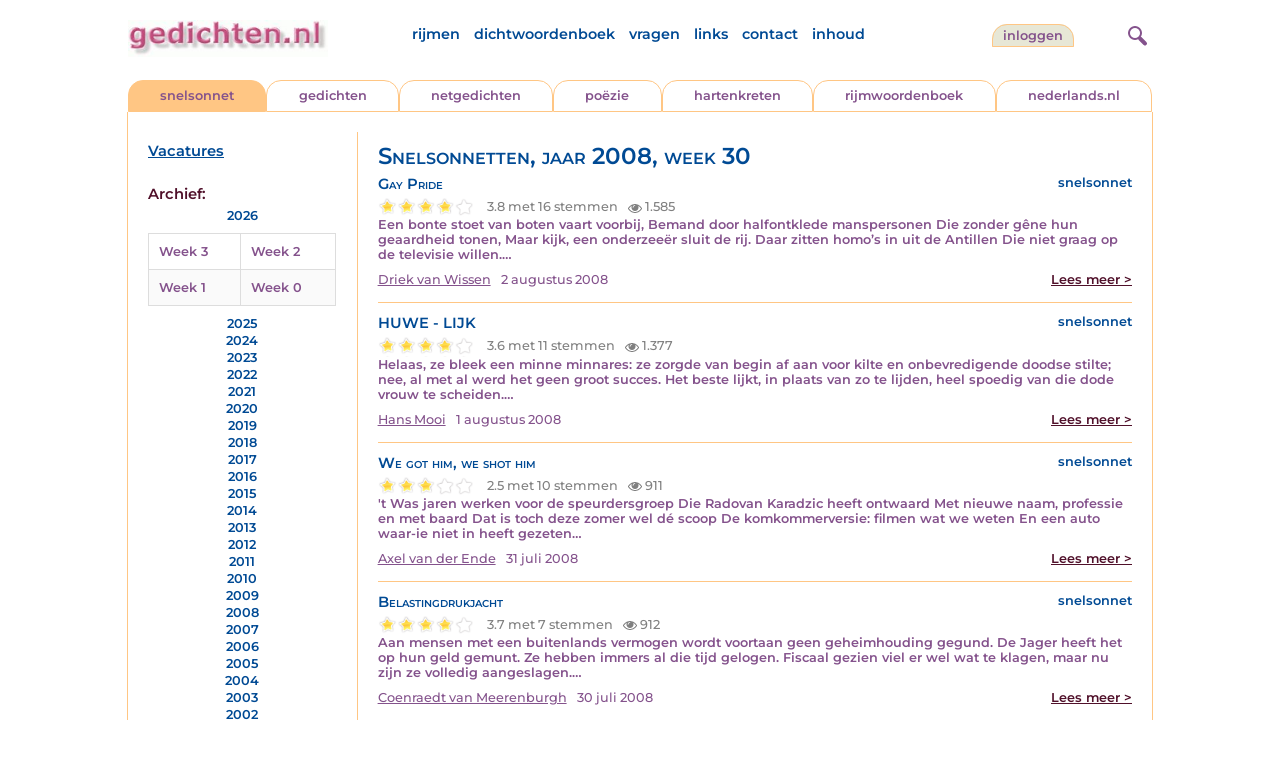

--- FILE ---
content_type: text/html; charset=UTF-8
request_url: https://www.gedichten.nl/nedermap/snelsonnetten/2008/week/30
body_size: 18345
content:
<!DOCTYPE html>
<html lang="nl">
<head>
<title>Snelsonnet van </title>
<meta name='description' content='Snelsonnet van ' />
<meta name='keywords' content='snelsonnetten, snelsonnet, sonnet, sonnetten, gedichten, gedicht' />
<meta charset="utf-8"/>
<meta name="viewport" content="width=device-width">
<link rel="stylesheet" href="/assets/main.css?m=1766823697" type="text/css">
<script src="https://code.jquery.com/jquery-3.7.1.min.js" integrity="sha256-/JqT3SQfawRcv/BIHPThkBvs0OEvtFFmqPF/lYI/Cxo=" crossorigin="anonymous"></script>
<script language='JavaScript' type="module" src='/assets/main.js?m=1766823697'></script>
<script>
    window.RECAPTCHA_SITE_KEY = '6LfJqyQbAAAAANBPXCmJy1Q7f6C-KHsSlBdh4B_0';
</script>
</head>
<body bgcolor='#FFFFFF' text='#84528C' link='#84528C' vlink='#84528C' alink='#84528C'>
<header class="header">
<div class="item logo">
<a href="/" target="_top"><img src="/pic/gedichtennl.jpg"   border="0" alt="gedichten.nl" class="logo"></a>
</div>
<div class="item menu">
    <ul class="pages blue">
        <li><a href='https://rijmwoordenboek.gedichten.nl/'>rijmen</a></li>
        <li><a href='/dichtwoordenboek/'>dichtwoordenboek</a></li>
        <li><a href='/vragen.php'>vragen</a></li>
        <li><a href='/links.php'>links</a></li>
        <li><a href='/contact.php'>contact</a></li>
        <li><a href='/sitemap.php'>inhoud</a></li>
    </ul>
</div>
<div class="item welkom">
<span>
<a href="/login/" class="button">inloggen</a></span>
</div>
<div class="item search">
<form name="zoekged" action="/nederindex" enctype="multipart/form-data">
<input type="text" name="tekst" style="width: 75%; height: 24px" placeholder="Zoeken op auteur, categorie of tekst">
<input type="hidden" value="submit">
<input type="hidden" name="mode" value="zoek">
<input type="hidden" name="type" value="default">
<input type="submit" value="zoek" border="0" style="margin-left: 10px;">
</form>
</div>
<div class="item hamburger">
    <button class="navigation-control" type="button" id="navigation-control" aria-label="navigatie">
        <div class="bar1"></div>
        <div class="bar2"></div>
        <div class="bar3"></div>
    </button>
</div>
<div class="item searchicon">
    <button class="search-control" type="button" id="search-control" aria-label="zoeken">
        <div class="circle"></div>
        <div class="bar1"></div>
        <div class="bar2"></div>
    </button>
</div>
</header>
<nav class="item">
    <ul class="pages blue">
        <li><a href='https://rijmwoordenboek.gedichten.nl/'>rijmen</a></li>
        <li><a href='/dichtwoordenboek/'>dichtwoordenboek</a></li>
        <li><a href='/vragen.php'>vragen</a></li>
        <li><a href='/links.php'>links</a></li>
        <li><a href='/contact.php'>contact</a></li>
        <li><a href='/sitemap.php'>inhoud</a></li>
    </ul>
    <div class="tabs purple">
        <div class="tab active"><a href="/nedermap/snelsonnet/index.html" target="_top">snelsonnet</a></div>
        <div class="tab "><a href="/nedermap/gedichten/index.html" target="_top">gedichten</a></div>
        <div class="tab "><a href="/nedermap/netgedichten/index.html" target="_top">netgedichten</a></div>
        <div class="tab "><a href="/nedermap/poezie/index.html" target="_top">po&euml;zie</a></div>
        <div class="tab "><a href="/nedermap/hartenkreten/index.html" target="_top">hartenkreten</a></div>
        <div class="tab"><a href="https://rijmwoordenboek.gedichten.nl/" target="_top">rijmwoordenboek</a></div>
        <div class="tab overflow"><a href="https://www.nederlands.nl/" target="_top">nederlands.nl</a></div>
    </div>
    <ul class="pages red">
    <li><a href="/login/">inloggen</a></li>    </ul>
</nav>

<section class="content" align='center'>    <main class="container">
        <aside class="categories">
            <h2 class="vacancies blue"><a href='/vacatures.php'>Vacatures</a></h2>
            <div class='dropdown'><form action=""><select id="category-selection" onchange="location = this.value;" placeholder="Kies een jaar/week">    <option value="">Kies een jaar/week</option>    <option value='/nedermap/snelsonnetten/2026/week/3'>2026 (week 3)</option>    <option value='/nedermap/snelsonnetten/2026/week/2'>2026 (week 2)</option>    <option value='/nedermap/snelsonnetten/2026/week/1'>2026 (week 1)</option>    <option value='/nedermap/snelsonnetten/2026/week/0'>2026 (week 0)</option>    <option value='/nedermap/snelsonnetten/2025/week/52'>2025 (week 52)</option>    <option value='/nedermap/snelsonnetten/2025/week/51'>2025 (week 51)</option>    <option value='/nedermap/snelsonnetten/2025/week/50'>2025 (week 50)</option>    <option value='/nedermap/snelsonnetten/2025/week/49'>2025 (week 49)</option>    <option value='/nedermap/snelsonnetten/2025/week/48'>2025 (week 48)</option>    <option value='/nedermap/snelsonnetten/2025/week/47'>2025 (week 47)</option>    <option value='/nedermap/snelsonnetten/2025/week/46'>2025 (week 46)</option>    <option value='/nedermap/snelsonnetten/2025/week/45'>2025 (week 45)</option>    <option value='/nedermap/snelsonnetten/2025/week/44'>2025 (week 44)</option>    <option value='/nedermap/snelsonnetten/2025/week/43'>2025 (week 43)</option>    <option value='/nedermap/snelsonnetten/2025/week/42'>2025 (week 42)</option>    <option value='/nedermap/snelsonnetten/2025/week/41'>2025 (week 41)</option>    <option value='/nedermap/snelsonnetten/2025/week/40'>2025 (week 40)</option>    <option value='/nedermap/snelsonnetten/2025/week/39'>2025 (week 39)</option>    <option value='/nedermap/snelsonnetten/2025/week/38'>2025 (week 38)</option>    <option value='/nedermap/snelsonnetten/2025/week/37'>2025 (week 37)</option>    <option value='/nedermap/snelsonnetten/2025/week/36'>2025 (week 36)</option>    <option value='/nedermap/snelsonnetten/2025/week/35'>2025 (week 35)</option>    <option value='/nedermap/snelsonnetten/2025/week/34'>2025 (week 34)</option>    <option value='/nedermap/snelsonnetten/2025/week/33'>2025 (week 33)</option>    <option value='/nedermap/snelsonnetten/2025/week/32'>2025 (week 32)</option>    <option value='/nedermap/snelsonnetten/2025/week/31'>2025 (week 31)</option>    <option value='/nedermap/snelsonnetten/2025/week/30'>2025 (week 30)</option>    <option value='/nedermap/snelsonnetten/2025/week/29'>2025 (week 29)</option>    <option value='/nedermap/snelsonnetten/2025/week/28'>2025 (week 28)</option>    <option value='/nedermap/snelsonnetten/2025/week/27'>2025 (week 27)</option>    <option value='/nedermap/snelsonnetten/2025/week/26'>2025 (week 26)</option>    <option value='/nedermap/snelsonnetten/2025/week/25'>2025 (week 25)</option>    <option value='/nedermap/snelsonnetten/2025/week/24'>2025 (week 24)</option>    <option value='/nedermap/snelsonnetten/2025/week/23'>2025 (week 23)</option>    <option value='/nedermap/snelsonnetten/2025/week/22'>2025 (week 22)</option>    <option value='/nedermap/snelsonnetten/2025/week/21'>2025 (week 21)</option>    <option value='/nedermap/snelsonnetten/2025/week/20'>2025 (week 20)</option>    <option value='/nedermap/snelsonnetten/2025/week/19'>2025 (week 19)</option>    <option value='/nedermap/snelsonnetten/2025/week/18'>2025 (week 18)</option>    <option value='/nedermap/snelsonnetten/2025/week/17'>2025 (week 17)</option>    <option value='/nedermap/snelsonnetten/2025/week/16'>2025 (week 16)</option>    <option value='/nedermap/snelsonnetten/2025/week/15'>2025 (week 15)</option>    <option value='/nedermap/snelsonnetten/2025/week/14'>2025 (week 14)</option>    <option value='/nedermap/snelsonnetten/2025/week/13'>2025 (week 13)</option>    <option value='/nedermap/snelsonnetten/2025/week/12'>2025 (week 12)</option>    <option value='/nedermap/snelsonnetten/2025/week/11'>2025 (week 11)</option>    <option value='/nedermap/snelsonnetten/2025/week/10'>2025 (week 10)</option>    <option value='/nedermap/snelsonnetten/2025/week/9'>2025 (week 9)</option>    <option value='/nedermap/snelsonnetten/2025/week/8'>2025 (week 8)</option>    <option value='/nedermap/snelsonnetten/2025/week/7'>2025 (week 7)</option>    <option value='/nedermap/snelsonnetten/2025/week/6'>2025 (week 6)</option>    <option value='/nedermap/snelsonnetten/2025/week/5'>2025 (week 5)</option>    <option value='/nedermap/snelsonnetten/2025/week/4'>2025 (week 4)</option>    <option value='/nedermap/snelsonnetten/2025/week/3'>2025 (week 3)</option>    <option value='/nedermap/snelsonnetten/2025/week/2'>2025 (week 2)</option>    <option value='/nedermap/snelsonnetten/2025/week/1'>2025 (week 1)</option>    <option value='/nedermap/snelsonnetten/2025/week/0'>2025 (week 0)</option>    <option value='/nedermap/snelsonnetten/2024/week/52'>2024 (week 52)</option>    <option value='/nedermap/snelsonnetten/2024/week/51'>2024 (week 51)</option>    <option value='/nedermap/snelsonnetten/2024/week/50'>2024 (week 50)</option>    <option value='/nedermap/snelsonnetten/2024/week/49'>2024 (week 49)</option>    <option value='/nedermap/snelsonnetten/2024/week/48'>2024 (week 48)</option>    <option value='/nedermap/snelsonnetten/2024/week/47'>2024 (week 47)</option>    <option value='/nedermap/snelsonnetten/2024/week/46'>2024 (week 46)</option>    <option value='/nedermap/snelsonnetten/2024/week/45'>2024 (week 45)</option>    <option value='/nedermap/snelsonnetten/2024/week/44'>2024 (week 44)</option>    <option value='/nedermap/snelsonnetten/2024/week/43'>2024 (week 43)</option>    <option value='/nedermap/snelsonnetten/2024/week/42'>2024 (week 42)</option>    <option value='/nedermap/snelsonnetten/2024/week/41'>2024 (week 41)</option>    <option value='/nedermap/snelsonnetten/2024/week/40'>2024 (week 40)</option>    <option value='/nedermap/snelsonnetten/2024/week/39'>2024 (week 39)</option>    <option value='/nedermap/snelsonnetten/2024/week/38'>2024 (week 38)</option>    <option value='/nedermap/snelsonnetten/2024/week/37'>2024 (week 37)</option>    <option value='/nedermap/snelsonnetten/2024/week/36'>2024 (week 36)</option>    <option value='/nedermap/snelsonnetten/2024/week/35'>2024 (week 35)</option>    <option value='/nedermap/snelsonnetten/2024/week/34'>2024 (week 34)</option>    <option value='/nedermap/snelsonnetten/2024/week/33'>2024 (week 33)</option>    <option value='/nedermap/snelsonnetten/2024/week/32'>2024 (week 32)</option>    <option value='/nedermap/snelsonnetten/2024/week/31'>2024 (week 31)</option>    <option value='/nedermap/snelsonnetten/2024/week/30'>2024 (week 30)</option>    <option value='/nedermap/snelsonnetten/2024/week/29'>2024 (week 29)</option>    <option value='/nedermap/snelsonnetten/2024/week/28'>2024 (week 28)</option>    <option value='/nedermap/snelsonnetten/2024/week/27'>2024 (week 27)</option>    <option value='/nedermap/snelsonnetten/2024/week/26'>2024 (week 26)</option>    <option value='/nedermap/snelsonnetten/2024/week/25'>2024 (week 25)</option>    <option value='/nedermap/snelsonnetten/2024/week/24'>2024 (week 24)</option>    <option value='/nedermap/snelsonnetten/2024/week/23'>2024 (week 23)</option>    <option value='/nedermap/snelsonnetten/2024/week/22'>2024 (week 22)</option>    <option value='/nedermap/snelsonnetten/2024/week/21'>2024 (week 21)</option>    <option value='/nedermap/snelsonnetten/2024/week/20'>2024 (week 20)</option>    <option value='/nedermap/snelsonnetten/2024/week/19'>2024 (week 19)</option>    <option value='/nedermap/snelsonnetten/2024/week/18'>2024 (week 18)</option>    <option value='/nedermap/snelsonnetten/2024/week/17'>2024 (week 17)</option>    <option value='/nedermap/snelsonnetten/2024/week/16'>2024 (week 16)</option>    <option value='/nedermap/snelsonnetten/2024/week/15'>2024 (week 15)</option>    <option value='/nedermap/snelsonnetten/2024/week/14'>2024 (week 14)</option>    <option value='/nedermap/snelsonnetten/2024/week/13'>2024 (week 13)</option>    <option value='/nedermap/snelsonnetten/2024/week/12'>2024 (week 12)</option>    <option value='/nedermap/snelsonnetten/2024/week/11'>2024 (week 11)</option>    <option value='/nedermap/snelsonnetten/2024/week/10'>2024 (week 10)</option>    <option value='/nedermap/snelsonnetten/2024/week/9'>2024 (week 9)</option>    <option value='/nedermap/snelsonnetten/2024/week/8'>2024 (week 8)</option>    <option value='/nedermap/snelsonnetten/2024/week/7'>2024 (week 7)</option>    <option value='/nedermap/snelsonnetten/2024/week/6'>2024 (week 6)</option>    <option value='/nedermap/snelsonnetten/2024/week/5'>2024 (week 5)</option>    <option value='/nedermap/snelsonnetten/2024/week/4'>2024 (week 4)</option>    <option value='/nedermap/snelsonnetten/2024/week/3'>2024 (week 3)</option>    <option value='/nedermap/snelsonnetten/2024/week/2'>2024 (week 2)</option>    <option value='/nedermap/snelsonnetten/2024/week/1'>2024 (week 1)</option>    <option value='/nedermap/snelsonnetten/2024/week/0'>2024 (week 0)</option>    <option value='/nedermap/snelsonnetten/2023/week/53'>2023 (week 53)</option>    <option value='/nedermap/snelsonnetten/2023/week/52'>2023 (week 52)</option>    <option value='/nedermap/snelsonnetten/2023/week/51'>2023 (week 51)</option>    <option value='/nedermap/snelsonnetten/2023/week/50'>2023 (week 50)</option>    <option value='/nedermap/snelsonnetten/2023/week/49'>2023 (week 49)</option>    <option value='/nedermap/snelsonnetten/2023/week/48'>2023 (week 48)</option>    <option value='/nedermap/snelsonnetten/2023/week/47'>2023 (week 47)</option>    <option value='/nedermap/snelsonnetten/2023/week/46'>2023 (week 46)</option>    <option value='/nedermap/snelsonnetten/2023/week/45'>2023 (week 45)</option>    <option value='/nedermap/snelsonnetten/2023/week/44'>2023 (week 44)</option>    <option value='/nedermap/snelsonnetten/2023/week/43'>2023 (week 43)</option>    <option value='/nedermap/snelsonnetten/2023/week/42'>2023 (week 42)</option>    <option value='/nedermap/snelsonnetten/2023/week/41'>2023 (week 41)</option>    <option value='/nedermap/snelsonnetten/2023/week/40'>2023 (week 40)</option>    <option value='/nedermap/snelsonnetten/2023/week/39'>2023 (week 39)</option>    <option value='/nedermap/snelsonnetten/2023/week/38'>2023 (week 38)</option>    <option value='/nedermap/snelsonnetten/2023/week/37'>2023 (week 37)</option>    <option value='/nedermap/snelsonnetten/2023/week/36'>2023 (week 36)</option>    <option value='/nedermap/snelsonnetten/2023/week/35'>2023 (week 35)</option>    <option value='/nedermap/snelsonnetten/2023/week/34'>2023 (week 34)</option>    <option value='/nedermap/snelsonnetten/2023/week/33'>2023 (week 33)</option>    <option value='/nedermap/snelsonnetten/2023/week/32'>2023 (week 32)</option>    <option value='/nedermap/snelsonnetten/2023/week/31'>2023 (week 31)</option>    <option value='/nedermap/snelsonnetten/2023/week/30'>2023 (week 30)</option>    <option value='/nedermap/snelsonnetten/2023/week/29'>2023 (week 29)</option>    <option value='/nedermap/snelsonnetten/2023/week/28'>2023 (week 28)</option>    <option value='/nedermap/snelsonnetten/2023/week/27'>2023 (week 27)</option>    <option value='/nedermap/snelsonnetten/2023/week/26'>2023 (week 26)</option>    <option value='/nedermap/snelsonnetten/2023/week/25'>2023 (week 25)</option>    <option value='/nedermap/snelsonnetten/2023/week/24'>2023 (week 24)</option>    <option value='/nedermap/snelsonnetten/2023/week/23'>2023 (week 23)</option>    <option value='/nedermap/snelsonnetten/2023/week/22'>2023 (week 22)</option>    <option value='/nedermap/snelsonnetten/2023/week/21'>2023 (week 21)</option>    <option value='/nedermap/snelsonnetten/2023/week/20'>2023 (week 20)</option>    <option value='/nedermap/snelsonnetten/2023/week/19'>2023 (week 19)</option>    <option value='/nedermap/snelsonnetten/2023/week/18'>2023 (week 18)</option>    <option value='/nedermap/snelsonnetten/2023/week/17'>2023 (week 17)</option>    <option value='/nedermap/snelsonnetten/2023/week/16'>2023 (week 16)</option>    <option value='/nedermap/snelsonnetten/2023/week/15'>2023 (week 15)</option>    <option value='/nedermap/snelsonnetten/2023/week/14'>2023 (week 14)</option>    <option value='/nedermap/snelsonnetten/2023/week/13'>2023 (week 13)</option>    <option value='/nedermap/snelsonnetten/2023/week/12'>2023 (week 12)</option>    <option value='/nedermap/snelsonnetten/2023/week/11'>2023 (week 11)</option>    <option value='/nedermap/snelsonnetten/2023/week/10'>2023 (week 10)</option>    <option value='/nedermap/snelsonnetten/2023/week/9'>2023 (week 9)</option>    <option value='/nedermap/snelsonnetten/2023/week/8'>2023 (week 8)</option>    <option value='/nedermap/snelsonnetten/2023/week/7'>2023 (week 7)</option>    <option value='/nedermap/snelsonnetten/2023/week/6'>2023 (week 6)</option>    <option value='/nedermap/snelsonnetten/2023/week/5'>2023 (week 5)</option>    <option value='/nedermap/snelsonnetten/2023/week/4'>2023 (week 4)</option>    <option value='/nedermap/snelsonnetten/2023/week/3'>2023 (week 3)</option>    <option value='/nedermap/snelsonnetten/2023/week/2'>2023 (week 2)</option>    <option value='/nedermap/snelsonnetten/2023/week/1'>2023 (week 1)</option>    <option value='/nedermap/snelsonnetten/2022/week/52'>2022 (week 52)</option>    <option value='/nedermap/snelsonnetten/2022/week/51'>2022 (week 51)</option>    <option value='/nedermap/snelsonnetten/2022/week/50'>2022 (week 50)</option>    <option value='/nedermap/snelsonnetten/2022/week/49'>2022 (week 49)</option>    <option value='/nedermap/snelsonnetten/2022/week/48'>2022 (week 48)</option>    <option value='/nedermap/snelsonnetten/2022/week/47'>2022 (week 47)</option>    <option value='/nedermap/snelsonnetten/2022/week/46'>2022 (week 46)</option>    <option value='/nedermap/snelsonnetten/2022/week/45'>2022 (week 45)</option>    <option value='/nedermap/snelsonnetten/2022/week/44'>2022 (week 44)</option>    <option value='/nedermap/snelsonnetten/2022/week/43'>2022 (week 43)</option>    <option value='/nedermap/snelsonnetten/2022/week/42'>2022 (week 42)</option>    <option value='/nedermap/snelsonnetten/2022/week/41'>2022 (week 41)</option>    <option value='/nedermap/snelsonnetten/2022/week/40'>2022 (week 40)</option>    <option value='/nedermap/snelsonnetten/2022/week/39'>2022 (week 39)</option>    <option value='/nedermap/snelsonnetten/2022/week/38'>2022 (week 38)</option>    <option value='/nedermap/snelsonnetten/2022/week/37'>2022 (week 37)</option>    <option value='/nedermap/snelsonnetten/2022/week/36'>2022 (week 36)</option>    <option value='/nedermap/snelsonnetten/2022/week/35'>2022 (week 35)</option>    <option value='/nedermap/snelsonnetten/2022/week/34'>2022 (week 34)</option>    <option value='/nedermap/snelsonnetten/2022/week/33'>2022 (week 33)</option>    <option value='/nedermap/snelsonnetten/2022/week/32'>2022 (week 32)</option>    <option value='/nedermap/snelsonnetten/2022/week/31'>2022 (week 31)</option>    <option value='/nedermap/snelsonnetten/2022/week/30'>2022 (week 30)</option>    <option value='/nedermap/snelsonnetten/2022/week/29'>2022 (week 29)</option>    <option value='/nedermap/snelsonnetten/2022/week/28'>2022 (week 28)</option>    <option value='/nedermap/snelsonnetten/2022/week/27'>2022 (week 27)</option>    <option value='/nedermap/snelsonnetten/2022/week/26'>2022 (week 26)</option>    <option value='/nedermap/snelsonnetten/2022/week/25'>2022 (week 25)</option>    <option value='/nedermap/snelsonnetten/2022/week/24'>2022 (week 24)</option>    <option value='/nedermap/snelsonnetten/2022/week/23'>2022 (week 23)</option>    <option value='/nedermap/snelsonnetten/2022/week/22'>2022 (week 22)</option>    <option value='/nedermap/snelsonnetten/2022/week/21'>2022 (week 21)</option>    <option value='/nedermap/snelsonnetten/2022/week/20'>2022 (week 20)</option>    <option value='/nedermap/snelsonnetten/2022/week/19'>2022 (week 19)</option>    <option value='/nedermap/snelsonnetten/2022/week/18'>2022 (week 18)</option>    <option value='/nedermap/snelsonnetten/2022/week/17'>2022 (week 17)</option>    <option value='/nedermap/snelsonnetten/2022/week/16'>2022 (week 16)</option>    <option value='/nedermap/snelsonnetten/2022/week/15'>2022 (week 15)</option>    <option value='/nedermap/snelsonnetten/2022/week/14'>2022 (week 14)</option>    <option value='/nedermap/snelsonnetten/2022/week/13'>2022 (week 13)</option>    <option value='/nedermap/snelsonnetten/2022/week/12'>2022 (week 12)</option>    <option value='/nedermap/snelsonnetten/2022/week/11'>2022 (week 11)</option>    <option value='/nedermap/snelsonnetten/2022/week/10'>2022 (week 10)</option>    <option value='/nedermap/snelsonnetten/2022/week/9'>2022 (week 9)</option>    <option value='/nedermap/snelsonnetten/2022/week/8'>2022 (week 8)</option>    <option value='/nedermap/snelsonnetten/2022/week/7'>2022 (week 7)</option>    <option value='/nedermap/snelsonnetten/2022/week/6'>2022 (week 6)</option>    <option value='/nedermap/snelsonnetten/2022/week/5'>2022 (week 5)</option>    <option value='/nedermap/snelsonnetten/2022/week/4'>2022 (week 4)</option>    <option value='/nedermap/snelsonnetten/2022/week/3'>2022 (week 3)</option>    <option value='/nedermap/snelsonnetten/2022/week/2'>2022 (week 2)</option>    <option value='/nedermap/snelsonnetten/2022/week/1'>2022 (week 1)</option>    <option value='/nedermap/snelsonnetten/2022/week/0'>2022 (week 0)</option>    <option value='/nedermap/snelsonnetten/2021/week/52'>2021 (week 52)</option>    <option value='/nedermap/snelsonnetten/2021/week/51'>2021 (week 51)</option>    <option value='/nedermap/snelsonnetten/2021/week/50'>2021 (week 50)</option>    <option value='/nedermap/snelsonnetten/2021/week/49'>2021 (week 49)</option>    <option value='/nedermap/snelsonnetten/2021/week/48'>2021 (week 48)</option>    <option value='/nedermap/snelsonnetten/2021/week/47'>2021 (week 47)</option>    <option value='/nedermap/snelsonnetten/2021/week/46'>2021 (week 46)</option>    <option value='/nedermap/snelsonnetten/2021/week/45'>2021 (week 45)</option>    <option value='/nedermap/snelsonnetten/2021/week/44'>2021 (week 44)</option>    <option value='/nedermap/snelsonnetten/2021/week/43'>2021 (week 43)</option>    <option value='/nedermap/snelsonnetten/2021/week/42'>2021 (week 42)</option>    <option value='/nedermap/snelsonnetten/2021/week/41'>2021 (week 41)</option>    <option value='/nedermap/snelsonnetten/2021/week/40'>2021 (week 40)</option>    <option value='/nedermap/snelsonnetten/2021/week/39'>2021 (week 39)</option>    <option value='/nedermap/snelsonnetten/2021/week/38'>2021 (week 38)</option>    <option value='/nedermap/snelsonnetten/2021/week/37'>2021 (week 37)</option>    <option value='/nedermap/snelsonnetten/2021/week/36'>2021 (week 36)</option>    <option value='/nedermap/snelsonnetten/2021/week/35'>2021 (week 35)</option>    <option value='/nedermap/snelsonnetten/2021/week/34'>2021 (week 34)</option>    <option value='/nedermap/snelsonnetten/2021/week/33'>2021 (week 33)</option>    <option value='/nedermap/snelsonnetten/2021/week/32'>2021 (week 32)</option>    <option value='/nedermap/snelsonnetten/2021/week/31'>2021 (week 31)</option>    <option value='/nedermap/snelsonnetten/2021/week/30'>2021 (week 30)</option>    <option value='/nedermap/snelsonnetten/2021/week/29'>2021 (week 29)</option>    <option value='/nedermap/snelsonnetten/2021/week/28'>2021 (week 28)</option>    <option value='/nedermap/snelsonnetten/2021/week/27'>2021 (week 27)</option>    <option value='/nedermap/snelsonnetten/2021/week/26'>2021 (week 26)</option>    <option value='/nedermap/snelsonnetten/2021/week/25'>2021 (week 25)</option>    <option value='/nedermap/snelsonnetten/2021/week/24'>2021 (week 24)</option>    <option value='/nedermap/snelsonnetten/2021/week/23'>2021 (week 23)</option>    <option value='/nedermap/snelsonnetten/2021/week/22'>2021 (week 22)</option>    <option value='/nedermap/snelsonnetten/2021/week/21'>2021 (week 21)</option>    <option value='/nedermap/snelsonnetten/2021/week/20'>2021 (week 20)</option>    <option value='/nedermap/snelsonnetten/2021/week/19'>2021 (week 19)</option>    <option value='/nedermap/snelsonnetten/2021/week/18'>2021 (week 18)</option>    <option value='/nedermap/snelsonnetten/2021/week/17'>2021 (week 17)</option>    <option value='/nedermap/snelsonnetten/2021/week/16'>2021 (week 16)</option>    <option value='/nedermap/snelsonnetten/2021/week/15'>2021 (week 15)</option>    <option value='/nedermap/snelsonnetten/2021/week/14'>2021 (week 14)</option>    <option value='/nedermap/snelsonnetten/2021/week/13'>2021 (week 13)</option>    <option value='/nedermap/snelsonnetten/2021/week/12'>2021 (week 12)</option>    <option value='/nedermap/snelsonnetten/2021/week/11'>2021 (week 11)</option>    <option value='/nedermap/snelsonnetten/2021/week/10'>2021 (week 10)</option>    <option value='/nedermap/snelsonnetten/2021/week/9'>2021 (week 9)</option>    <option value='/nedermap/snelsonnetten/2021/week/8'>2021 (week 8)</option>    <option value='/nedermap/snelsonnetten/2021/week/7'>2021 (week 7)</option>    <option value='/nedermap/snelsonnetten/2021/week/6'>2021 (week 6)</option>    <option value='/nedermap/snelsonnetten/2021/week/5'>2021 (week 5)</option>    <option value='/nedermap/snelsonnetten/2021/week/4'>2021 (week 4)</option>    <option value='/nedermap/snelsonnetten/2021/week/3'>2021 (week 3)</option>    <option value='/nedermap/snelsonnetten/2021/week/2'>2021 (week 2)</option>    <option value='/nedermap/snelsonnetten/2021/week/1'>2021 (week 1)</option>    <option value='/nedermap/snelsonnetten/2021/week/0'>2021 (week 0)</option>    <option value='/nedermap/snelsonnetten/2020/week/52'>2020 (week 52)</option>    <option value='/nedermap/snelsonnetten/2020/week/51'>2020 (week 51)</option>    <option value='/nedermap/snelsonnetten/2020/week/50'>2020 (week 50)</option>    <option value='/nedermap/snelsonnetten/2020/week/49'>2020 (week 49)</option>    <option value='/nedermap/snelsonnetten/2020/week/48'>2020 (week 48)</option>    <option value='/nedermap/snelsonnetten/2020/week/47'>2020 (week 47)</option>    <option value='/nedermap/snelsonnetten/2020/week/46'>2020 (week 46)</option>    <option value='/nedermap/snelsonnetten/2020/week/45'>2020 (week 45)</option>    <option value='/nedermap/snelsonnetten/2020/week/44'>2020 (week 44)</option>    <option value='/nedermap/snelsonnetten/2020/week/43'>2020 (week 43)</option>    <option value='/nedermap/snelsonnetten/2020/week/42'>2020 (week 42)</option>    <option value='/nedermap/snelsonnetten/2020/week/41'>2020 (week 41)</option>    <option value='/nedermap/snelsonnetten/2020/week/40'>2020 (week 40)</option>    <option value='/nedermap/snelsonnetten/2020/week/39'>2020 (week 39)</option>    <option value='/nedermap/snelsonnetten/2020/week/38'>2020 (week 38)</option>    <option value='/nedermap/snelsonnetten/2020/week/37'>2020 (week 37)</option>    <option value='/nedermap/snelsonnetten/2020/week/36'>2020 (week 36)</option>    <option value='/nedermap/snelsonnetten/2020/week/35'>2020 (week 35)</option>    <option value='/nedermap/snelsonnetten/2020/week/34'>2020 (week 34)</option>    <option value='/nedermap/snelsonnetten/2020/week/33'>2020 (week 33)</option>    <option value='/nedermap/snelsonnetten/2020/week/32'>2020 (week 32)</option>    <option value='/nedermap/snelsonnetten/2020/week/31'>2020 (week 31)</option>    <option value='/nedermap/snelsonnetten/2020/week/30'>2020 (week 30)</option>    <option value='/nedermap/snelsonnetten/2020/week/29'>2020 (week 29)</option>    <option value='/nedermap/snelsonnetten/2020/week/28'>2020 (week 28)</option>    <option value='/nedermap/snelsonnetten/2020/week/27'>2020 (week 27)</option>    <option value='/nedermap/snelsonnetten/2020/week/26'>2020 (week 26)</option>    <option value='/nedermap/snelsonnetten/2020/week/25'>2020 (week 25)</option>    <option value='/nedermap/snelsonnetten/2020/week/24'>2020 (week 24)</option>    <option value='/nedermap/snelsonnetten/2020/week/23'>2020 (week 23)</option>    <option value='/nedermap/snelsonnetten/2020/week/22'>2020 (week 22)</option>    <option value='/nedermap/snelsonnetten/2020/week/21'>2020 (week 21)</option>    <option value='/nedermap/snelsonnetten/2020/week/20'>2020 (week 20)</option>    <option value='/nedermap/snelsonnetten/2020/week/19'>2020 (week 19)</option>    <option value='/nedermap/snelsonnetten/2020/week/18'>2020 (week 18)</option>    <option value='/nedermap/snelsonnetten/2020/week/17'>2020 (week 17)</option>    <option value='/nedermap/snelsonnetten/2020/week/16'>2020 (week 16)</option>    <option value='/nedermap/snelsonnetten/2020/week/15'>2020 (week 15)</option>    <option value='/nedermap/snelsonnetten/2020/week/14'>2020 (week 14)</option>    <option value='/nedermap/snelsonnetten/2020/week/13'>2020 (week 13)</option>    <option value='/nedermap/snelsonnetten/2020/week/12'>2020 (week 12)</option>    <option value='/nedermap/snelsonnetten/2020/week/11'>2020 (week 11)</option>    <option value='/nedermap/snelsonnetten/2020/week/10'>2020 (week 10)</option>    <option value='/nedermap/snelsonnetten/2020/week/9'>2020 (week 9)</option>    <option value='/nedermap/snelsonnetten/2020/week/8'>2020 (week 8)</option>    <option value='/nedermap/snelsonnetten/2020/week/7'>2020 (week 7)</option>    <option value='/nedermap/snelsonnetten/2020/week/6'>2020 (week 6)</option>    <option value='/nedermap/snelsonnetten/2020/week/5'>2020 (week 5)</option>    <option value='/nedermap/snelsonnetten/2020/week/4'>2020 (week 4)</option>    <option value='/nedermap/snelsonnetten/2020/week/3'>2020 (week 3)</option>    <option value='/nedermap/snelsonnetten/2020/week/2'>2020 (week 2)</option>    <option value='/nedermap/snelsonnetten/2020/week/1'>2020 (week 1)</option>    <option value='/nedermap/snelsonnetten/2020/week/0'>2020 (week 0)</option>    <option value='/nedermap/snelsonnetten/2019/week/52'>2019 (week 52)</option>    <option value='/nedermap/snelsonnetten/2019/week/51'>2019 (week 51)</option>    <option value='/nedermap/snelsonnetten/2019/week/50'>2019 (week 50)</option>    <option value='/nedermap/snelsonnetten/2019/week/49'>2019 (week 49)</option>    <option value='/nedermap/snelsonnetten/2019/week/48'>2019 (week 48)</option>    <option value='/nedermap/snelsonnetten/2019/week/47'>2019 (week 47)</option>    <option value='/nedermap/snelsonnetten/2019/week/46'>2019 (week 46)</option>    <option value='/nedermap/snelsonnetten/2019/week/45'>2019 (week 45)</option>    <option value='/nedermap/snelsonnetten/2019/week/44'>2019 (week 44)</option>    <option value='/nedermap/snelsonnetten/2019/week/43'>2019 (week 43)</option>    <option value='/nedermap/snelsonnetten/2019/week/42'>2019 (week 42)</option>    <option value='/nedermap/snelsonnetten/2019/week/41'>2019 (week 41)</option>    <option value='/nedermap/snelsonnetten/2019/week/40'>2019 (week 40)</option>    <option value='/nedermap/snelsonnetten/2019/week/39'>2019 (week 39)</option>    <option value='/nedermap/snelsonnetten/2019/week/38'>2019 (week 38)</option>    <option value='/nedermap/snelsonnetten/2019/week/37'>2019 (week 37)</option>    <option value='/nedermap/snelsonnetten/2019/week/36'>2019 (week 36)</option>    <option value='/nedermap/snelsonnetten/2019/week/35'>2019 (week 35)</option>    <option value='/nedermap/snelsonnetten/2019/week/34'>2019 (week 34)</option>    <option value='/nedermap/snelsonnetten/2019/week/33'>2019 (week 33)</option>    <option value='/nedermap/snelsonnetten/2019/week/32'>2019 (week 32)</option>    <option value='/nedermap/snelsonnetten/2019/week/31'>2019 (week 31)</option>    <option value='/nedermap/snelsonnetten/2019/week/30'>2019 (week 30)</option>    <option value='/nedermap/snelsonnetten/2019/week/29'>2019 (week 29)</option>    <option value='/nedermap/snelsonnetten/2019/week/28'>2019 (week 28)</option>    <option value='/nedermap/snelsonnetten/2019/week/27'>2019 (week 27)</option>    <option value='/nedermap/snelsonnetten/2019/week/26'>2019 (week 26)</option>    <option value='/nedermap/snelsonnetten/2019/week/25'>2019 (week 25)</option>    <option value='/nedermap/snelsonnetten/2019/week/24'>2019 (week 24)</option>    <option value='/nedermap/snelsonnetten/2019/week/23'>2019 (week 23)</option>    <option value='/nedermap/snelsonnetten/2019/week/22'>2019 (week 22)</option>    <option value='/nedermap/snelsonnetten/2019/week/21'>2019 (week 21)</option>    <option value='/nedermap/snelsonnetten/2019/week/20'>2019 (week 20)</option>    <option value='/nedermap/snelsonnetten/2019/week/19'>2019 (week 19)</option>    <option value='/nedermap/snelsonnetten/2019/week/18'>2019 (week 18)</option>    <option value='/nedermap/snelsonnetten/2019/week/17'>2019 (week 17)</option>    <option value='/nedermap/snelsonnetten/2019/week/16'>2019 (week 16)</option>    <option value='/nedermap/snelsonnetten/2019/week/15'>2019 (week 15)</option>    <option value='/nedermap/snelsonnetten/2019/week/14'>2019 (week 14)</option>    <option value='/nedermap/snelsonnetten/2019/week/13'>2019 (week 13)</option>    <option value='/nedermap/snelsonnetten/2019/week/12'>2019 (week 12)</option>    <option value='/nedermap/snelsonnetten/2019/week/11'>2019 (week 11)</option>    <option value='/nedermap/snelsonnetten/2019/week/10'>2019 (week 10)</option>    <option value='/nedermap/snelsonnetten/2019/week/9'>2019 (week 9)</option>    <option value='/nedermap/snelsonnetten/2019/week/8'>2019 (week 8)</option>    <option value='/nedermap/snelsonnetten/2019/week/7'>2019 (week 7)</option>    <option value='/nedermap/snelsonnetten/2019/week/6'>2019 (week 6)</option>    <option value='/nedermap/snelsonnetten/2019/week/5'>2019 (week 5)</option>    <option value='/nedermap/snelsonnetten/2019/week/4'>2019 (week 4)</option>    <option value='/nedermap/snelsonnetten/2019/week/3'>2019 (week 3)</option>    <option value='/nedermap/snelsonnetten/2019/week/2'>2019 (week 2)</option>    <option value='/nedermap/snelsonnetten/2019/week/1'>2019 (week 1)</option>    <option value='/nedermap/snelsonnetten/2019/week/0'>2019 (week 0)</option>    <option value='/nedermap/snelsonnetten/2018/week/52'>2018 (week 52)</option>    <option value='/nedermap/snelsonnetten/2018/week/51'>2018 (week 51)</option>    <option value='/nedermap/snelsonnetten/2018/week/50'>2018 (week 50)</option>    <option value='/nedermap/snelsonnetten/2018/week/49'>2018 (week 49)</option>    <option value='/nedermap/snelsonnetten/2018/week/48'>2018 (week 48)</option>    <option value='/nedermap/snelsonnetten/2018/week/47'>2018 (week 47)</option>    <option value='/nedermap/snelsonnetten/2018/week/46'>2018 (week 46)</option>    <option value='/nedermap/snelsonnetten/2018/week/24'>2018 (week 24)</option>    <option value='/nedermap/snelsonnetten/2018/week/23'>2018 (week 23)</option>    <option value='/nedermap/snelsonnetten/2018/week/22'>2018 (week 22)</option>    <option value='/nedermap/snelsonnetten/2018/week/21'>2018 (week 21)</option>    <option value='/nedermap/snelsonnetten/2018/week/20'>2018 (week 20)</option>    <option value='/nedermap/snelsonnetten/2018/week/19'>2018 (week 19)</option>    <option value='/nedermap/snelsonnetten/2018/week/18'>2018 (week 18)</option>    <option value='/nedermap/snelsonnetten/2018/week/17'>2018 (week 17)</option>    <option value='/nedermap/snelsonnetten/2018/week/16'>2018 (week 16)</option>    <option value='/nedermap/snelsonnetten/2018/week/15'>2018 (week 15)</option>    <option value='/nedermap/snelsonnetten/2018/week/14'>2018 (week 14)</option>    <option value='/nedermap/snelsonnetten/2018/week/13'>2018 (week 13)</option>    <option value='/nedermap/snelsonnetten/2018/week/12'>2018 (week 12)</option>    <option value='/nedermap/snelsonnetten/2018/week/11'>2018 (week 11)</option>    <option value='/nedermap/snelsonnetten/2018/week/10'>2018 (week 10)</option>    <option value='/nedermap/snelsonnetten/2018/week/9'>2018 (week 9)</option>    <option value='/nedermap/snelsonnetten/2018/week/8'>2018 (week 8)</option>    <option value='/nedermap/snelsonnetten/2018/week/7'>2018 (week 7)</option>    <option value='/nedermap/snelsonnetten/2018/week/6'>2018 (week 6)</option>    <option value='/nedermap/snelsonnetten/2018/week/5'>2018 (week 5)</option>    <option value='/nedermap/snelsonnetten/2018/week/4'>2018 (week 4)</option>    <option value='/nedermap/snelsonnetten/2018/week/3'>2018 (week 3)</option>    <option value='/nedermap/snelsonnetten/2018/week/2'>2018 (week 2)</option>    <option value='/nedermap/snelsonnetten/2018/week/1'>2018 (week 1)</option>    <option value='/nedermap/snelsonnetten/2018/week/0'>2018 (week 0)</option>    <option value='/nedermap/snelsonnetten/2017/week/53'>2017 (week 53)</option>    <option value='/nedermap/snelsonnetten/2017/week/52'>2017 (week 52)</option>    <option value='/nedermap/snelsonnetten/2017/week/51'>2017 (week 51)</option>    <option value='/nedermap/snelsonnetten/2017/week/50'>2017 (week 50)</option>    <option value='/nedermap/snelsonnetten/2017/week/49'>2017 (week 49)</option>    <option value='/nedermap/snelsonnetten/2017/week/48'>2017 (week 48)</option>    <option value='/nedermap/snelsonnetten/2017/week/47'>2017 (week 47)</option>    <option value='/nedermap/snelsonnetten/2017/week/46'>2017 (week 46)</option>    <option value='/nedermap/snelsonnetten/2017/week/45'>2017 (week 45)</option>    <option value='/nedermap/snelsonnetten/2017/week/44'>2017 (week 44)</option>    <option value='/nedermap/snelsonnetten/2017/week/43'>2017 (week 43)</option>    <option value='/nedermap/snelsonnetten/2017/week/42'>2017 (week 42)</option>    <option value='/nedermap/snelsonnetten/2017/week/41'>2017 (week 41)</option>    <option value='/nedermap/snelsonnetten/2017/week/40'>2017 (week 40)</option>    <option value='/nedermap/snelsonnetten/2017/week/39'>2017 (week 39)</option>    <option value='/nedermap/snelsonnetten/2017/week/38'>2017 (week 38)</option>    <option value='/nedermap/snelsonnetten/2017/week/37'>2017 (week 37)</option>    <option value='/nedermap/snelsonnetten/2017/week/36'>2017 (week 36)</option>    <option value='/nedermap/snelsonnetten/2017/week/35'>2017 (week 35)</option>    <option value='/nedermap/snelsonnetten/2017/week/34'>2017 (week 34)</option>    <option value='/nedermap/snelsonnetten/2017/week/33'>2017 (week 33)</option>    <option value='/nedermap/snelsonnetten/2017/week/32'>2017 (week 32)</option>    <option value='/nedermap/snelsonnetten/2017/week/31'>2017 (week 31)</option>    <option value='/nedermap/snelsonnetten/2017/week/30'>2017 (week 30)</option>    <option value='/nedermap/snelsonnetten/2017/week/29'>2017 (week 29)</option>    <option value='/nedermap/snelsonnetten/2017/week/28'>2017 (week 28)</option>    <option value='/nedermap/snelsonnetten/2017/week/27'>2017 (week 27)</option>    <option value='/nedermap/snelsonnetten/2017/week/26'>2017 (week 26)</option>    <option value='/nedermap/snelsonnetten/2017/week/25'>2017 (week 25)</option>    <option value='/nedermap/snelsonnetten/2017/week/24'>2017 (week 24)</option>    <option value='/nedermap/snelsonnetten/2017/week/23'>2017 (week 23)</option>    <option value='/nedermap/snelsonnetten/2017/week/22'>2017 (week 22)</option>    <option value='/nedermap/snelsonnetten/2017/week/21'>2017 (week 21)</option>    <option value='/nedermap/snelsonnetten/2017/week/20'>2017 (week 20)</option>    <option value='/nedermap/snelsonnetten/2017/week/19'>2017 (week 19)</option>    <option value='/nedermap/snelsonnetten/2017/week/18'>2017 (week 18)</option>    <option value='/nedermap/snelsonnetten/2017/week/17'>2017 (week 17)</option>    <option value='/nedermap/snelsonnetten/2017/week/16'>2017 (week 16)</option>    <option value='/nedermap/snelsonnetten/2017/week/15'>2017 (week 15)</option>    <option value='/nedermap/snelsonnetten/2017/week/14'>2017 (week 14)</option>    <option value='/nedermap/snelsonnetten/2017/week/13'>2017 (week 13)</option>    <option value='/nedermap/snelsonnetten/2017/week/12'>2017 (week 12)</option>    <option value='/nedermap/snelsonnetten/2017/week/11'>2017 (week 11)</option>    <option value='/nedermap/snelsonnetten/2017/week/10'>2017 (week 10)</option>    <option value='/nedermap/snelsonnetten/2017/week/9'>2017 (week 9)</option>    <option value='/nedermap/snelsonnetten/2017/week/8'>2017 (week 8)</option>    <option value='/nedermap/snelsonnetten/2017/week/7'>2017 (week 7)</option>    <option value='/nedermap/snelsonnetten/2017/week/6'>2017 (week 6)</option>    <option value='/nedermap/snelsonnetten/2017/week/5'>2017 (week 5)</option>    <option value='/nedermap/snelsonnetten/2017/week/4'>2017 (week 4)</option>    <option value='/nedermap/snelsonnetten/2017/week/3'>2017 (week 3)</option>    <option value='/nedermap/snelsonnetten/2017/week/2'>2017 (week 2)</option>    <option value='/nedermap/snelsonnetten/2017/week/1'>2017 (week 1)</option>    <option value='/nedermap/snelsonnetten/2016/week/52'>2016 (week 52)</option>    <option value='/nedermap/snelsonnetten/2016/week/51'>2016 (week 51)</option>    <option value='/nedermap/snelsonnetten/2016/week/50'>2016 (week 50)</option>    <option value='/nedermap/snelsonnetten/2016/week/49'>2016 (week 49)</option>    <option value='/nedermap/snelsonnetten/2016/week/48'>2016 (week 48)</option>    <option value='/nedermap/snelsonnetten/2016/week/47'>2016 (week 47)</option>    <option value='/nedermap/snelsonnetten/2016/week/46'>2016 (week 46)</option>    <option value='/nedermap/snelsonnetten/2016/week/45'>2016 (week 45)</option>    <option value='/nedermap/snelsonnetten/2016/week/44'>2016 (week 44)</option>    <option value='/nedermap/snelsonnetten/2016/week/43'>2016 (week 43)</option>    <option value='/nedermap/snelsonnetten/2016/week/42'>2016 (week 42)</option>    <option value='/nedermap/snelsonnetten/2016/week/41'>2016 (week 41)</option>    <option value='/nedermap/snelsonnetten/2016/week/40'>2016 (week 40)</option>    <option value='/nedermap/snelsonnetten/2016/week/39'>2016 (week 39)</option>    <option value='/nedermap/snelsonnetten/2016/week/38'>2016 (week 38)</option>    <option value='/nedermap/snelsonnetten/2016/week/37'>2016 (week 37)</option>    <option value='/nedermap/snelsonnetten/2016/week/36'>2016 (week 36)</option>    <option value='/nedermap/snelsonnetten/2016/week/35'>2016 (week 35)</option>    <option value='/nedermap/snelsonnetten/2016/week/34'>2016 (week 34)</option>    <option value='/nedermap/snelsonnetten/2016/week/33'>2016 (week 33)</option>    <option value='/nedermap/snelsonnetten/2016/week/32'>2016 (week 32)</option>    <option value='/nedermap/snelsonnetten/2016/week/31'>2016 (week 31)</option>    <option value='/nedermap/snelsonnetten/2016/week/30'>2016 (week 30)</option>    <option value='/nedermap/snelsonnetten/2016/week/29'>2016 (week 29)</option>    <option value='/nedermap/snelsonnetten/2016/week/28'>2016 (week 28)</option>    <option value='/nedermap/snelsonnetten/2016/week/27'>2016 (week 27)</option>    <option value='/nedermap/snelsonnetten/2016/week/26'>2016 (week 26)</option>    <option value='/nedermap/snelsonnetten/2016/week/25'>2016 (week 25)</option>    <option value='/nedermap/snelsonnetten/2016/week/24'>2016 (week 24)</option>    <option value='/nedermap/snelsonnetten/2016/week/23'>2016 (week 23)</option>    <option value='/nedermap/snelsonnetten/2016/week/22'>2016 (week 22)</option>    <option value='/nedermap/snelsonnetten/2016/week/21'>2016 (week 21)</option>    <option value='/nedermap/snelsonnetten/2016/week/20'>2016 (week 20)</option>    <option value='/nedermap/snelsonnetten/2016/week/19'>2016 (week 19)</option>    <option value='/nedermap/snelsonnetten/2016/week/18'>2016 (week 18)</option>    <option value='/nedermap/snelsonnetten/2016/week/17'>2016 (week 17)</option>    <option value='/nedermap/snelsonnetten/2016/week/16'>2016 (week 16)</option>    <option value='/nedermap/snelsonnetten/2016/week/15'>2016 (week 15)</option>    <option value='/nedermap/snelsonnetten/2016/week/14'>2016 (week 14)</option>    <option value='/nedermap/snelsonnetten/2016/week/13'>2016 (week 13)</option>    <option value='/nedermap/snelsonnetten/2016/week/12'>2016 (week 12)</option>    <option value='/nedermap/snelsonnetten/2016/week/11'>2016 (week 11)</option>    <option value='/nedermap/snelsonnetten/2016/week/10'>2016 (week 10)</option>    <option value='/nedermap/snelsonnetten/2016/week/9'>2016 (week 9)</option>    <option value='/nedermap/snelsonnetten/2016/week/8'>2016 (week 8)</option>    <option value='/nedermap/snelsonnetten/2016/week/7'>2016 (week 7)</option>    <option value='/nedermap/snelsonnetten/2016/week/6'>2016 (week 6)</option>    <option value='/nedermap/snelsonnetten/2016/week/5'>2016 (week 5)</option>    <option value='/nedermap/snelsonnetten/2016/week/4'>2016 (week 4)</option>    <option value='/nedermap/snelsonnetten/2016/week/3'>2016 (week 3)</option>    <option value='/nedermap/snelsonnetten/2016/week/2'>2016 (week 2)</option>    <option value='/nedermap/snelsonnetten/2016/week/1'>2016 (week 1)</option>    <option value='/nedermap/snelsonnetten/2016/week/0'>2016 (week 0)</option>    <option value='/nedermap/snelsonnetten/2015/week/52'>2015 (week 52)</option>    <option value='/nedermap/snelsonnetten/2015/week/51'>2015 (week 51)</option>    <option value='/nedermap/snelsonnetten/2015/week/50'>2015 (week 50)</option>    <option value='/nedermap/snelsonnetten/2015/week/49'>2015 (week 49)</option>    <option value='/nedermap/snelsonnetten/2015/week/48'>2015 (week 48)</option>    <option value='/nedermap/snelsonnetten/2015/week/47'>2015 (week 47)</option>    <option value='/nedermap/snelsonnetten/2015/week/46'>2015 (week 46)</option>    <option value='/nedermap/snelsonnetten/2015/week/45'>2015 (week 45)</option>    <option value='/nedermap/snelsonnetten/2015/week/44'>2015 (week 44)</option>    <option value='/nedermap/snelsonnetten/2015/week/43'>2015 (week 43)</option>    <option value='/nedermap/snelsonnetten/2015/week/42'>2015 (week 42)</option>    <option value='/nedermap/snelsonnetten/2015/week/41'>2015 (week 41)</option>    <option value='/nedermap/snelsonnetten/2015/week/40'>2015 (week 40)</option>    <option value='/nedermap/snelsonnetten/2015/week/39'>2015 (week 39)</option>    <option value='/nedermap/snelsonnetten/2015/week/38'>2015 (week 38)</option>    <option value='/nedermap/snelsonnetten/2015/week/37'>2015 (week 37)</option>    <option value='/nedermap/snelsonnetten/2015/week/36'>2015 (week 36)</option>    <option value='/nedermap/snelsonnetten/2015/week/35'>2015 (week 35)</option>    <option value='/nedermap/snelsonnetten/2015/week/34'>2015 (week 34)</option>    <option value='/nedermap/snelsonnetten/2015/week/33'>2015 (week 33)</option>    <option value='/nedermap/snelsonnetten/2015/week/32'>2015 (week 32)</option>    <option value='/nedermap/snelsonnetten/2015/week/31'>2015 (week 31)</option>    <option value='/nedermap/snelsonnetten/2015/week/30'>2015 (week 30)</option>    <option value='/nedermap/snelsonnetten/2015/week/29'>2015 (week 29)</option>    <option value='/nedermap/snelsonnetten/2015/week/28'>2015 (week 28)</option>    <option value='/nedermap/snelsonnetten/2015/week/27'>2015 (week 27)</option>    <option value='/nedermap/snelsonnetten/2015/week/26'>2015 (week 26)</option>    <option value='/nedermap/snelsonnetten/2015/week/25'>2015 (week 25)</option>    <option value='/nedermap/snelsonnetten/2015/week/24'>2015 (week 24)</option>    <option value='/nedermap/snelsonnetten/2015/week/23'>2015 (week 23)</option>    <option value='/nedermap/snelsonnetten/2015/week/22'>2015 (week 22)</option>    <option value='/nedermap/snelsonnetten/2015/week/21'>2015 (week 21)</option>    <option value='/nedermap/snelsonnetten/2015/week/20'>2015 (week 20)</option>    <option value='/nedermap/snelsonnetten/2015/week/19'>2015 (week 19)</option>    <option value='/nedermap/snelsonnetten/2015/week/18'>2015 (week 18)</option>    <option value='/nedermap/snelsonnetten/2015/week/17'>2015 (week 17)</option>    <option value='/nedermap/snelsonnetten/2015/week/16'>2015 (week 16)</option>    <option value='/nedermap/snelsonnetten/2015/week/15'>2015 (week 15)</option>    <option value='/nedermap/snelsonnetten/2015/week/14'>2015 (week 14)</option>    <option value='/nedermap/snelsonnetten/2015/week/13'>2015 (week 13)</option>    <option value='/nedermap/snelsonnetten/2015/week/12'>2015 (week 12)</option>    <option value='/nedermap/snelsonnetten/2015/week/11'>2015 (week 11)</option>    <option value='/nedermap/snelsonnetten/2015/week/10'>2015 (week 10)</option>    <option value='/nedermap/snelsonnetten/2015/week/9'>2015 (week 9)</option>    <option value='/nedermap/snelsonnetten/2015/week/8'>2015 (week 8)</option>    <option value='/nedermap/snelsonnetten/2015/week/7'>2015 (week 7)</option>    <option value='/nedermap/snelsonnetten/2015/week/6'>2015 (week 6)</option>    <option value='/nedermap/snelsonnetten/2015/week/5'>2015 (week 5)</option>    <option value='/nedermap/snelsonnetten/2015/week/4'>2015 (week 4)</option>    <option value='/nedermap/snelsonnetten/2015/week/3'>2015 (week 3)</option>    <option value='/nedermap/snelsonnetten/2015/week/2'>2015 (week 2)</option>    <option value='/nedermap/snelsonnetten/2015/week/1'>2015 (week 1)</option>    <option value='/nedermap/snelsonnetten/2015/week/0'>2015 (week 0)</option>    <option value='/nedermap/snelsonnetten/2014/week/52'>2014 (week 52)</option>    <option value='/nedermap/snelsonnetten/2014/week/51'>2014 (week 51)</option>    <option value='/nedermap/snelsonnetten/2014/week/50'>2014 (week 50)</option>    <option value='/nedermap/snelsonnetten/2014/week/49'>2014 (week 49)</option>    <option value='/nedermap/snelsonnetten/2014/week/48'>2014 (week 48)</option>    <option value='/nedermap/snelsonnetten/2014/week/47'>2014 (week 47)</option>    <option value='/nedermap/snelsonnetten/2014/week/46'>2014 (week 46)</option>    <option value='/nedermap/snelsonnetten/2014/week/45'>2014 (week 45)</option>    <option value='/nedermap/snelsonnetten/2014/week/44'>2014 (week 44)</option>    <option value='/nedermap/snelsonnetten/2014/week/43'>2014 (week 43)</option>    <option value='/nedermap/snelsonnetten/2014/week/42'>2014 (week 42)</option>    <option value='/nedermap/snelsonnetten/2014/week/41'>2014 (week 41)</option>    <option value='/nedermap/snelsonnetten/2014/week/40'>2014 (week 40)</option>    <option value='/nedermap/snelsonnetten/2014/week/39'>2014 (week 39)</option>    <option value='/nedermap/snelsonnetten/2014/week/38'>2014 (week 38)</option>    <option value='/nedermap/snelsonnetten/2014/week/37'>2014 (week 37)</option>    <option value='/nedermap/snelsonnetten/2014/week/36'>2014 (week 36)</option>    <option value='/nedermap/snelsonnetten/2014/week/35'>2014 (week 35)</option>    <option value='/nedermap/snelsonnetten/2014/week/34'>2014 (week 34)</option>    <option value='/nedermap/snelsonnetten/2014/week/33'>2014 (week 33)</option>    <option value='/nedermap/snelsonnetten/2014/week/32'>2014 (week 32)</option>    <option value='/nedermap/snelsonnetten/2014/week/31'>2014 (week 31)</option>    <option value='/nedermap/snelsonnetten/2014/week/30'>2014 (week 30)</option>    <option value='/nedermap/snelsonnetten/2014/week/29'>2014 (week 29)</option>    <option value='/nedermap/snelsonnetten/2014/week/28'>2014 (week 28)</option>    <option value='/nedermap/snelsonnetten/2014/week/27'>2014 (week 27)</option>    <option value='/nedermap/snelsonnetten/2014/week/26'>2014 (week 26)</option>    <option value='/nedermap/snelsonnetten/2014/week/25'>2014 (week 25)</option>    <option value='/nedermap/snelsonnetten/2014/week/24'>2014 (week 24)</option>    <option value='/nedermap/snelsonnetten/2014/week/23'>2014 (week 23)</option>    <option value='/nedermap/snelsonnetten/2014/week/22'>2014 (week 22)</option>    <option value='/nedermap/snelsonnetten/2014/week/21'>2014 (week 21)</option>    <option value='/nedermap/snelsonnetten/2014/week/20'>2014 (week 20)</option>    <option value='/nedermap/snelsonnetten/2014/week/19'>2014 (week 19)</option>    <option value='/nedermap/snelsonnetten/2014/week/18'>2014 (week 18)</option>    <option value='/nedermap/snelsonnetten/2014/week/17'>2014 (week 17)</option>    <option value='/nedermap/snelsonnetten/2014/week/16'>2014 (week 16)</option>    <option value='/nedermap/snelsonnetten/2014/week/15'>2014 (week 15)</option>    <option value='/nedermap/snelsonnetten/2014/week/14'>2014 (week 14)</option>    <option value='/nedermap/snelsonnetten/2014/week/13'>2014 (week 13)</option>    <option value='/nedermap/snelsonnetten/2014/week/12'>2014 (week 12)</option>    <option value='/nedermap/snelsonnetten/2014/week/11'>2014 (week 11)</option>    <option value='/nedermap/snelsonnetten/2014/week/10'>2014 (week 10)</option>    <option value='/nedermap/snelsonnetten/2014/week/9'>2014 (week 9)</option>    <option value='/nedermap/snelsonnetten/2014/week/8'>2014 (week 8)</option>    <option value='/nedermap/snelsonnetten/2014/week/7'>2014 (week 7)</option>    <option value='/nedermap/snelsonnetten/2014/week/6'>2014 (week 6)</option>    <option value='/nedermap/snelsonnetten/2014/week/5'>2014 (week 5)</option>    <option value='/nedermap/snelsonnetten/2014/week/4'>2014 (week 4)</option>    <option value='/nedermap/snelsonnetten/2014/week/3'>2014 (week 3)</option>    <option value='/nedermap/snelsonnetten/2014/week/2'>2014 (week 2)</option>    <option value='/nedermap/snelsonnetten/2014/week/1'>2014 (week 1)</option>    <option value='/nedermap/snelsonnetten/2014/week/0'>2014 (week 0)</option>    <option value='/nedermap/snelsonnetten/2013/week/52'>2013 (week 52)</option>    <option value='/nedermap/snelsonnetten/2013/week/51'>2013 (week 51)</option>    <option value='/nedermap/snelsonnetten/2013/week/50'>2013 (week 50)</option>    <option value='/nedermap/snelsonnetten/2013/week/49'>2013 (week 49)</option>    <option value='/nedermap/snelsonnetten/2013/week/48'>2013 (week 48)</option>    <option value='/nedermap/snelsonnetten/2013/week/47'>2013 (week 47)</option>    <option value='/nedermap/snelsonnetten/2013/week/46'>2013 (week 46)</option>    <option value='/nedermap/snelsonnetten/2013/week/45'>2013 (week 45)</option>    <option value='/nedermap/snelsonnetten/2013/week/44'>2013 (week 44)</option>    <option value='/nedermap/snelsonnetten/2013/week/43'>2013 (week 43)</option>    <option value='/nedermap/snelsonnetten/2013/week/42'>2013 (week 42)</option>    <option value='/nedermap/snelsonnetten/2013/week/41'>2013 (week 41)</option>    <option value='/nedermap/snelsonnetten/2013/week/40'>2013 (week 40)</option>    <option value='/nedermap/snelsonnetten/2013/week/39'>2013 (week 39)</option>    <option value='/nedermap/snelsonnetten/2013/week/38'>2013 (week 38)</option>    <option value='/nedermap/snelsonnetten/2013/week/37'>2013 (week 37)</option>    <option value='/nedermap/snelsonnetten/2013/week/36'>2013 (week 36)</option>    <option value='/nedermap/snelsonnetten/2013/week/35'>2013 (week 35)</option>    <option value='/nedermap/snelsonnetten/2013/week/34'>2013 (week 34)</option>    <option value='/nedermap/snelsonnetten/2013/week/33'>2013 (week 33)</option>    <option value='/nedermap/snelsonnetten/2013/week/32'>2013 (week 32)</option>    <option value='/nedermap/snelsonnetten/2013/week/31'>2013 (week 31)</option>    <option value='/nedermap/snelsonnetten/2013/week/30'>2013 (week 30)</option>    <option value='/nedermap/snelsonnetten/2013/week/29'>2013 (week 29)</option>    <option value='/nedermap/snelsonnetten/2013/week/28'>2013 (week 28)</option>    <option value='/nedermap/snelsonnetten/2013/week/27'>2013 (week 27)</option>    <option value='/nedermap/snelsonnetten/2013/week/26'>2013 (week 26)</option>    <option value='/nedermap/snelsonnetten/2013/week/25'>2013 (week 25)</option>    <option value='/nedermap/snelsonnetten/2013/week/24'>2013 (week 24)</option>    <option value='/nedermap/snelsonnetten/2013/week/23'>2013 (week 23)</option>    <option value='/nedermap/snelsonnetten/2013/week/22'>2013 (week 22)</option>    <option value='/nedermap/snelsonnetten/2013/week/21'>2013 (week 21)</option>    <option value='/nedermap/snelsonnetten/2013/week/20'>2013 (week 20)</option>    <option value='/nedermap/snelsonnetten/2013/week/19'>2013 (week 19)</option>    <option value='/nedermap/snelsonnetten/2013/week/18'>2013 (week 18)</option>    <option value='/nedermap/snelsonnetten/2013/week/17'>2013 (week 17)</option>    <option value='/nedermap/snelsonnetten/2013/week/16'>2013 (week 16)</option>    <option value='/nedermap/snelsonnetten/2013/week/15'>2013 (week 15)</option>    <option value='/nedermap/snelsonnetten/2013/week/14'>2013 (week 14)</option>    <option value='/nedermap/snelsonnetten/2013/week/13'>2013 (week 13)</option>    <option value='/nedermap/snelsonnetten/2013/week/12'>2013 (week 12)</option>    <option value='/nedermap/snelsonnetten/2013/week/11'>2013 (week 11)</option>    <option value='/nedermap/snelsonnetten/2013/week/10'>2013 (week 10)</option>    <option value='/nedermap/snelsonnetten/2013/week/9'>2013 (week 9)</option>    <option value='/nedermap/snelsonnetten/2013/week/8'>2013 (week 8)</option>    <option value='/nedermap/snelsonnetten/2013/week/7'>2013 (week 7)</option>    <option value='/nedermap/snelsonnetten/2013/week/6'>2013 (week 6)</option>    <option value='/nedermap/snelsonnetten/2013/week/5'>2013 (week 5)</option>    <option value='/nedermap/snelsonnetten/2013/week/4'>2013 (week 4)</option>    <option value='/nedermap/snelsonnetten/2013/week/3'>2013 (week 3)</option>    <option value='/nedermap/snelsonnetten/2013/week/2'>2013 (week 2)</option>    <option value='/nedermap/snelsonnetten/2013/week/1'>2013 (week 1)</option>    <option value='/nedermap/snelsonnetten/2013/week/0'>2013 (week 0)</option>    <option value='/nedermap/snelsonnetten/2012/week/53'>2012 (week 53)</option>    <option value='/nedermap/snelsonnetten/2012/week/52'>2012 (week 52)</option>    <option value='/nedermap/snelsonnetten/2012/week/51'>2012 (week 51)</option>    <option value='/nedermap/snelsonnetten/2012/week/50'>2012 (week 50)</option>    <option value='/nedermap/snelsonnetten/2012/week/49'>2012 (week 49)</option>    <option value='/nedermap/snelsonnetten/2012/week/48'>2012 (week 48)</option>    <option value='/nedermap/snelsonnetten/2012/week/47'>2012 (week 47)</option>    <option value='/nedermap/snelsonnetten/2012/week/46'>2012 (week 46)</option>    <option value='/nedermap/snelsonnetten/2012/week/45'>2012 (week 45)</option>    <option value='/nedermap/snelsonnetten/2012/week/44'>2012 (week 44)</option>    <option value='/nedermap/snelsonnetten/2012/week/43'>2012 (week 43)</option>    <option value='/nedermap/snelsonnetten/2012/week/42'>2012 (week 42)</option>    <option value='/nedermap/snelsonnetten/2012/week/41'>2012 (week 41)</option>    <option value='/nedermap/snelsonnetten/2012/week/40'>2012 (week 40)</option>    <option value='/nedermap/snelsonnetten/2012/week/39'>2012 (week 39)</option>    <option value='/nedermap/snelsonnetten/2012/week/38'>2012 (week 38)</option>    <option value='/nedermap/snelsonnetten/2012/week/37'>2012 (week 37)</option>    <option value='/nedermap/snelsonnetten/2012/week/36'>2012 (week 36)</option>    <option value='/nedermap/snelsonnetten/2012/week/35'>2012 (week 35)</option>    <option value='/nedermap/snelsonnetten/2012/week/34'>2012 (week 34)</option>    <option value='/nedermap/snelsonnetten/2012/week/33'>2012 (week 33)</option>    <option value='/nedermap/snelsonnetten/2012/week/32'>2012 (week 32)</option>    <option value='/nedermap/snelsonnetten/2012/week/31'>2012 (week 31)</option>    <option value='/nedermap/snelsonnetten/2012/week/30'>2012 (week 30)</option>    <option value='/nedermap/snelsonnetten/2012/week/29'>2012 (week 29)</option>    <option value='/nedermap/snelsonnetten/2012/week/28'>2012 (week 28)</option>    <option value='/nedermap/snelsonnetten/2012/week/27'>2012 (week 27)</option>    <option value='/nedermap/snelsonnetten/2012/week/26'>2012 (week 26)</option>    <option value='/nedermap/snelsonnetten/2012/week/25'>2012 (week 25)</option>    <option value='/nedermap/snelsonnetten/2012/week/24'>2012 (week 24)</option>    <option value='/nedermap/snelsonnetten/2012/week/23'>2012 (week 23)</option>    <option value='/nedermap/snelsonnetten/2012/week/22'>2012 (week 22)</option>    <option value='/nedermap/snelsonnetten/2012/week/21'>2012 (week 21)</option>    <option value='/nedermap/snelsonnetten/2012/week/20'>2012 (week 20)</option>    <option value='/nedermap/snelsonnetten/2012/week/19'>2012 (week 19)</option>    <option value='/nedermap/snelsonnetten/2012/week/18'>2012 (week 18)</option>    <option value='/nedermap/snelsonnetten/2012/week/17'>2012 (week 17)</option>    <option value='/nedermap/snelsonnetten/2012/week/16'>2012 (week 16)</option>    <option value='/nedermap/snelsonnetten/2012/week/15'>2012 (week 15)</option>    <option value='/nedermap/snelsonnetten/2012/week/14'>2012 (week 14)</option>    <option value='/nedermap/snelsonnetten/2012/week/13'>2012 (week 13)</option>    <option value='/nedermap/snelsonnetten/2012/week/12'>2012 (week 12)</option>    <option value='/nedermap/snelsonnetten/2012/week/11'>2012 (week 11)</option>    <option value='/nedermap/snelsonnetten/2012/week/10'>2012 (week 10)</option>    <option value='/nedermap/snelsonnetten/2012/week/9'>2012 (week 9)</option>    <option value='/nedermap/snelsonnetten/2012/week/8'>2012 (week 8)</option>    <option value='/nedermap/snelsonnetten/2012/week/7'>2012 (week 7)</option>    <option value='/nedermap/snelsonnetten/2012/week/6'>2012 (week 6)</option>    <option value='/nedermap/snelsonnetten/2012/week/5'>2012 (week 5)</option>    <option value='/nedermap/snelsonnetten/2012/week/4'>2012 (week 4)</option>    <option value='/nedermap/snelsonnetten/2012/week/3'>2012 (week 3)</option>    <option value='/nedermap/snelsonnetten/2012/week/2'>2012 (week 2)</option>    <option value='/nedermap/snelsonnetten/2012/week/1'>2012 (week 1)</option>    <option value='/nedermap/snelsonnetten/2011/week/52'>2011 (week 52)</option>    <option value='/nedermap/snelsonnetten/2011/week/51'>2011 (week 51)</option>    <option value='/nedermap/snelsonnetten/2011/week/50'>2011 (week 50)</option>    <option value='/nedermap/snelsonnetten/2011/week/49'>2011 (week 49)</option>    <option value='/nedermap/snelsonnetten/2011/week/48'>2011 (week 48)</option>    <option value='/nedermap/snelsonnetten/2011/week/47'>2011 (week 47)</option>    <option value='/nedermap/snelsonnetten/2011/week/46'>2011 (week 46)</option>    <option value='/nedermap/snelsonnetten/2011/week/45'>2011 (week 45)</option>    <option value='/nedermap/snelsonnetten/2011/week/44'>2011 (week 44)</option>    <option value='/nedermap/snelsonnetten/2011/week/43'>2011 (week 43)</option>    <option value='/nedermap/snelsonnetten/2011/week/42'>2011 (week 42)</option>    <option value='/nedermap/snelsonnetten/2011/week/41'>2011 (week 41)</option>    <option value='/nedermap/snelsonnetten/2011/week/40'>2011 (week 40)</option>    <option value='/nedermap/snelsonnetten/2011/week/39'>2011 (week 39)</option>    <option value='/nedermap/snelsonnetten/2011/week/38'>2011 (week 38)</option>    <option value='/nedermap/snelsonnetten/2011/week/37'>2011 (week 37)</option>    <option value='/nedermap/snelsonnetten/2011/week/36'>2011 (week 36)</option>    <option value='/nedermap/snelsonnetten/2011/week/35'>2011 (week 35)</option>    <option value='/nedermap/snelsonnetten/2011/week/34'>2011 (week 34)</option>    <option value='/nedermap/snelsonnetten/2011/week/33'>2011 (week 33)</option>    <option value='/nedermap/snelsonnetten/2011/week/32'>2011 (week 32)</option>    <option value='/nedermap/snelsonnetten/2011/week/31'>2011 (week 31)</option>    <option value='/nedermap/snelsonnetten/2011/week/30'>2011 (week 30)</option>    <option value='/nedermap/snelsonnetten/2011/week/29'>2011 (week 29)</option>    <option value='/nedermap/snelsonnetten/2011/week/28'>2011 (week 28)</option>    <option value='/nedermap/snelsonnetten/2011/week/27'>2011 (week 27)</option>    <option value='/nedermap/snelsonnetten/2011/week/26'>2011 (week 26)</option>    <option value='/nedermap/snelsonnetten/2011/week/25'>2011 (week 25)</option>    <option value='/nedermap/snelsonnetten/2011/week/24'>2011 (week 24)</option>    <option value='/nedermap/snelsonnetten/2011/week/23'>2011 (week 23)</option>    <option value='/nedermap/snelsonnetten/2011/week/22'>2011 (week 22)</option>    <option value='/nedermap/snelsonnetten/2011/week/21'>2011 (week 21)</option>    <option value='/nedermap/snelsonnetten/2011/week/20'>2011 (week 20)</option>    <option value='/nedermap/snelsonnetten/2011/week/19'>2011 (week 19)</option>    <option value='/nedermap/snelsonnetten/2011/week/18'>2011 (week 18)</option>    <option value='/nedermap/snelsonnetten/2011/week/17'>2011 (week 17)</option>    <option value='/nedermap/snelsonnetten/2011/week/16'>2011 (week 16)</option>    <option value='/nedermap/snelsonnetten/2011/week/15'>2011 (week 15)</option>    <option value='/nedermap/snelsonnetten/2011/week/14'>2011 (week 14)</option>    <option value='/nedermap/snelsonnetten/2011/week/13'>2011 (week 13)</option>    <option value='/nedermap/snelsonnetten/2011/week/12'>2011 (week 12)</option>    <option value='/nedermap/snelsonnetten/2011/week/11'>2011 (week 11)</option>    <option value='/nedermap/snelsonnetten/2011/week/10'>2011 (week 10)</option>    <option value='/nedermap/snelsonnetten/2011/week/9'>2011 (week 9)</option>    <option value='/nedermap/snelsonnetten/2011/week/8'>2011 (week 8)</option>    <option value='/nedermap/snelsonnetten/2011/week/7'>2011 (week 7)</option>    <option value='/nedermap/snelsonnetten/2011/week/6'>2011 (week 6)</option>    <option value='/nedermap/snelsonnetten/2011/week/5'>2011 (week 5)</option>    <option value='/nedermap/snelsonnetten/2011/week/4'>2011 (week 4)</option>    <option value='/nedermap/snelsonnetten/2011/week/3'>2011 (week 3)</option>    <option value='/nedermap/snelsonnetten/2011/week/2'>2011 (week 2)</option>    <option value='/nedermap/snelsonnetten/2011/week/1'>2011 (week 1)</option>    <option value='/nedermap/snelsonnetten/2011/week/0'>2011 (week 0)</option>    <option value='/nedermap/snelsonnetten/2010/week/52'>2010 (week 52)</option>    <option value='/nedermap/snelsonnetten/2010/week/51'>2010 (week 51)</option>    <option value='/nedermap/snelsonnetten/2010/week/50'>2010 (week 50)</option>    <option value='/nedermap/snelsonnetten/2010/week/49'>2010 (week 49)</option>    <option value='/nedermap/snelsonnetten/2010/week/48'>2010 (week 48)</option>    <option value='/nedermap/snelsonnetten/2010/week/47'>2010 (week 47)</option>    <option value='/nedermap/snelsonnetten/2010/week/46'>2010 (week 46)</option>    <option value='/nedermap/snelsonnetten/2010/week/45'>2010 (week 45)</option>    <option value='/nedermap/snelsonnetten/2010/week/44'>2010 (week 44)</option>    <option value='/nedermap/snelsonnetten/2010/week/43'>2010 (week 43)</option>    <option value='/nedermap/snelsonnetten/2010/week/42'>2010 (week 42)</option>    <option value='/nedermap/snelsonnetten/2010/week/41'>2010 (week 41)</option>    <option value='/nedermap/snelsonnetten/2010/week/40'>2010 (week 40)</option>    <option value='/nedermap/snelsonnetten/2010/week/39'>2010 (week 39)</option>    <option value='/nedermap/snelsonnetten/2010/week/38'>2010 (week 38)</option>    <option value='/nedermap/snelsonnetten/2010/week/37'>2010 (week 37)</option>    <option value='/nedermap/snelsonnetten/2010/week/36'>2010 (week 36)</option>    <option value='/nedermap/snelsonnetten/2010/week/35'>2010 (week 35)</option>    <option value='/nedermap/snelsonnetten/2010/week/34'>2010 (week 34)</option>    <option value='/nedermap/snelsonnetten/2010/week/33'>2010 (week 33)</option>    <option value='/nedermap/snelsonnetten/2010/week/32'>2010 (week 32)</option>    <option value='/nedermap/snelsonnetten/2010/week/31'>2010 (week 31)</option>    <option value='/nedermap/snelsonnetten/2010/week/30'>2010 (week 30)</option>    <option value='/nedermap/snelsonnetten/2010/week/29'>2010 (week 29)</option>    <option value='/nedermap/snelsonnetten/2010/week/28'>2010 (week 28)</option>    <option value='/nedermap/snelsonnetten/2010/week/27'>2010 (week 27)</option>    <option value='/nedermap/snelsonnetten/2010/week/26'>2010 (week 26)</option>    <option value='/nedermap/snelsonnetten/2010/week/25'>2010 (week 25)</option>    <option value='/nedermap/snelsonnetten/2010/week/24'>2010 (week 24)</option>    <option value='/nedermap/snelsonnetten/2010/week/23'>2010 (week 23)</option>    <option value='/nedermap/snelsonnetten/2010/week/22'>2010 (week 22)</option>    <option value='/nedermap/snelsonnetten/2010/week/21'>2010 (week 21)</option>    <option value='/nedermap/snelsonnetten/2010/week/20'>2010 (week 20)</option>    <option value='/nedermap/snelsonnetten/2010/week/19'>2010 (week 19)</option>    <option value='/nedermap/snelsonnetten/2010/week/18'>2010 (week 18)</option>    <option value='/nedermap/snelsonnetten/2010/week/17'>2010 (week 17)</option>    <option value='/nedermap/snelsonnetten/2010/week/16'>2010 (week 16)</option>    <option value='/nedermap/snelsonnetten/2010/week/15'>2010 (week 15)</option>    <option value='/nedermap/snelsonnetten/2010/week/14'>2010 (week 14)</option>    <option value='/nedermap/snelsonnetten/2010/week/13'>2010 (week 13)</option>    <option value='/nedermap/snelsonnetten/2010/week/12'>2010 (week 12)</option>    <option value='/nedermap/snelsonnetten/2010/week/11'>2010 (week 11)</option>    <option value='/nedermap/snelsonnetten/2010/week/10'>2010 (week 10)</option>    <option value='/nedermap/snelsonnetten/2010/week/9'>2010 (week 9)</option>    <option value='/nedermap/snelsonnetten/2010/week/8'>2010 (week 8)</option>    <option value='/nedermap/snelsonnetten/2010/week/7'>2010 (week 7)</option>    <option value='/nedermap/snelsonnetten/2010/week/6'>2010 (week 6)</option>    <option value='/nedermap/snelsonnetten/2010/week/5'>2010 (week 5)</option>    <option value='/nedermap/snelsonnetten/2010/week/4'>2010 (week 4)</option>    <option value='/nedermap/snelsonnetten/2010/week/3'>2010 (week 3)</option>    <option value='/nedermap/snelsonnetten/2010/week/2'>2010 (week 2)</option>    <option value='/nedermap/snelsonnetten/2010/week/1'>2010 (week 1)</option>    <option value='/nedermap/snelsonnetten/2010/week/0'>2010 (week 0)</option>    <option value='/nedermap/snelsonnetten/2009/week/52'>2009 (week 52)</option>    <option value='/nedermap/snelsonnetten/2009/week/51'>2009 (week 51)</option>    <option value='/nedermap/snelsonnetten/2009/week/50'>2009 (week 50)</option>    <option value='/nedermap/snelsonnetten/2009/week/49'>2009 (week 49)</option>    <option value='/nedermap/snelsonnetten/2009/week/48'>2009 (week 48)</option>    <option value='/nedermap/snelsonnetten/2009/week/47'>2009 (week 47)</option>    <option value='/nedermap/snelsonnetten/2009/week/46'>2009 (week 46)</option>    <option value='/nedermap/snelsonnetten/2009/week/45'>2009 (week 45)</option>    <option value='/nedermap/snelsonnetten/2009/week/44'>2009 (week 44)</option>    <option value='/nedermap/snelsonnetten/2009/week/43'>2009 (week 43)</option>    <option value='/nedermap/snelsonnetten/2009/week/42'>2009 (week 42)</option>    <option value='/nedermap/snelsonnetten/2009/week/41'>2009 (week 41)</option>    <option value='/nedermap/snelsonnetten/2009/week/40'>2009 (week 40)</option>    <option value='/nedermap/snelsonnetten/2009/week/39'>2009 (week 39)</option>    <option value='/nedermap/snelsonnetten/2009/week/38'>2009 (week 38)</option>    <option value='/nedermap/snelsonnetten/2009/week/37'>2009 (week 37)</option>    <option value='/nedermap/snelsonnetten/2009/week/36'>2009 (week 36)</option>    <option value='/nedermap/snelsonnetten/2009/week/35'>2009 (week 35)</option>    <option value='/nedermap/snelsonnetten/2009/week/34'>2009 (week 34)</option>    <option value='/nedermap/snelsonnetten/2009/week/33'>2009 (week 33)</option>    <option value='/nedermap/snelsonnetten/2009/week/32'>2009 (week 32)</option>    <option value='/nedermap/snelsonnetten/2009/week/31'>2009 (week 31)</option>    <option value='/nedermap/snelsonnetten/2009/week/30'>2009 (week 30)</option>    <option value='/nedermap/snelsonnetten/2009/week/29'>2009 (week 29)</option>    <option value='/nedermap/snelsonnetten/2009/week/28'>2009 (week 28)</option>    <option value='/nedermap/snelsonnetten/2009/week/27'>2009 (week 27)</option>    <option value='/nedermap/snelsonnetten/2009/week/26'>2009 (week 26)</option>    <option value='/nedermap/snelsonnetten/2009/week/25'>2009 (week 25)</option>    <option value='/nedermap/snelsonnetten/2009/week/24'>2009 (week 24)</option>    <option value='/nedermap/snelsonnetten/2009/week/23'>2009 (week 23)</option>    <option value='/nedermap/snelsonnetten/2009/week/22'>2009 (week 22)</option>    <option value='/nedermap/snelsonnetten/2009/week/21'>2009 (week 21)</option>    <option value='/nedermap/snelsonnetten/2009/week/20'>2009 (week 20)</option>    <option value='/nedermap/snelsonnetten/2009/week/19'>2009 (week 19)</option>    <option value='/nedermap/snelsonnetten/2009/week/18'>2009 (week 18)</option>    <option value='/nedermap/snelsonnetten/2009/week/17'>2009 (week 17)</option>    <option value='/nedermap/snelsonnetten/2009/week/16'>2009 (week 16)</option>    <option value='/nedermap/snelsonnetten/2009/week/15'>2009 (week 15)</option>    <option value='/nedermap/snelsonnetten/2009/week/14'>2009 (week 14)</option>    <option value='/nedermap/snelsonnetten/2009/week/13'>2009 (week 13)</option>    <option value='/nedermap/snelsonnetten/2009/week/12'>2009 (week 12)</option>    <option value='/nedermap/snelsonnetten/2009/week/11'>2009 (week 11)</option>    <option value='/nedermap/snelsonnetten/2009/week/10'>2009 (week 10)</option>    <option value='/nedermap/snelsonnetten/2009/week/9'>2009 (week 9)</option>    <option value='/nedermap/snelsonnetten/2009/week/8'>2009 (week 8)</option>    <option value='/nedermap/snelsonnetten/2009/week/7'>2009 (week 7)</option>    <option value='/nedermap/snelsonnetten/2009/week/6'>2009 (week 6)</option>    <option value='/nedermap/snelsonnetten/2009/week/5'>2009 (week 5)</option>    <option value='/nedermap/snelsonnetten/2009/week/4'>2009 (week 4)</option>    <option value='/nedermap/snelsonnetten/2009/week/3'>2009 (week 3)</option>    <option value='/nedermap/snelsonnetten/2009/week/2'>2009 (week 2)</option>    <option value='/nedermap/snelsonnetten/2009/week/1'>2009 (week 1)</option>    <option value='/nedermap/snelsonnetten/2009/week/0'>2009 (week 0)</option>    <option value='/nedermap/snelsonnetten/2008/week/52'>2008 (week 52)</option>    <option value='/nedermap/snelsonnetten/2008/week/51'>2008 (week 51)</option>    <option value='/nedermap/snelsonnetten/2008/week/50'>2008 (week 50)</option>    <option value='/nedermap/snelsonnetten/2008/week/49'>2008 (week 49)</option>    <option value='/nedermap/snelsonnetten/2008/week/48'>2008 (week 48)</option>    <option value='/nedermap/snelsonnetten/2008/week/47'>2008 (week 47)</option>    <option value='/nedermap/snelsonnetten/2008/week/46'>2008 (week 46)</option>    <option value='/nedermap/snelsonnetten/2008/week/45'>2008 (week 45)</option>    <option value='/nedermap/snelsonnetten/2008/week/44'>2008 (week 44)</option>    <option value='/nedermap/snelsonnetten/2008/week/43'>2008 (week 43)</option>    <option value='/nedermap/snelsonnetten/2008/week/42'>2008 (week 42)</option>    <option value='/nedermap/snelsonnetten/2008/week/41'>2008 (week 41)</option>    <option value='/nedermap/snelsonnetten/2008/week/40'>2008 (week 40)</option>    <option value='/nedermap/snelsonnetten/2008/week/39'>2008 (week 39)</option>    <option value='/nedermap/snelsonnetten/2008/week/38'>2008 (week 38)</option>    <option value='/nedermap/snelsonnetten/2008/week/37'>2008 (week 37)</option>    <option value='/nedermap/snelsonnetten/2008/week/36'>2008 (week 36)</option>    <option value='/nedermap/snelsonnetten/2008/week/35'>2008 (week 35)</option>    <option value='/nedermap/snelsonnetten/2008/week/34'>2008 (week 34)</option>    <option value='/nedermap/snelsonnetten/2008/week/33'>2008 (week 33)</option>    <option value='/nedermap/snelsonnetten/2008/week/32'>2008 (week 32)</option>    <option value='/nedermap/snelsonnetten/2008/week/31'>2008 (week 31)</option>    <option value='/nedermap/snelsonnetten/2008/week/30'>2008 (week 30)</option>    <option value='/nedermap/snelsonnetten/2008/week/29'>2008 (week 29)</option>    <option value='/nedermap/snelsonnetten/2008/week/28'>2008 (week 28)</option>    <option value='/nedermap/snelsonnetten/2008/week/27'>2008 (week 27)</option>    <option value='/nedermap/snelsonnetten/2008/week/26'>2008 (week 26)</option>    <option value='/nedermap/snelsonnetten/2008/week/25'>2008 (week 25)</option>    <option value='/nedermap/snelsonnetten/2008/week/24'>2008 (week 24)</option>    <option value='/nedermap/snelsonnetten/2008/week/23'>2008 (week 23)</option>    <option value='/nedermap/snelsonnetten/2008/week/22'>2008 (week 22)</option>    <option value='/nedermap/snelsonnetten/2008/week/21'>2008 (week 21)</option>    <option value='/nedermap/snelsonnetten/2008/week/20'>2008 (week 20)</option>    <option value='/nedermap/snelsonnetten/2008/week/19'>2008 (week 19)</option>    <option value='/nedermap/snelsonnetten/2008/week/18'>2008 (week 18)</option>    <option value='/nedermap/snelsonnetten/2008/week/17'>2008 (week 17)</option>    <option value='/nedermap/snelsonnetten/2008/week/16'>2008 (week 16)</option>    <option value='/nedermap/snelsonnetten/2008/week/15'>2008 (week 15)</option>    <option value='/nedermap/snelsonnetten/2008/week/14'>2008 (week 14)</option>    <option value='/nedermap/snelsonnetten/2008/week/13'>2008 (week 13)</option>    <option value='/nedermap/snelsonnetten/2008/week/12'>2008 (week 12)</option>    <option value='/nedermap/snelsonnetten/2008/week/11'>2008 (week 11)</option>    <option value='/nedermap/snelsonnetten/2008/week/10'>2008 (week 10)</option>    <option value='/nedermap/snelsonnetten/2008/week/9'>2008 (week 9)</option>    <option value='/nedermap/snelsonnetten/2008/week/8'>2008 (week 8)</option>    <option value='/nedermap/snelsonnetten/2008/week/7'>2008 (week 7)</option>    <option value='/nedermap/snelsonnetten/2008/week/6'>2008 (week 6)</option>    <option value='/nedermap/snelsonnetten/2008/week/5'>2008 (week 5)</option>    <option value='/nedermap/snelsonnetten/2008/week/4'>2008 (week 4)</option>    <option value='/nedermap/snelsonnetten/2008/week/3'>2008 (week 3)</option>    <option value='/nedermap/snelsonnetten/2008/week/2'>2008 (week 2)</option>    <option value='/nedermap/snelsonnetten/2008/week/1'>2008 (week 1)</option>    <option value='/nedermap/snelsonnetten/2008/week/0'>2008 (week 0)</option>    <option value='/nedermap/snelsonnetten/2007/week/52'>2007 (week 52)</option>    <option value='/nedermap/snelsonnetten/2007/week/51'>2007 (week 51)</option>    <option value='/nedermap/snelsonnetten/2007/week/50'>2007 (week 50)</option>    <option value='/nedermap/snelsonnetten/2007/week/49'>2007 (week 49)</option>    <option value='/nedermap/snelsonnetten/2007/week/48'>2007 (week 48)</option>    <option value='/nedermap/snelsonnetten/2007/week/47'>2007 (week 47)</option>    <option value='/nedermap/snelsonnetten/2007/week/46'>2007 (week 46)</option>    <option value='/nedermap/snelsonnetten/2007/week/45'>2007 (week 45)</option>    <option value='/nedermap/snelsonnetten/2007/week/44'>2007 (week 44)</option>    <option value='/nedermap/snelsonnetten/2007/week/43'>2007 (week 43)</option>    <option value='/nedermap/snelsonnetten/2007/week/42'>2007 (week 42)</option>    <option value='/nedermap/snelsonnetten/2007/week/41'>2007 (week 41)</option>    <option value='/nedermap/snelsonnetten/2007/week/40'>2007 (week 40)</option>    <option value='/nedermap/snelsonnetten/2007/week/39'>2007 (week 39)</option>    <option value='/nedermap/snelsonnetten/2007/week/38'>2007 (week 38)</option>    <option value='/nedermap/snelsonnetten/2007/week/37'>2007 (week 37)</option>    <option value='/nedermap/snelsonnetten/2007/week/36'>2007 (week 36)</option>    <option value='/nedermap/snelsonnetten/2007/week/35'>2007 (week 35)</option>    <option value='/nedermap/snelsonnetten/2007/week/34'>2007 (week 34)</option>    <option value='/nedermap/snelsonnetten/2007/week/33'>2007 (week 33)</option>    <option value='/nedermap/snelsonnetten/2007/week/32'>2007 (week 32)</option>    <option value='/nedermap/snelsonnetten/2007/week/31'>2007 (week 31)</option>    <option value='/nedermap/snelsonnetten/2007/week/30'>2007 (week 30)</option>    <option value='/nedermap/snelsonnetten/2007/week/29'>2007 (week 29)</option>    <option value='/nedermap/snelsonnetten/2007/week/28'>2007 (week 28)</option>    <option value='/nedermap/snelsonnetten/2007/week/27'>2007 (week 27)</option>    <option value='/nedermap/snelsonnetten/2007/week/26'>2007 (week 26)</option>    <option value='/nedermap/snelsonnetten/2007/week/25'>2007 (week 25)</option>    <option value='/nedermap/snelsonnetten/2007/week/24'>2007 (week 24)</option>    <option value='/nedermap/snelsonnetten/2007/week/23'>2007 (week 23)</option>    <option value='/nedermap/snelsonnetten/2007/week/22'>2007 (week 22)</option>    <option value='/nedermap/snelsonnetten/2007/week/21'>2007 (week 21)</option>    <option value='/nedermap/snelsonnetten/2007/week/20'>2007 (week 20)</option>    <option value='/nedermap/snelsonnetten/2007/week/19'>2007 (week 19)</option>    <option value='/nedermap/snelsonnetten/2007/week/18'>2007 (week 18)</option>    <option value='/nedermap/snelsonnetten/2007/week/17'>2007 (week 17)</option>    <option value='/nedermap/snelsonnetten/2007/week/16'>2007 (week 16)</option>    <option value='/nedermap/snelsonnetten/2007/week/15'>2007 (week 15)</option>    <option value='/nedermap/snelsonnetten/2007/week/14'>2007 (week 14)</option>    <option value='/nedermap/snelsonnetten/2007/week/13'>2007 (week 13)</option>    <option value='/nedermap/snelsonnetten/2007/week/12'>2007 (week 12)</option>    <option value='/nedermap/snelsonnetten/2007/week/11'>2007 (week 11)</option>    <option value='/nedermap/snelsonnetten/2007/week/10'>2007 (week 10)</option>    <option value='/nedermap/snelsonnetten/2007/week/9'>2007 (week 9)</option>    <option value='/nedermap/snelsonnetten/2007/week/8'>2007 (week 8)</option>    <option value='/nedermap/snelsonnetten/2007/week/7'>2007 (week 7)</option>    <option value='/nedermap/snelsonnetten/2007/week/6'>2007 (week 6)</option>    <option value='/nedermap/snelsonnetten/2007/week/5'>2007 (week 5)</option>    <option value='/nedermap/snelsonnetten/2007/week/4'>2007 (week 4)</option>    <option value='/nedermap/snelsonnetten/2007/week/3'>2007 (week 3)</option>    <option value='/nedermap/snelsonnetten/2007/week/2'>2007 (week 2)</option>    <option value='/nedermap/snelsonnetten/2007/week/1'>2007 (week 1)</option>    <option value='/nedermap/snelsonnetten/2007/week/0'>2007 (week 0)</option>    <option value='/nedermap/snelsonnetten/2006/week/53'>2006 (week 53)</option>    <option value='/nedermap/snelsonnetten/2006/week/52'>2006 (week 52)</option>    <option value='/nedermap/snelsonnetten/2006/week/51'>2006 (week 51)</option>    <option value='/nedermap/snelsonnetten/2006/week/50'>2006 (week 50)</option>    <option value='/nedermap/snelsonnetten/2006/week/49'>2006 (week 49)</option>    <option value='/nedermap/snelsonnetten/2006/week/48'>2006 (week 48)</option>    <option value='/nedermap/snelsonnetten/2006/week/47'>2006 (week 47)</option>    <option value='/nedermap/snelsonnetten/2006/week/46'>2006 (week 46)</option>    <option value='/nedermap/snelsonnetten/2006/week/45'>2006 (week 45)</option>    <option value='/nedermap/snelsonnetten/2006/week/44'>2006 (week 44)</option>    <option value='/nedermap/snelsonnetten/2006/week/43'>2006 (week 43)</option>    <option value='/nedermap/snelsonnetten/2006/week/42'>2006 (week 42)</option>    <option value='/nedermap/snelsonnetten/2006/week/41'>2006 (week 41)</option>    <option value='/nedermap/snelsonnetten/2006/week/40'>2006 (week 40)</option>    <option value='/nedermap/snelsonnetten/2006/week/39'>2006 (week 39)</option>    <option value='/nedermap/snelsonnetten/2006/week/38'>2006 (week 38)</option>    <option value='/nedermap/snelsonnetten/2006/week/37'>2006 (week 37)</option>    <option value='/nedermap/snelsonnetten/2006/week/36'>2006 (week 36)</option>    <option value='/nedermap/snelsonnetten/2006/week/35'>2006 (week 35)</option>    <option value='/nedermap/snelsonnetten/2006/week/34'>2006 (week 34)</option>    <option value='/nedermap/snelsonnetten/2006/week/33'>2006 (week 33)</option>    <option value='/nedermap/snelsonnetten/2006/week/32'>2006 (week 32)</option>    <option value='/nedermap/snelsonnetten/2006/week/31'>2006 (week 31)</option>    <option value='/nedermap/snelsonnetten/2006/week/30'>2006 (week 30)</option>    <option value='/nedermap/snelsonnetten/2006/week/29'>2006 (week 29)</option>    <option value='/nedermap/snelsonnetten/2006/week/28'>2006 (week 28)</option>    <option value='/nedermap/snelsonnetten/2006/week/27'>2006 (week 27)</option>    <option value='/nedermap/snelsonnetten/2006/week/26'>2006 (week 26)</option>    <option value='/nedermap/snelsonnetten/2006/week/25'>2006 (week 25)</option>    <option value='/nedermap/snelsonnetten/2006/week/24'>2006 (week 24)</option>    <option value='/nedermap/snelsonnetten/2006/week/23'>2006 (week 23)</option>    <option value='/nedermap/snelsonnetten/2006/week/22'>2006 (week 22)</option>    <option value='/nedermap/snelsonnetten/2006/week/21'>2006 (week 21)</option>    <option value='/nedermap/snelsonnetten/2006/week/20'>2006 (week 20)</option>    <option value='/nedermap/snelsonnetten/2006/week/19'>2006 (week 19)</option>    <option value='/nedermap/snelsonnetten/2006/week/18'>2006 (week 18)</option>    <option value='/nedermap/snelsonnetten/2006/week/17'>2006 (week 17)</option>    <option value='/nedermap/snelsonnetten/2006/week/16'>2006 (week 16)</option>    <option value='/nedermap/snelsonnetten/2006/week/15'>2006 (week 15)</option>    <option value='/nedermap/snelsonnetten/2006/week/14'>2006 (week 14)</option>    <option value='/nedermap/snelsonnetten/2006/week/13'>2006 (week 13)</option>    <option value='/nedermap/snelsonnetten/2006/week/12'>2006 (week 12)</option>    <option value='/nedermap/snelsonnetten/2006/week/11'>2006 (week 11)</option>    <option value='/nedermap/snelsonnetten/2006/week/10'>2006 (week 10)</option>    <option value='/nedermap/snelsonnetten/2006/week/9'>2006 (week 9)</option>    <option value='/nedermap/snelsonnetten/2006/week/8'>2006 (week 8)</option>    <option value='/nedermap/snelsonnetten/2006/week/7'>2006 (week 7)</option>    <option value='/nedermap/snelsonnetten/2006/week/6'>2006 (week 6)</option>    <option value='/nedermap/snelsonnetten/2006/week/5'>2006 (week 5)</option>    <option value='/nedermap/snelsonnetten/2006/week/4'>2006 (week 4)</option>    <option value='/nedermap/snelsonnetten/2006/week/3'>2006 (week 3)</option>    <option value='/nedermap/snelsonnetten/2006/week/2'>2006 (week 2)</option>    <option value='/nedermap/snelsonnetten/2006/week/1'>2006 (week 1)</option>    <option value='/nedermap/snelsonnetten/2005/week/52'>2005 (week 52)</option>    <option value='/nedermap/snelsonnetten/2005/week/51'>2005 (week 51)</option>    <option value='/nedermap/snelsonnetten/2005/week/50'>2005 (week 50)</option>    <option value='/nedermap/snelsonnetten/2005/week/49'>2005 (week 49)</option>    <option value='/nedermap/snelsonnetten/2005/week/48'>2005 (week 48)</option>    <option value='/nedermap/snelsonnetten/2005/week/47'>2005 (week 47)</option>    <option value='/nedermap/snelsonnetten/2005/week/46'>2005 (week 46)</option>    <option value='/nedermap/snelsonnetten/2005/week/45'>2005 (week 45)</option>    <option value='/nedermap/snelsonnetten/2005/week/44'>2005 (week 44)</option>    <option value='/nedermap/snelsonnetten/2005/week/43'>2005 (week 43)</option>    <option value='/nedermap/snelsonnetten/2005/week/42'>2005 (week 42)</option>    <option value='/nedermap/snelsonnetten/2005/week/41'>2005 (week 41)</option>    <option value='/nedermap/snelsonnetten/2005/week/40'>2005 (week 40)</option>    <option value='/nedermap/snelsonnetten/2005/week/39'>2005 (week 39)</option>    <option value='/nedermap/snelsonnetten/2005/week/38'>2005 (week 38)</option>    <option value='/nedermap/snelsonnetten/2005/week/37'>2005 (week 37)</option>    <option value='/nedermap/snelsonnetten/2005/week/36'>2005 (week 36)</option>    <option value='/nedermap/snelsonnetten/2005/week/35'>2005 (week 35)</option>    <option value='/nedermap/snelsonnetten/2005/week/34'>2005 (week 34)</option>    <option value='/nedermap/snelsonnetten/2005/week/33'>2005 (week 33)</option>    <option value='/nedermap/snelsonnetten/2005/week/32'>2005 (week 32)</option>    <option value='/nedermap/snelsonnetten/2005/week/31'>2005 (week 31)</option>    <option value='/nedermap/snelsonnetten/2005/week/30'>2005 (week 30)</option>    <option value='/nedermap/snelsonnetten/2005/week/29'>2005 (week 29)</option>    <option value='/nedermap/snelsonnetten/2005/week/28'>2005 (week 28)</option>    <option value='/nedermap/snelsonnetten/2005/week/27'>2005 (week 27)</option>    <option value='/nedermap/snelsonnetten/2005/week/26'>2005 (week 26)</option>    <option value='/nedermap/snelsonnetten/2005/week/25'>2005 (week 25)</option>    <option value='/nedermap/snelsonnetten/2005/week/24'>2005 (week 24)</option>    <option value='/nedermap/snelsonnetten/2005/week/23'>2005 (week 23)</option>    <option value='/nedermap/snelsonnetten/2005/week/22'>2005 (week 22)</option>    <option value='/nedermap/snelsonnetten/2005/week/21'>2005 (week 21)</option>    <option value='/nedermap/snelsonnetten/2005/week/20'>2005 (week 20)</option>    <option value='/nedermap/snelsonnetten/2005/week/19'>2005 (week 19)</option>    <option value='/nedermap/snelsonnetten/2005/week/18'>2005 (week 18)</option>    <option value='/nedermap/snelsonnetten/2005/week/17'>2005 (week 17)</option>    <option value='/nedermap/snelsonnetten/2005/week/16'>2005 (week 16)</option>    <option value='/nedermap/snelsonnetten/2005/week/15'>2005 (week 15)</option>    <option value='/nedermap/snelsonnetten/2005/week/14'>2005 (week 14)</option>    <option value='/nedermap/snelsonnetten/2005/week/13'>2005 (week 13)</option>    <option value='/nedermap/snelsonnetten/2005/week/12'>2005 (week 12)</option>    <option value='/nedermap/snelsonnetten/2005/week/11'>2005 (week 11)</option>    <option value='/nedermap/snelsonnetten/2005/week/10'>2005 (week 10)</option>    <option value='/nedermap/snelsonnetten/2005/week/9'>2005 (week 9)</option>    <option value='/nedermap/snelsonnetten/2005/week/8'>2005 (week 8)</option>    <option value='/nedermap/snelsonnetten/2005/week/7'>2005 (week 7)</option>    <option value='/nedermap/snelsonnetten/2005/week/6'>2005 (week 6)</option>    <option value='/nedermap/snelsonnetten/2005/week/5'>2005 (week 5)</option>    <option value='/nedermap/snelsonnetten/2005/week/4'>2005 (week 4)</option>    <option value='/nedermap/snelsonnetten/2005/week/3'>2005 (week 3)</option>    <option value='/nedermap/snelsonnetten/2005/week/2'>2005 (week 2)</option>    <option value='/nedermap/snelsonnetten/2005/week/1'>2005 (week 1)</option>    <option value='/nedermap/snelsonnetten/2005/week/0'>2005 (week 0)</option>    <option value='/nedermap/snelsonnetten/2004/week/52'>2004 (week 52)</option>    <option value='/nedermap/snelsonnetten/2004/week/51'>2004 (week 51)</option>    <option value='/nedermap/snelsonnetten/2004/week/50'>2004 (week 50)</option>    <option value='/nedermap/snelsonnetten/2004/week/49'>2004 (week 49)</option>    <option value='/nedermap/snelsonnetten/2004/week/48'>2004 (week 48)</option>    <option value='/nedermap/snelsonnetten/2004/week/47'>2004 (week 47)</option>    <option value='/nedermap/snelsonnetten/2004/week/46'>2004 (week 46)</option>    <option value='/nedermap/snelsonnetten/2004/week/45'>2004 (week 45)</option>    <option value='/nedermap/snelsonnetten/2004/week/44'>2004 (week 44)</option>    <option value='/nedermap/snelsonnetten/2004/week/43'>2004 (week 43)</option>    <option value='/nedermap/snelsonnetten/2004/week/42'>2004 (week 42)</option>    <option value='/nedermap/snelsonnetten/2004/week/41'>2004 (week 41)</option>    <option value='/nedermap/snelsonnetten/2004/week/40'>2004 (week 40)</option>    <option value='/nedermap/snelsonnetten/2004/week/39'>2004 (week 39)</option>    <option value='/nedermap/snelsonnetten/2004/week/38'>2004 (week 38)</option>    <option value='/nedermap/snelsonnetten/2004/week/37'>2004 (week 37)</option>    <option value='/nedermap/snelsonnetten/2004/week/36'>2004 (week 36)</option>    <option value='/nedermap/snelsonnetten/2004/week/35'>2004 (week 35)</option>    <option value='/nedermap/snelsonnetten/2004/week/34'>2004 (week 34)</option>    <option value='/nedermap/snelsonnetten/2004/week/33'>2004 (week 33)</option>    <option value='/nedermap/snelsonnetten/2004/week/32'>2004 (week 32)</option>    <option value='/nedermap/snelsonnetten/2004/week/31'>2004 (week 31)</option>    <option value='/nedermap/snelsonnetten/2004/week/30'>2004 (week 30)</option>    <option value='/nedermap/snelsonnetten/2004/week/29'>2004 (week 29)</option>    <option value='/nedermap/snelsonnetten/2004/week/28'>2004 (week 28)</option>    <option value='/nedermap/snelsonnetten/2004/week/27'>2004 (week 27)</option>    <option value='/nedermap/snelsonnetten/2004/week/26'>2004 (week 26)</option>    <option value='/nedermap/snelsonnetten/2004/week/25'>2004 (week 25)</option>    <option value='/nedermap/snelsonnetten/2004/week/24'>2004 (week 24)</option>    <option value='/nedermap/snelsonnetten/2004/week/23'>2004 (week 23)</option>    <option value='/nedermap/snelsonnetten/2004/week/22'>2004 (week 22)</option>    <option value='/nedermap/snelsonnetten/2004/week/21'>2004 (week 21)</option>    <option value='/nedermap/snelsonnetten/2004/week/20'>2004 (week 20)</option>    <option value='/nedermap/snelsonnetten/2004/week/19'>2004 (week 19)</option>    <option value='/nedermap/snelsonnetten/2004/week/18'>2004 (week 18)</option>    <option value='/nedermap/snelsonnetten/2004/week/17'>2004 (week 17)</option>    <option value='/nedermap/snelsonnetten/2004/week/16'>2004 (week 16)</option>    <option value='/nedermap/snelsonnetten/2004/week/15'>2004 (week 15)</option>    <option value='/nedermap/snelsonnetten/2004/week/14'>2004 (week 14)</option>    <option value='/nedermap/snelsonnetten/2004/week/13'>2004 (week 13)</option>    <option value='/nedermap/snelsonnetten/2004/week/12'>2004 (week 12)</option>    <option value='/nedermap/snelsonnetten/2004/week/11'>2004 (week 11)</option>    <option value='/nedermap/snelsonnetten/2004/week/10'>2004 (week 10)</option>    <option value='/nedermap/snelsonnetten/2004/week/9'>2004 (week 9)</option>    <option value='/nedermap/snelsonnetten/2004/week/8'>2004 (week 8)</option>    <option value='/nedermap/snelsonnetten/2004/week/7'>2004 (week 7)</option>    <option value='/nedermap/snelsonnetten/2004/week/6'>2004 (week 6)</option>    <option value='/nedermap/snelsonnetten/2004/week/5'>2004 (week 5)</option>    <option value='/nedermap/snelsonnetten/2004/week/4'>2004 (week 4)</option>    <option value='/nedermap/snelsonnetten/2004/week/3'>2004 (week 3)</option>    <option value='/nedermap/snelsonnetten/2004/week/2'>2004 (week 2)</option>    <option value='/nedermap/snelsonnetten/2004/week/1'>2004 (week 1)</option>    <option value='/nedermap/snelsonnetten/2004/week/0'>2004 (week 0)</option>    <option value='/nedermap/snelsonnetten/2003/week/52'>2003 (week 52)</option>    <option value='/nedermap/snelsonnetten/2003/week/51'>2003 (week 51)</option>    <option value='/nedermap/snelsonnetten/2003/week/50'>2003 (week 50)</option>    <option value='/nedermap/snelsonnetten/2003/week/49'>2003 (week 49)</option>    <option value='/nedermap/snelsonnetten/2003/week/48'>2003 (week 48)</option>    <option value='/nedermap/snelsonnetten/2003/week/47'>2003 (week 47)</option>    <option value='/nedermap/snelsonnetten/2003/week/46'>2003 (week 46)</option>    <option value='/nedermap/snelsonnetten/2003/week/45'>2003 (week 45)</option>    <option value='/nedermap/snelsonnetten/2003/week/44'>2003 (week 44)</option>    <option value='/nedermap/snelsonnetten/2003/week/43'>2003 (week 43)</option>    <option value='/nedermap/snelsonnetten/2003/week/42'>2003 (week 42)</option>    <option value='/nedermap/snelsonnetten/2003/week/41'>2003 (week 41)</option>    <option value='/nedermap/snelsonnetten/2003/week/40'>2003 (week 40)</option>    <option value='/nedermap/snelsonnetten/2003/week/39'>2003 (week 39)</option>    <option value='/nedermap/snelsonnetten/2003/week/38'>2003 (week 38)</option>    <option value='/nedermap/snelsonnetten/2003/week/37'>2003 (week 37)</option>    <option value='/nedermap/snelsonnetten/2003/week/36'>2003 (week 36)</option>    <option value='/nedermap/snelsonnetten/2003/week/35'>2003 (week 35)</option>    <option value='/nedermap/snelsonnetten/2003/week/34'>2003 (week 34)</option>    <option value='/nedermap/snelsonnetten/2003/week/33'>2003 (week 33)</option>    <option value='/nedermap/snelsonnetten/2003/week/32'>2003 (week 32)</option>    <option value='/nedermap/snelsonnetten/2003/week/31'>2003 (week 31)</option>    <option value='/nedermap/snelsonnetten/2003/week/30'>2003 (week 30)</option>    <option value='/nedermap/snelsonnetten/2003/week/29'>2003 (week 29)</option>    <option value='/nedermap/snelsonnetten/2003/week/28'>2003 (week 28)</option>    <option value='/nedermap/snelsonnetten/2003/week/27'>2003 (week 27)</option>    <option value='/nedermap/snelsonnetten/2003/week/26'>2003 (week 26)</option>    <option value='/nedermap/snelsonnetten/2003/week/25'>2003 (week 25)</option>    <option value='/nedermap/snelsonnetten/2003/week/24'>2003 (week 24)</option>    <option value='/nedermap/snelsonnetten/2003/week/23'>2003 (week 23)</option>    <option value='/nedermap/snelsonnetten/2003/week/22'>2003 (week 22)</option>    <option value='/nedermap/snelsonnetten/2003/week/21'>2003 (week 21)</option>    <option value='/nedermap/snelsonnetten/2003/week/20'>2003 (week 20)</option>    <option value='/nedermap/snelsonnetten/2003/week/19'>2003 (week 19)</option>    <option value='/nedermap/snelsonnetten/2003/week/18'>2003 (week 18)</option>    <option value='/nedermap/snelsonnetten/2003/week/17'>2003 (week 17)</option>    <option value='/nedermap/snelsonnetten/2003/week/16'>2003 (week 16)</option>    <option value='/nedermap/snelsonnetten/2003/week/15'>2003 (week 15)</option>    <option value='/nedermap/snelsonnetten/2003/week/14'>2003 (week 14)</option>    <option value='/nedermap/snelsonnetten/2003/week/13'>2003 (week 13)</option>    <option value='/nedermap/snelsonnetten/2003/week/12'>2003 (week 12)</option>    <option value='/nedermap/snelsonnetten/2003/week/11'>2003 (week 11)</option>    <option value='/nedermap/snelsonnetten/2003/week/10'>2003 (week 10)</option>    <option value='/nedermap/snelsonnetten/2003/week/9'>2003 (week 9)</option>    <option value='/nedermap/snelsonnetten/2003/week/8'>2003 (week 8)</option>    <option value='/nedermap/snelsonnetten/2003/week/7'>2003 (week 7)</option>    <option value='/nedermap/snelsonnetten/2003/week/6'>2003 (week 6)</option>    <option value='/nedermap/snelsonnetten/2003/week/5'>2003 (week 5)</option>    <option value='/nedermap/snelsonnetten/2003/week/4'>2003 (week 4)</option>    <option value='/nedermap/snelsonnetten/2003/week/3'>2003 (week 3)</option>    <option value='/nedermap/snelsonnetten/2003/week/2'>2003 (week 2)</option>    <option value='/nedermap/snelsonnetten/2003/week/1'>2003 (week 1)</option>    <option value='/nedermap/snelsonnetten/2003/week/0'>2003 (week 0)</option>    <option value='/nedermap/snelsonnetten/2002/week/52'>2002 (week 52)</option>    <option value='/nedermap/snelsonnetten/2002/week/51'>2002 (week 51)</option>    <option value='/nedermap/snelsonnetten/2002/week/50'>2002 (week 50)</option>    <option value='/nedermap/snelsonnetten/2002/week/49'>2002 (week 49)</option>    <option value='/nedermap/snelsonnetten/2002/week/48'>2002 (week 48)</option>    <option value='/nedermap/snelsonnetten/2002/week/47'>2002 (week 47)</option>    <option value='/nedermap/snelsonnetten/2002/week/46'>2002 (week 46)</option>    <option value='/nedermap/snelsonnetten/2002/week/45'>2002 (week 45)</option>    <option value='/nedermap/snelsonnetten/2002/week/44'>2002 (week 44)</option>    <option value='/nedermap/snelsonnetten/2002/week/43'>2002 (week 43)</option>    <option value='/nedermap/snelsonnetten/2002/week/42'>2002 (week 42)</option>    <option value='/nedermap/snelsonnetten/2002/week/41'>2002 (week 41)</option>    <option value='/nedermap/snelsonnetten/2002/week/40'>2002 (week 40)</option>    <option value='/nedermap/snelsonnetten/2002/week/39'>2002 (week 39)</option>    <option value='/nedermap/snelsonnetten/2002/week/38'>2002 (week 38)</option>    <option value='/nedermap/snelsonnetten/2002/week/37'>2002 (week 37)</option>    <option value='/nedermap/snelsonnetten/2002/week/36'>2002 (week 36)</option>    <option value='/nedermap/snelsonnetten/2002/week/35'>2002 (week 35)</option>    <option value='/nedermap/snelsonnetten/2002/week/34'>2002 (week 34)</option>    <option value='/nedermap/snelsonnetten/2002/week/33'>2002 (week 33)</option>    <option value='/nedermap/snelsonnetten/2002/week/32'>2002 (week 32)</option>    <option value='/nedermap/snelsonnetten/2002/week/31'>2002 (week 31)</option>    <option value='/nedermap/snelsonnetten/2002/week/30'>2002 (week 30)</option>    <option value='/nedermap/snelsonnetten/2002/week/29'>2002 (week 29)</option>    <option value='/nedermap/snelsonnetten/2002/week/28'>2002 (week 28)</option>    <option value='/nedermap/snelsonnetten/2002/week/27'>2002 (week 27)</option>    <option value='/nedermap/snelsonnetten/2002/week/26'>2002 (week 26)</option>    <option value='/nedermap/snelsonnetten/2002/week/25'>2002 (week 25)</option>    <option value='/nedermap/snelsonnetten/2002/week/24'>2002 (week 24)</option>    <option value='/nedermap/snelsonnetten/2002/week/23'>2002 (week 23)</option>    <option value='/nedermap/snelsonnetten/2002/week/22'>2002 (week 22)</option>    <option value='/nedermap/snelsonnetten/2002/week/21'>2002 (week 21)</option>    <option value='/nedermap/snelsonnetten/2002/week/20'>2002 (week 20)</option>    <option value='/nedermap/snelsonnetten/2002/week/19'>2002 (week 19)</option>    <option value='/nedermap/snelsonnetten/2002/week/18'>2002 (week 18)</option>    <option value='/nedermap/snelsonnetten/2002/week/17'>2002 (week 17)</option>    <option value='/nedermap/snelsonnetten/2002/week/16'>2002 (week 16)</option>    <option value='/nedermap/snelsonnetten/2002/week/15'>2002 (week 15)</option>    <option value='/nedermap/snelsonnetten/2002/week/14'>2002 (week 14)</option>    <option value='/nedermap/snelsonnetten/2002/week/13'>2002 (week 13)</option>    <option value='/nedermap/snelsonnetten/2002/week/12'>2002 (week 12)</option>    <option value='/nedermap/snelsonnetten/2002/week/11'>2002 (week 11)</option>    <option value='/nedermap/snelsonnetten/2002/week/10'>2002 (week 10)</option>    <option value='/nedermap/snelsonnetten/2002/week/9'>2002 (week 9)</option>    <option value='/nedermap/snelsonnetten/2002/week/8'>2002 (week 8)</option>    <option value='/nedermap/snelsonnetten/2002/week/7'>2002 (week 7)</option>    <option value='/nedermap/snelsonnetten/2002/week/6'>2002 (week 6)</option>    <option value='/nedermap/snelsonnetten/2002/week/5'>2002 (week 5)</option>    <option value='/nedermap/snelsonnetten/2002/week/4'>2002 (week 4)</option>    <option value='/nedermap/snelsonnetten/2002/week/3'>2002 (week 3)</option>    <option value='/nedermap/snelsonnetten/2002/week/2'>2002 (week 2)</option>    <option value='/nedermap/snelsonnetten/2002/week/1'>2002 (week 1)</option>    <option value='/nedermap/snelsonnetten/2002/week/0'>2002 (week 0)</option>    <option value='/nedermap/snelsonnetten/2001/week/52'>2001 (week 52)</option>    <option value='/nedermap/snelsonnetten/2001/week/51'>2001 (week 51)</option>    <option value='/nedermap/snelsonnetten/2001/week/50'>2001 (week 50)</option>    <option value='/nedermap/snelsonnetten/2001/week/49'>2001 (week 49)</option>    <option value='/nedermap/snelsonnetten/2001/week/48'>2001 (week 48)</option>    <option value='/nedermap/snelsonnetten/2001/week/47'>2001 (week 47)</option>    <option value='/nedermap/snelsonnetten/2001/week/46'>2001 (week 46)</option>    <option value='/nedermap/snelsonnetten/2001/week/45'>2001 (week 45)</option>    <option value='/nedermap/snelsonnetten/2001/week/44'>2001 (week 44)</option>    <option value='/nedermap/snelsonnetten/2001/week/43'>2001 (week 43)</option>    <option value='/nedermap/snelsonnetten/2001/week/42'>2001 (week 42)</option>    <option value='/nedermap/snelsonnetten/2001/week/41'>2001 (week 41)</option>    <option value='/nedermap/snelsonnetten/2001/week/40'>2001 (week 40)</option>    <option value='/nedermap/snelsonnetten/2001/week/39'>2001 (week 39)</option>    <option value='/nedermap/snelsonnetten/2001/week/38'>2001 (week 38)</option>    <option value='/nedermap/snelsonnetten/2001/week/37'>2001 (week 37)</option>    <option value='/nedermap/snelsonnetten/2001/week/36'>2001 (week 36)</option>    <option value='/nedermap/snelsonnetten/2001/week/35'>2001 (week 35)</option>    <option value='/nedermap/snelsonnetten/2001/week/34'>2001 (week 34)</option>    <option value='/nedermap/snelsonnetten/2001/week/33'>2001 (week 33)</option>    <option value='/nedermap/snelsonnetten/2001/week/32'>2001 (week 32)</option>    <option value='/nedermap/snelsonnetten/2001/week/31'>2001 (week 31)</option>    <option value='/nedermap/snelsonnetten/2001/week/30'>2001 (week 30)</option>    <option value='/nedermap/snelsonnetten/2001/week/29'>2001 (week 29)</option>    <option value='/nedermap/snelsonnetten/2001/week/28'>2001 (week 28)</option>    <option value='/nedermap/snelsonnetten/2001/week/27'>2001 (week 27)</option>    <option value='/nedermap/snelsonnetten/2001/week/26'>2001 (week 26)</option>    <option value='/nedermap/snelsonnetten/2001/week/25'>2001 (week 25)</option>    <option value='/nedermap/snelsonnetten/2001/week/24'>2001 (week 24)</option>    <option value='/nedermap/snelsonnetten/2001/week/23'>2001 (week 23)</option>    <option value='/nedermap/snelsonnetten/2001/week/22'>2001 (week 22)</option>    <option value='/nedermap/snelsonnetten/2001/week/21'>2001 (week 21)</option>    <option value='/nedermap/snelsonnetten/2001/week/20'>2001 (week 20)</option>    <option value='/nedermap/snelsonnetten/2001/week/19'>2001 (week 19)</option>    <option value='/nedermap/snelsonnetten/2001/week/18'>2001 (week 18)</option>    <option value='/nedermap/snelsonnetten/2001/week/17'>2001 (week 17)</option>    <option value='/nedermap/snelsonnetten/2001/week/16'>2001 (week 16)</option>    <option value='/nedermap/snelsonnetten/2001/week/15'>2001 (week 15)</option>    <option value='/nedermap/snelsonnetten/2001/week/14'>2001 (week 14)</option>    <option value='/nedermap/snelsonnetten/2001/week/13'>2001 (week 13)</option>    <option value='/nedermap/snelsonnetten/2001/week/12'>2001 (week 12)</option>    <option value='/nedermap/snelsonnetten/2001/week/11'>2001 (week 11)</option>    <option value='/nedermap/snelsonnetten/2001/week/10'>2001 (week 10)</option>    <option value='/nedermap/snelsonnetten/2001/week/9'>2001 (week 9)</option>    <option value='/nedermap/snelsonnetten/2001/week/8'>2001 (week 8)</option>    <option value='/nedermap/snelsonnetten/2001/week/7'>2001 (week 7)</option>    <option value='/nedermap/snelsonnetten/2001/week/6'>2001 (week 6)</option>    <option value='/nedermap/snelsonnetten/2001/week/5'>2001 (week 5)</option>    <option value='/nedermap/snelsonnetten/2001/week/4'>2001 (week 4)</option>    <option value='/nedermap/snelsonnetten/2001/week/3'>2001 (week 3)</option>    <option value='/nedermap/snelsonnetten/2001/week/2'>2001 (week 2)</option>    <option value='/nedermap/snelsonnetten/2001/week/1'>2001 (week 1)</option>    <option value='/nedermap/snelsonnetten/2001/week/0'>2001 (week 0)</option>    <option value='/nedermap/snelsonnetten/2000/week/52'>2000 (week 52)</option>    <option value='/nedermap/snelsonnetten/2000/week/51'>2000 (week 51)</option>    <option value='/nedermap/snelsonnetten/2000/week/50'>2000 (week 50)</option>    <option value='/nedermap/snelsonnetten/2000/week/49'>2000 (week 49)</option>    <option value='/nedermap/snelsonnetten/2000/week/48'>2000 (week 48)</option>    <option value='/nedermap/snelsonnetten/2000/week/47'>2000 (week 47)</option>    <option value='/nedermap/snelsonnetten/2000/week/46'>2000 (week 46)</option>    <option value='/nedermap/snelsonnetten/2000/week/45'>2000 (week 45)</option>    <option value='/nedermap/snelsonnetten/2000/week/44'>2000 (week 44)</option>    <option value='/nedermap/snelsonnetten/2000/week/43'>2000 (week 43)</option>    <option value='/nedermap/snelsonnetten/2000/week/42'>2000 (week 42)</option>    <option value='/nedermap/snelsonnetten/2000/week/41'>2000 (week 41)</option>    <option value='/nedermap/snelsonnetten/2000/week/40'>2000 (week 40)</option>    <option value='/nedermap/snelsonnetten/2000/week/39'>2000 (week 39)</option>    <option value='/nedermap/snelsonnetten/2000/week/38'>2000 (week 38)</option></select></form></div><div class='list'><h2 class='red'>Archief:</h2><div class='clps_block'><h3 class='blue_heading'>2026</h3><div class='maanden'><table style='width: 100%;' cellspacing='0' cellpadding='0' border='0' align='center'><tr><td class='purple_link'><a href='/nedermap/snelsonnetten/2026/week/3'>Week 3</a><br/></td><td class='purple_link'><a href='/nedermap/snelsonnetten/2026/week/2'>Week 2</a><br/></td></tr><tr><td class='purple_link'><a href='/nedermap/snelsonnetten/2026/week/1'>Week 1</a><br/></td><td class='purple_link'><a href='/nedermap/snelsonnetten/2026/week/0'>Week 0</a><br/></td></tr></table></div></div><div class='clps_block'><h3 class='blue_heading'>2025</h3><div class='maanden'style='display: none;'><table style='width: 100%;' cellspacing='0' cellpadding='0' border='0' align='center'><tr><td class='purple_link'><a href='/nedermap/snelsonnetten/2025/week/52'>Week 52</a><br/></td><td class='purple_link'><a href='/nedermap/snelsonnetten/2025/week/51'>Week 51</a><br/></td></tr><tr><td class='purple_link'><a href='/nedermap/snelsonnetten/2025/week/50'>Week 50</a><br/></td><td class='purple_link'><a href='/nedermap/snelsonnetten/2025/week/49'>Week 49</a><br/></td></tr><tr><td class='purple_link'><a href='/nedermap/snelsonnetten/2025/week/48'>Week 48</a><br/></td><td class='purple_link'><a href='/nedermap/snelsonnetten/2025/week/47'>Week 47</a><br/></td></tr><tr><td class='purple_link'><a href='/nedermap/snelsonnetten/2025/week/46'>Week 46</a><br/></td><td class='purple_link'><a href='/nedermap/snelsonnetten/2025/week/45'>Week 45</a><br/></td></tr><tr><td class='purple_link'><a href='/nedermap/snelsonnetten/2025/week/44'>Week 44</a><br/></td><td class='purple_link'><a href='/nedermap/snelsonnetten/2025/week/43'>Week 43</a><br/></td></tr><tr><td class='purple_link'><a href='/nedermap/snelsonnetten/2025/week/42'>Week 42</a><br/></td><td class='purple_link'><a href='/nedermap/snelsonnetten/2025/week/41'>Week 41</a><br/></td></tr><tr><td class='purple_link'><a href='/nedermap/snelsonnetten/2025/week/40'>Week 40</a><br/></td><td class='purple_link'><a href='/nedermap/snelsonnetten/2025/week/39'>Week 39</a><br/></td></tr><tr><td class='purple_link'><a href='/nedermap/snelsonnetten/2025/week/38'>Week 38</a><br/></td><td class='purple_link'><a href='/nedermap/snelsonnetten/2025/week/37'>Week 37</a><br/></td></tr><tr><td class='purple_link'><a href='/nedermap/snelsonnetten/2025/week/36'>Week 36</a><br/></td><td class='purple_link'><a href='/nedermap/snelsonnetten/2025/week/35'>Week 35</a><br/></td></tr><tr><td class='purple_link'><a href='/nedermap/snelsonnetten/2025/week/34'>Week 34</a><br/></td><td class='purple_link'><a href='/nedermap/snelsonnetten/2025/week/33'>Week 33</a><br/></td></tr><tr><td class='purple_link'><a href='/nedermap/snelsonnetten/2025/week/32'>Week 32</a><br/></td><td class='purple_link'><a href='/nedermap/snelsonnetten/2025/week/31'>Week 31</a><br/></td></tr><tr><td class='purple_link'><a href='/nedermap/snelsonnetten/2025/week/30'>Week 30</a><br/></td><td class='purple_link'><a href='/nedermap/snelsonnetten/2025/week/29'>Week 29</a><br/></td></tr><tr><td class='purple_link'><a href='/nedermap/snelsonnetten/2025/week/28'>Week 28</a><br/></td><td class='purple_link'><a href='/nedermap/snelsonnetten/2025/week/27'>Week 27</a><br/></td></tr><tr><td class='purple_link'><a href='/nedermap/snelsonnetten/2025/week/26'>Week 26</a><br/></td><td class='purple_link'><a href='/nedermap/snelsonnetten/2025/week/25'>Week 25</a><br/></td></tr><tr><td class='purple_link'><a href='/nedermap/snelsonnetten/2025/week/24'>Week 24</a><br/></td><td class='purple_link'><a href='/nedermap/snelsonnetten/2025/week/23'>Week 23</a><br/></td></tr><tr><td class='purple_link'><a href='/nedermap/snelsonnetten/2025/week/22'>Week 22</a><br/></td><td class='purple_link'><a href='/nedermap/snelsonnetten/2025/week/21'>Week 21</a><br/></td></tr><tr><td class='purple_link'><a href='/nedermap/snelsonnetten/2025/week/20'>Week 20</a><br/></td><td class='purple_link'><a href='/nedermap/snelsonnetten/2025/week/19'>Week 19</a><br/></td></tr><tr><td class='purple_link'><a href='/nedermap/snelsonnetten/2025/week/18'>Week 18</a><br/></td><td class='purple_link'><a href='/nedermap/snelsonnetten/2025/week/17'>Week 17</a><br/></td></tr><tr><td class='purple_link'><a href='/nedermap/snelsonnetten/2025/week/16'>Week 16</a><br/></td><td class='purple_link'><a href='/nedermap/snelsonnetten/2025/week/15'>Week 15</a><br/></td></tr><tr><td class='purple_link'><a href='/nedermap/snelsonnetten/2025/week/14'>Week 14</a><br/></td><td class='purple_link'><a href='/nedermap/snelsonnetten/2025/week/13'>Week 13</a><br/></td></tr><tr><td class='purple_link'><a href='/nedermap/snelsonnetten/2025/week/12'>Week 12</a><br/></td><td class='purple_link'><a href='/nedermap/snelsonnetten/2025/week/11'>Week 11</a><br/></td></tr><tr><td class='purple_link'><a href='/nedermap/snelsonnetten/2025/week/10'>Week 10</a><br/></td><td class='purple_link'><a href='/nedermap/snelsonnetten/2025/week/9'>Week 9</a><br/></td></tr><tr><td class='purple_link'><a href='/nedermap/snelsonnetten/2025/week/8'>Week 8</a><br/></td><td class='purple_link'><a href='/nedermap/snelsonnetten/2025/week/7'>Week 7</a><br/></td></tr><tr><td class='purple_link'><a href='/nedermap/snelsonnetten/2025/week/6'>Week 6</a><br/></td><td class='purple_link'><a href='/nedermap/snelsonnetten/2025/week/5'>Week 5</a><br/></td></tr><tr><td class='purple_link'><a href='/nedermap/snelsonnetten/2025/week/4'>Week 4</a><br/></td><td class='purple_link'><a href='/nedermap/snelsonnetten/2025/week/3'>Week 3</a><br/></td></tr><tr><td class='purple_link'><a href='/nedermap/snelsonnetten/2025/week/2'>Week 2</a><br/></td><td class='purple_link'><a href='/nedermap/snelsonnetten/2025/week/1'>Week 1</a><br/></td></tr><tr><td class='purple_link'><a href='/nedermap/snelsonnetten/2025/week/0'>Week 0</a><br/></td></tr></table></div></div><div class='clps_block'><h3 class='blue_heading'>2024</h3><div class='maanden'style='display: none;'><table style='width: 100%;' cellspacing='0' cellpadding='0' border='0' align='center'><td class='purple_link'><a href='/nedermap/snelsonnetten/2024/week/52'>Week 52</a><br/></td></tr><tr><td class='purple_link'><a href='/nedermap/snelsonnetten/2024/week/51'>Week 51</a><br/></td><td class='purple_link'><a href='/nedermap/snelsonnetten/2024/week/50'>Week 50</a><br/></td></tr><tr><td class='purple_link'><a href='/nedermap/snelsonnetten/2024/week/49'>Week 49</a><br/></td><td class='purple_link'><a href='/nedermap/snelsonnetten/2024/week/48'>Week 48</a><br/></td></tr><tr><td class='purple_link'><a href='/nedermap/snelsonnetten/2024/week/47'>Week 47</a><br/></td><td class='purple_link'><a href='/nedermap/snelsonnetten/2024/week/46'>Week 46</a><br/></td></tr><tr><td class='purple_link'><a href='/nedermap/snelsonnetten/2024/week/45'>Week 45</a><br/></td><td class='purple_link'><a href='/nedermap/snelsonnetten/2024/week/44'>Week 44</a><br/></td></tr><tr><td class='purple_link'><a href='/nedermap/snelsonnetten/2024/week/43'>Week 43</a><br/></td><td class='purple_link'><a href='/nedermap/snelsonnetten/2024/week/42'>Week 42</a><br/></td></tr><tr><td class='purple_link'><a href='/nedermap/snelsonnetten/2024/week/41'>Week 41</a><br/></td><td class='purple_link'><a href='/nedermap/snelsonnetten/2024/week/40'>Week 40</a><br/></td></tr><tr><td class='purple_link'><a href='/nedermap/snelsonnetten/2024/week/39'>Week 39</a><br/></td><td class='purple_link'><a href='/nedermap/snelsonnetten/2024/week/38'>Week 38</a><br/></td></tr><tr><td class='purple_link'><a href='/nedermap/snelsonnetten/2024/week/37'>Week 37</a><br/></td><td class='purple_link'><a href='/nedermap/snelsonnetten/2024/week/36'>Week 36</a><br/></td></tr><tr><td class='purple_link'><a href='/nedermap/snelsonnetten/2024/week/35'>Week 35</a><br/></td><td class='purple_link'><a href='/nedermap/snelsonnetten/2024/week/34'>Week 34</a><br/></td></tr><tr><td class='purple_link'><a href='/nedermap/snelsonnetten/2024/week/33'>Week 33</a><br/></td><td class='purple_link'><a href='/nedermap/snelsonnetten/2024/week/32'>Week 32</a><br/></td></tr><tr><td class='purple_link'><a href='/nedermap/snelsonnetten/2024/week/31'>Week 31</a><br/></td><td class='purple_link'><a href='/nedermap/snelsonnetten/2024/week/30'>Week 30</a><br/></td></tr><tr><td class='purple_link'><a href='/nedermap/snelsonnetten/2024/week/29'>Week 29</a><br/></td><td class='purple_link'><a href='/nedermap/snelsonnetten/2024/week/28'>Week 28</a><br/></td></tr><tr><td class='purple_link'><a href='/nedermap/snelsonnetten/2024/week/27'>Week 27</a><br/></td><td class='purple_link'><a href='/nedermap/snelsonnetten/2024/week/26'>Week 26</a><br/></td></tr><tr><td class='purple_link'><a href='/nedermap/snelsonnetten/2024/week/25'>Week 25</a><br/></td><td class='purple_link'><a href='/nedermap/snelsonnetten/2024/week/24'>Week 24</a><br/></td></tr><tr><td class='purple_link'><a href='/nedermap/snelsonnetten/2024/week/23'>Week 23</a><br/></td><td class='purple_link'><a href='/nedermap/snelsonnetten/2024/week/22'>Week 22</a><br/></td></tr><tr><td class='purple_link'><a href='/nedermap/snelsonnetten/2024/week/21'>Week 21</a><br/></td><td class='purple_link'><a href='/nedermap/snelsonnetten/2024/week/20'>Week 20</a><br/></td></tr><tr><td class='purple_link'><a href='/nedermap/snelsonnetten/2024/week/19'>Week 19</a><br/></td><td class='purple_link'><a href='/nedermap/snelsonnetten/2024/week/18'>Week 18</a><br/></td></tr><tr><td class='purple_link'><a href='/nedermap/snelsonnetten/2024/week/17'>Week 17</a><br/></td><td class='purple_link'><a href='/nedermap/snelsonnetten/2024/week/16'>Week 16</a><br/></td></tr><tr><td class='purple_link'><a href='/nedermap/snelsonnetten/2024/week/15'>Week 15</a><br/></td><td class='purple_link'><a href='/nedermap/snelsonnetten/2024/week/14'>Week 14</a><br/></td></tr><tr><td class='purple_link'><a href='/nedermap/snelsonnetten/2024/week/13'>Week 13</a><br/></td><td class='purple_link'><a href='/nedermap/snelsonnetten/2024/week/12'>Week 12</a><br/></td></tr><tr><td class='purple_link'><a href='/nedermap/snelsonnetten/2024/week/11'>Week 11</a><br/></td><td class='purple_link'><a href='/nedermap/snelsonnetten/2024/week/10'>Week 10</a><br/></td></tr><tr><td class='purple_link'><a href='/nedermap/snelsonnetten/2024/week/9'>Week 9</a><br/></td><td class='purple_link'><a href='/nedermap/snelsonnetten/2024/week/8'>Week 8</a><br/></td></tr><tr><td class='purple_link'><a href='/nedermap/snelsonnetten/2024/week/7'>Week 7</a><br/></td><td class='purple_link'><a href='/nedermap/snelsonnetten/2024/week/6'>Week 6</a><br/></td></tr><tr><td class='purple_link'><a href='/nedermap/snelsonnetten/2024/week/5'>Week 5</a><br/></td><td class='purple_link'><a href='/nedermap/snelsonnetten/2024/week/4'>Week 4</a><br/></td></tr><tr><td class='purple_link'><a href='/nedermap/snelsonnetten/2024/week/3'>Week 3</a><br/></td><td class='purple_link'><a href='/nedermap/snelsonnetten/2024/week/2'>Week 2</a><br/></td></tr><tr><td class='purple_link'><a href='/nedermap/snelsonnetten/2024/week/1'>Week 1</a><br/></td><td class='purple_link'><a href='/nedermap/snelsonnetten/2024/week/0'>Week 0</a><br/></td></tr></table></div></div><div class='clps_block'><h3 class='blue_heading'>2023</h3><div class='maanden'style='display: none;'><table style='width: 100%;' cellspacing='0' cellpadding='0' border='0' align='center'><tr><td class='purple_link'><a href='/nedermap/snelsonnetten/2023/week/53'>Week 53</a><br/></td><td class='purple_link'><a href='/nedermap/snelsonnetten/2023/week/52'>Week 52</a><br/></td></tr><tr><td class='purple_link'><a href='/nedermap/snelsonnetten/2023/week/51'>Week 51</a><br/></td><td class='purple_link'><a href='/nedermap/snelsonnetten/2023/week/50'>Week 50</a><br/></td></tr><tr><td class='purple_link'><a href='/nedermap/snelsonnetten/2023/week/49'>Week 49</a><br/></td><td class='purple_link'><a href='/nedermap/snelsonnetten/2023/week/48'>Week 48</a><br/></td></tr><tr><td class='purple_link'><a href='/nedermap/snelsonnetten/2023/week/47'>Week 47</a><br/></td><td class='purple_link'><a href='/nedermap/snelsonnetten/2023/week/46'>Week 46</a><br/></td></tr><tr><td class='purple_link'><a href='/nedermap/snelsonnetten/2023/week/45'>Week 45</a><br/></td><td class='purple_link'><a href='/nedermap/snelsonnetten/2023/week/44'>Week 44</a><br/></td></tr><tr><td class='purple_link'><a href='/nedermap/snelsonnetten/2023/week/43'>Week 43</a><br/></td><td class='purple_link'><a href='/nedermap/snelsonnetten/2023/week/42'>Week 42</a><br/></td></tr><tr><td class='purple_link'><a href='/nedermap/snelsonnetten/2023/week/41'>Week 41</a><br/></td><td class='purple_link'><a href='/nedermap/snelsonnetten/2023/week/40'>Week 40</a><br/></td></tr><tr><td class='purple_link'><a href='/nedermap/snelsonnetten/2023/week/39'>Week 39</a><br/></td><td class='purple_link'><a href='/nedermap/snelsonnetten/2023/week/38'>Week 38</a><br/></td></tr><tr><td class='purple_link'><a href='/nedermap/snelsonnetten/2023/week/37'>Week 37</a><br/></td><td class='purple_link'><a href='/nedermap/snelsonnetten/2023/week/36'>Week 36</a><br/></td></tr><tr><td class='purple_link'><a href='/nedermap/snelsonnetten/2023/week/35'>Week 35</a><br/></td><td class='purple_link'><a href='/nedermap/snelsonnetten/2023/week/34'>Week 34</a><br/></td></tr><tr><td class='purple_link'><a href='/nedermap/snelsonnetten/2023/week/33'>Week 33</a><br/></td><td class='purple_link'><a href='/nedermap/snelsonnetten/2023/week/32'>Week 32</a><br/></td></tr><tr><td class='purple_link'><a href='/nedermap/snelsonnetten/2023/week/31'>Week 31</a><br/></td><td class='purple_link'><a href='/nedermap/snelsonnetten/2023/week/30'>Week 30</a><br/></td></tr><tr><td class='purple_link'><a href='/nedermap/snelsonnetten/2023/week/29'>Week 29</a><br/></td><td class='purple_link'><a href='/nedermap/snelsonnetten/2023/week/28'>Week 28</a><br/></td></tr><tr><td class='purple_link'><a href='/nedermap/snelsonnetten/2023/week/27'>Week 27</a><br/></td><td class='purple_link'><a href='/nedermap/snelsonnetten/2023/week/26'>Week 26</a><br/></td></tr><tr><td class='purple_link'><a href='/nedermap/snelsonnetten/2023/week/25'>Week 25</a><br/></td><td class='purple_link'><a href='/nedermap/snelsonnetten/2023/week/24'>Week 24</a><br/></td></tr><tr><td class='purple_link'><a href='/nedermap/snelsonnetten/2023/week/23'>Week 23</a><br/></td><td class='purple_link'><a href='/nedermap/snelsonnetten/2023/week/22'>Week 22</a><br/></td></tr><tr><td class='purple_link'><a href='/nedermap/snelsonnetten/2023/week/21'>Week 21</a><br/></td><td class='purple_link'><a href='/nedermap/snelsonnetten/2023/week/20'>Week 20</a><br/></td></tr><tr><td class='purple_link'><a href='/nedermap/snelsonnetten/2023/week/19'>Week 19</a><br/></td><td class='purple_link'><a href='/nedermap/snelsonnetten/2023/week/18'>Week 18</a><br/></td></tr><tr><td class='purple_link'><a href='/nedermap/snelsonnetten/2023/week/17'>Week 17</a><br/></td><td class='purple_link'><a href='/nedermap/snelsonnetten/2023/week/16'>Week 16</a><br/></td></tr><tr><td class='purple_link'><a href='/nedermap/snelsonnetten/2023/week/15'>Week 15</a><br/></td><td class='purple_link'><a href='/nedermap/snelsonnetten/2023/week/14'>Week 14</a><br/></td></tr><tr><td class='purple_link'><a href='/nedermap/snelsonnetten/2023/week/13'>Week 13</a><br/></td><td class='purple_link'><a href='/nedermap/snelsonnetten/2023/week/12'>Week 12</a><br/></td></tr><tr><td class='purple_link'><a href='/nedermap/snelsonnetten/2023/week/11'>Week 11</a><br/></td><td class='purple_link'><a href='/nedermap/snelsonnetten/2023/week/10'>Week 10</a><br/></td></tr><tr><td class='purple_link'><a href='/nedermap/snelsonnetten/2023/week/9'>Week 9</a><br/></td><td class='purple_link'><a href='/nedermap/snelsonnetten/2023/week/8'>Week 8</a><br/></td></tr><tr><td class='purple_link'><a href='/nedermap/snelsonnetten/2023/week/7'>Week 7</a><br/></td><td class='purple_link'><a href='/nedermap/snelsonnetten/2023/week/6'>Week 6</a><br/></td></tr><tr><td class='purple_link'><a href='/nedermap/snelsonnetten/2023/week/5'>Week 5</a><br/></td><td class='purple_link'><a href='/nedermap/snelsonnetten/2023/week/4'>Week 4</a><br/></td></tr><tr><td class='purple_link'><a href='/nedermap/snelsonnetten/2023/week/3'>Week 3</a><br/></td><td class='purple_link'><a href='/nedermap/snelsonnetten/2023/week/2'>Week 2</a><br/></td></tr><tr><td class='purple_link'><a href='/nedermap/snelsonnetten/2023/week/1'>Week 1</a><br/></td></tr></table></div></div><div class='clps_block'><h3 class='blue_heading'>2022</h3><div class='maanden'style='display: none;'><table style='width: 100%;' cellspacing='0' cellpadding='0' border='0' align='center'><td class='purple_link'><a href='/nedermap/snelsonnetten/2022/week/52'>Week 52</a><br/></td></tr><tr><td class='purple_link'><a href='/nedermap/snelsonnetten/2022/week/51'>Week 51</a><br/></td><td class='purple_link'><a href='/nedermap/snelsonnetten/2022/week/50'>Week 50</a><br/></td></tr><tr><td class='purple_link'><a href='/nedermap/snelsonnetten/2022/week/49'>Week 49</a><br/></td><td class='purple_link'><a href='/nedermap/snelsonnetten/2022/week/48'>Week 48</a><br/></td></tr><tr><td class='purple_link'><a href='/nedermap/snelsonnetten/2022/week/47'>Week 47</a><br/></td><td class='purple_link'><a href='/nedermap/snelsonnetten/2022/week/46'>Week 46</a><br/></td></tr><tr><td class='purple_link'><a href='/nedermap/snelsonnetten/2022/week/45'>Week 45</a><br/></td><td class='purple_link'><a href='/nedermap/snelsonnetten/2022/week/44'>Week 44</a><br/></td></tr><tr><td class='purple_link'><a href='/nedermap/snelsonnetten/2022/week/43'>Week 43</a><br/></td><td class='purple_link'><a href='/nedermap/snelsonnetten/2022/week/42'>Week 42</a><br/></td></tr><tr><td class='purple_link'><a href='/nedermap/snelsonnetten/2022/week/41'>Week 41</a><br/></td><td class='purple_link'><a href='/nedermap/snelsonnetten/2022/week/40'>Week 40</a><br/></td></tr><tr><td class='purple_link'><a href='/nedermap/snelsonnetten/2022/week/39'>Week 39</a><br/></td><td class='purple_link'><a href='/nedermap/snelsonnetten/2022/week/38'>Week 38</a><br/></td></tr><tr><td class='purple_link'><a href='/nedermap/snelsonnetten/2022/week/37'>Week 37</a><br/></td><td class='purple_link'><a href='/nedermap/snelsonnetten/2022/week/36'>Week 36</a><br/></td></tr><tr><td class='purple_link'><a href='/nedermap/snelsonnetten/2022/week/35'>Week 35</a><br/></td><td class='purple_link'><a href='/nedermap/snelsonnetten/2022/week/34'>Week 34</a><br/></td></tr><tr><td class='purple_link'><a href='/nedermap/snelsonnetten/2022/week/33'>Week 33</a><br/></td><td class='purple_link'><a href='/nedermap/snelsonnetten/2022/week/32'>Week 32</a><br/></td></tr><tr><td class='purple_link'><a href='/nedermap/snelsonnetten/2022/week/31'>Week 31</a><br/></td><td class='purple_link'><a href='/nedermap/snelsonnetten/2022/week/30'>Week 30</a><br/></td></tr><tr><td class='purple_link'><a href='/nedermap/snelsonnetten/2022/week/29'>Week 29</a><br/></td><td class='purple_link'><a href='/nedermap/snelsonnetten/2022/week/28'>Week 28</a><br/></td></tr><tr><td class='purple_link'><a href='/nedermap/snelsonnetten/2022/week/27'>Week 27</a><br/></td><td class='purple_link'><a href='/nedermap/snelsonnetten/2022/week/26'>Week 26</a><br/></td></tr><tr><td class='purple_link'><a href='/nedermap/snelsonnetten/2022/week/25'>Week 25</a><br/></td><td class='purple_link'><a href='/nedermap/snelsonnetten/2022/week/24'>Week 24</a><br/></td></tr><tr><td class='purple_link'><a href='/nedermap/snelsonnetten/2022/week/23'>Week 23</a><br/></td><td class='purple_link'><a href='/nedermap/snelsonnetten/2022/week/22'>Week 22</a><br/></td></tr><tr><td class='purple_link'><a href='/nedermap/snelsonnetten/2022/week/21'>Week 21</a><br/></td><td class='purple_link'><a href='/nedermap/snelsonnetten/2022/week/20'>Week 20</a><br/></td></tr><tr><td class='purple_link'><a href='/nedermap/snelsonnetten/2022/week/19'>Week 19</a><br/></td><td class='purple_link'><a href='/nedermap/snelsonnetten/2022/week/18'>Week 18</a><br/></td></tr><tr><td class='purple_link'><a href='/nedermap/snelsonnetten/2022/week/17'>Week 17</a><br/></td><td class='purple_link'><a href='/nedermap/snelsonnetten/2022/week/16'>Week 16</a><br/></td></tr><tr><td class='purple_link'><a href='/nedermap/snelsonnetten/2022/week/15'>Week 15</a><br/></td><td class='purple_link'><a href='/nedermap/snelsonnetten/2022/week/14'>Week 14</a><br/></td></tr><tr><td class='purple_link'><a href='/nedermap/snelsonnetten/2022/week/13'>Week 13</a><br/></td><td class='purple_link'><a href='/nedermap/snelsonnetten/2022/week/12'>Week 12</a><br/></td></tr><tr><td class='purple_link'><a href='/nedermap/snelsonnetten/2022/week/11'>Week 11</a><br/></td><td class='purple_link'><a href='/nedermap/snelsonnetten/2022/week/10'>Week 10</a><br/></td></tr><tr><td class='purple_link'><a href='/nedermap/snelsonnetten/2022/week/9'>Week 9</a><br/></td><td class='purple_link'><a href='/nedermap/snelsonnetten/2022/week/8'>Week 8</a><br/></td></tr><tr><td class='purple_link'><a href='/nedermap/snelsonnetten/2022/week/7'>Week 7</a><br/></td><td class='purple_link'><a href='/nedermap/snelsonnetten/2022/week/6'>Week 6</a><br/></td></tr><tr><td class='purple_link'><a href='/nedermap/snelsonnetten/2022/week/5'>Week 5</a><br/></td><td class='purple_link'><a href='/nedermap/snelsonnetten/2022/week/4'>Week 4</a><br/></td></tr><tr><td class='purple_link'><a href='/nedermap/snelsonnetten/2022/week/3'>Week 3</a><br/></td><td class='purple_link'><a href='/nedermap/snelsonnetten/2022/week/2'>Week 2</a><br/></td></tr><tr><td class='purple_link'><a href='/nedermap/snelsonnetten/2022/week/1'>Week 1</a><br/></td><td class='purple_link'><a href='/nedermap/snelsonnetten/2022/week/0'>Week 0</a><br/></td></tr></table></div></div><div class='clps_block'><h3 class='blue_heading'>2021</h3><div class='maanden'style='display: none;'><table style='width: 100%;' cellspacing='0' cellpadding='0' border='0' align='center'><tr><td class='purple_link'><a href='/nedermap/snelsonnetten/2021/week/52'>Week 52</a><br/></td><td class='purple_link'><a href='/nedermap/snelsonnetten/2021/week/51'>Week 51</a><br/></td></tr><tr><td class='purple_link'><a href='/nedermap/snelsonnetten/2021/week/50'>Week 50</a><br/></td><td class='purple_link'><a href='/nedermap/snelsonnetten/2021/week/49'>Week 49</a><br/></td></tr><tr><td class='purple_link'><a href='/nedermap/snelsonnetten/2021/week/48'>Week 48</a><br/></td><td class='purple_link'><a href='/nedermap/snelsonnetten/2021/week/47'>Week 47</a><br/></td></tr><tr><td class='purple_link'><a href='/nedermap/snelsonnetten/2021/week/46'>Week 46</a><br/></td><td class='purple_link'><a href='/nedermap/snelsonnetten/2021/week/45'>Week 45</a><br/></td></tr><tr><td class='purple_link'><a href='/nedermap/snelsonnetten/2021/week/44'>Week 44</a><br/></td><td class='purple_link'><a href='/nedermap/snelsonnetten/2021/week/43'>Week 43</a><br/></td></tr><tr><td class='purple_link'><a href='/nedermap/snelsonnetten/2021/week/42'>Week 42</a><br/></td><td class='purple_link'><a href='/nedermap/snelsonnetten/2021/week/41'>Week 41</a><br/></td></tr><tr><td class='purple_link'><a href='/nedermap/snelsonnetten/2021/week/40'>Week 40</a><br/></td><td class='purple_link'><a href='/nedermap/snelsonnetten/2021/week/39'>Week 39</a><br/></td></tr><tr><td class='purple_link'><a href='/nedermap/snelsonnetten/2021/week/38'>Week 38</a><br/></td><td class='purple_link'><a href='/nedermap/snelsonnetten/2021/week/37'>Week 37</a><br/></td></tr><tr><td class='purple_link'><a href='/nedermap/snelsonnetten/2021/week/36'>Week 36</a><br/></td><td class='purple_link'><a href='/nedermap/snelsonnetten/2021/week/35'>Week 35</a><br/></td></tr><tr><td class='purple_link'><a href='/nedermap/snelsonnetten/2021/week/34'>Week 34</a><br/></td><td class='purple_link'><a href='/nedermap/snelsonnetten/2021/week/33'>Week 33</a><br/></td></tr><tr><td class='purple_link'><a href='/nedermap/snelsonnetten/2021/week/32'>Week 32</a><br/></td><td class='purple_link'><a href='/nedermap/snelsonnetten/2021/week/31'>Week 31</a><br/></td></tr><tr><td class='purple_link'><a href='/nedermap/snelsonnetten/2021/week/30'>Week 30</a><br/></td><td class='purple_link'><a href='/nedermap/snelsonnetten/2021/week/29'>Week 29</a><br/></td></tr><tr><td class='purple_link'><a href='/nedermap/snelsonnetten/2021/week/28'>Week 28</a><br/></td><td class='purple_link'><a href='/nedermap/snelsonnetten/2021/week/27'>Week 27</a><br/></td></tr><tr><td class='purple_link'><a href='/nedermap/snelsonnetten/2021/week/26'>Week 26</a><br/></td><td class='purple_link'><a href='/nedermap/snelsonnetten/2021/week/25'>Week 25</a><br/></td></tr><tr><td class='purple_link'><a href='/nedermap/snelsonnetten/2021/week/24'>Week 24</a><br/></td><td class='purple_link'><a href='/nedermap/snelsonnetten/2021/week/23'>Week 23</a><br/></td></tr><tr><td class='purple_link'><a href='/nedermap/snelsonnetten/2021/week/22'>Week 22</a><br/></td><td class='purple_link'><a href='/nedermap/snelsonnetten/2021/week/21'>Week 21</a><br/></td></tr><tr><td class='purple_link'><a href='/nedermap/snelsonnetten/2021/week/20'>Week 20</a><br/></td><td class='purple_link'><a href='/nedermap/snelsonnetten/2021/week/19'>Week 19</a><br/></td></tr><tr><td class='purple_link'><a href='/nedermap/snelsonnetten/2021/week/18'>Week 18</a><br/></td><td class='purple_link'><a href='/nedermap/snelsonnetten/2021/week/17'>Week 17</a><br/></td></tr><tr><td class='purple_link'><a href='/nedermap/snelsonnetten/2021/week/16'>Week 16</a><br/></td><td class='purple_link'><a href='/nedermap/snelsonnetten/2021/week/15'>Week 15</a><br/></td></tr><tr><td class='purple_link'><a href='/nedermap/snelsonnetten/2021/week/14'>Week 14</a><br/></td><td class='purple_link'><a href='/nedermap/snelsonnetten/2021/week/13'>Week 13</a><br/></td></tr><tr><td class='purple_link'><a href='/nedermap/snelsonnetten/2021/week/12'>Week 12</a><br/></td><td class='purple_link'><a href='/nedermap/snelsonnetten/2021/week/11'>Week 11</a><br/></td></tr><tr><td class='purple_link'><a href='/nedermap/snelsonnetten/2021/week/10'>Week 10</a><br/></td><td class='purple_link'><a href='/nedermap/snelsonnetten/2021/week/9'>Week 9</a><br/></td></tr><tr><td class='purple_link'><a href='/nedermap/snelsonnetten/2021/week/8'>Week 8</a><br/></td><td class='purple_link'><a href='/nedermap/snelsonnetten/2021/week/7'>Week 7</a><br/></td></tr><tr><td class='purple_link'><a href='/nedermap/snelsonnetten/2021/week/6'>Week 6</a><br/></td><td class='purple_link'><a href='/nedermap/snelsonnetten/2021/week/5'>Week 5</a><br/></td></tr><tr><td class='purple_link'><a href='/nedermap/snelsonnetten/2021/week/4'>Week 4</a><br/></td><td class='purple_link'><a href='/nedermap/snelsonnetten/2021/week/3'>Week 3</a><br/></td></tr><tr><td class='purple_link'><a href='/nedermap/snelsonnetten/2021/week/2'>Week 2</a><br/></td><td class='purple_link'><a href='/nedermap/snelsonnetten/2021/week/1'>Week 1</a><br/></td></tr><tr><td class='purple_link'><a href='/nedermap/snelsonnetten/2021/week/0'>Week 0</a><br/></td></tr></table></div></div><div class='clps_block'><h3 class='blue_heading'>2020</h3><div class='maanden'style='display: none;'><table style='width: 100%;' cellspacing='0' cellpadding='0' border='0' align='center'><td class='purple_link'><a href='/nedermap/snelsonnetten/2020/week/52'>Week 52</a><br/></td></tr><tr><td class='purple_link'><a href='/nedermap/snelsonnetten/2020/week/51'>Week 51</a><br/></td><td class='purple_link'><a href='/nedermap/snelsonnetten/2020/week/50'>Week 50</a><br/></td></tr><tr><td class='purple_link'><a href='/nedermap/snelsonnetten/2020/week/49'>Week 49</a><br/></td><td class='purple_link'><a href='/nedermap/snelsonnetten/2020/week/48'>Week 48</a><br/></td></tr><tr><td class='purple_link'><a href='/nedermap/snelsonnetten/2020/week/47'>Week 47</a><br/></td><td class='purple_link'><a href='/nedermap/snelsonnetten/2020/week/46'>Week 46</a><br/></td></tr><tr><td class='purple_link'><a href='/nedermap/snelsonnetten/2020/week/45'>Week 45</a><br/></td><td class='purple_link'><a href='/nedermap/snelsonnetten/2020/week/44'>Week 44</a><br/></td></tr><tr><td class='purple_link'><a href='/nedermap/snelsonnetten/2020/week/43'>Week 43</a><br/></td><td class='purple_link'><a href='/nedermap/snelsonnetten/2020/week/42'>Week 42</a><br/></td></tr><tr><td class='purple_link'><a href='/nedermap/snelsonnetten/2020/week/41'>Week 41</a><br/></td><td class='purple_link'><a href='/nedermap/snelsonnetten/2020/week/40'>Week 40</a><br/></td></tr><tr><td class='purple_link'><a href='/nedermap/snelsonnetten/2020/week/39'>Week 39</a><br/></td><td class='purple_link'><a href='/nedermap/snelsonnetten/2020/week/38'>Week 38</a><br/></td></tr><tr><td class='purple_link'><a href='/nedermap/snelsonnetten/2020/week/37'>Week 37</a><br/></td><td class='purple_link'><a href='/nedermap/snelsonnetten/2020/week/36'>Week 36</a><br/></td></tr><tr><td class='purple_link'><a href='/nedermap/snelsonnetten/2020/week/35'>Week 35</a><br/></td><td class='purple_link'><a href='/nedermap/snelsonnetten/2020/week/34'>Week 34</a><br/></td></tr><tr><td class='purple_link'><a href='/nedermap/snelsonnetten/2020/week/33'>Week 33</a><br/></td><td class='purple_link'><a href='/nedermap/snelsonnetten/2020/week/32'>Week 32</a><br/></td></tr><tr><td class='purple_link'><a href='/nedermap/snelsonnetten/2020/week/31'>Week 31</a><br/></td><td class='purple_link'><a href='/nedermap/snelsonnetten/2020/week/30'>Week 30</a><br/></td></tr><tr><td class='purple_link'><a href='/nedermap/snelsonnetten/2020/week/29'>Week 29</a><br/></td><td class='purple_link'><a href='/nedermap/snelsonnetten/2020/week/28'>Week 28</a><br/></td></tr><tr><td class='purple_link'><a href='/nedermap/snelsonnetten/2020/week/27'>Week 27</a><br/></td><td class='purple_link'><a href='/nedermap/snelsonnetten/2020/week/26'>Week 26</a><br/></td></tr><tr><td class='purple_link'><a href='/nedermap/snelsonnetten/2020/week/25'>Week 25</a><br/></td><td class='purple_link'><a href='/nedermap/snelsonnetten/2020/week/24'>Week 24</a><br/></td></tr><tr><td class='purple_link'><a href='/nedermap/snelsonnetten/2020/week/23'>Week 23</a><br/></td><td class='purple_link'><a href='/nedermap/snelsonnetten/2020/week/22'>Week 22</a><br/></td></tr><tr><td class='purple_link'><a href='/nedermap/snelsonnetten/2020/week/21'>Week 21</a><br/></td><td class='purple_link'><a href='/nedermap/snelsonnetten/2020/week/20'>Week 20</a><br/></td></tr><tr><td class='purple_link'><a href='/nedermap/snelsonnetten/2020/week/19'>Week 19</a><br/></td><td class='purple_link'><a href='/nedermap/snelsonnetten/2020/week/18'>Week 18</a><br/></td></tr><tr><td class='purple_link'><a href='/nedermap/snelsonnetten/2020/week/17'>Week 17</a><br/></td><td class='purple_link'><a href='/nedermap/snelsonnetten/2020/week/16'>Week 16</a><br/></td></tr><tr><td class='purple_link'><a href='/nedermap/snelsonnetten/2020/week/15'>Week 15</a><br/></td><td class='purple_link'><a href='/nedermap/snelsonnetten/2020/week/14'>Week 14</a><br/></td></tr><tr><td class='purple_link'><a href='/nedermap/snelsonnetten/2020/week/13'>Week 13</a><br/></td><td class='purple_link'><a href='/nedermap/snelsonnetten/2020/week/12'>Week 12</a><br/></td></tr><tr><td class='purple_link'><a href='/nedermap/snelsonnetten/2020/week/11'>Week 11</a><br/></td><td class='purple_link'><a href='/nedermap/snelsonnetten/2020/week/10'>Week 10</a><br/></td></tr><tr><td class='purple_link'><a href='/nedermap/snelsonnetten/2020/week/9'>Week 9</a><br/></td><td class='purple_link'><a href='/nedermap/snelsonnetten/2020/week/8'>Week 8</a><br/></td></tr><tr><td class='purple_link'><a href='/nedermap/snelsonnetten/2020/week/7'>Week 7</a><br/></td><td class='purple_link'><a href='/nedermap/snelsonnetten/2020/week/6'>Week 6</a><br/></td></tr><tr><td class='purple_link'><a href='/nedermap/snelsonnetten/2020/week/5'>Week 5</a><br/></td><td class='purple_link'><a href='/nedermap/snelsonnetten/2020/week/4'>Week 4</a><br/></td></tr><tr><td class='purple_link'><a href='/nedermap/snelsonnetten/2020/week/3'>Week 3</a><br/></td><td class='purple_link'><a href='/nedermap/snelsonnetten/2020/week/2'>Week 2</a><br/></td></tr><tr><td class='purple_link'><a href='/nedermap/snelsonnetten/2020/week/1'>Week 1</a><br/></td><td class='purple_link'><a href='/nedermap/snelsonnetten/2020/week/0'>Week 0</a><br/></td></tr></table></div></div><div class='clps_block'><h3 class='blue_heading'>2019</h3><div class='maanden'style='display: none;'><table style='width: 100%;' cellspacing='0' cellpadding='0' border='0' align='center'><tr><td class='purple_link'><a href='/nedermap/snelsonnetten/2019/week/52'>Week 52</a><br/></td><td class='purple_link'><a href='/nedermap/snelsonnetten/2019/week/51'>Week 51</a><br/></td></tr><tr><td class='purple_link'><a href='/nedermap/snelsonnetten/2019/week/50'>Week 50</a><br/></td><td class='purple_link'><a href='/nedermap/snelsonnetten/2019/week/49'>Week 49</a><br/></td></tr><tr><td class='purple_link'><a href='/nedermap/snelsonnetten/2019/week/48'>Week 48</a><br/></td><td class='purple_link'><a href='/nedermap/snelsonnetten/2019/week/47'>Week 47</a><br/></td></tr><tr><td class='purple_link'><a href='/nedermap/snelsonnetten/2019/week/46'>Week 46</a><br/></td><td class='purple_link'><a href='/nedermap/snelsonnetten/2019/week/45'>Week 45</a><br/></td></tr><tr><td class='purple_link'><a href='/nedermap/snelsonnetten/2019/week/44'>Week 44</a><br/></td><td class='purple_link'><a href='/nedermap/snelsonnetten/2019/week/43'>Week 43</a><br/></td></tr><tr><td class='purple_link'><a href='/nedermap/snelsonnetten/2019/week/42'>Week 42</a><br/></td><td class='purple_link'><a href='/nedermap/snelsonnetten/2019/week/41'>Week 41</a><br/></td></tr><tr><td class='purple_link'><a href='/nedermap/snelsonnetten/2019/week/40'>Week 40</a><br/></td><td class='purple_link'><a href='/nedermap/snelsonnetten/2019/week/39'>Week 39</a><br/></td></tr><tr><td class='purple_link'><a href='/nedermap/snelsonnetten/2019/week/38'>Week 38</a><br/></td><td class='purple_link'><a href='/nedermap/snelsonnetten/2019/week/37'>Week 37</a><br/></td></tr><tr><td class='purple_link'><a href='/nedermap/snelsonnetten/2019/week/36'>Week 36</a><br/></td><td class='purple_link'><a href='/nedermap/snelsonnetten/2019/week/35'>Week 35</a><br/></td></tr><tr><td class='purple_link'><a href='/nedermap/snelsonnetten/2019/week/34'>Week 34</a><br/></td><td class='purple_link'><a href='/nedermap/snelsonnetten/2019/week/33'>Week 33</a><br/></td></tr><tr><td class='purple_link'><a href='/nedermap/snelsonnetten/2019/week/32'>Week 32</a><br/></td><td class='purple_link'><a href='/nedermap/snelsonnetten/2019/week/31'>Week 31</a><br/></td></tr><tr><td class='purple_link'><a href='/nedermap/snelsonnetten/2019/week/30'>Week 30</a><br/></td><td class='purple_link'><a href='/nedermap/snelsonnetten/2019/week/29'>Week 29</a><br/></td></tr><tr><td class='purple_link'><a href='/nedermap/snelsonnetten/2019/week/28'>Week 28</a><br/></td><td class='purple_link'><a href='/nedermap/snelsonnetten/2019/week/27'>Week 27</a><br/></td></tr><tr><td class='purple_link'><a href='/nedermap/snelsonnetten/2019/week/26'>Week 26</a><br/></td><td class='purple_link'><a href='/nedermap/snelsonnetten/2019/week/25'>Week 25</a><br/></td></tr><tr><td class='purple_link'><a href='/nedermap/snelsonnetten/2019/week/24'>Week 24</a><br/></td><td class='purple_link'><a href='/nedermap/snelsonnetten/2019/week/23'>Week 23</a><br/></td></tr><tr><td class='purple_link'><a href='/nedermap/snelsonnetten/2019/week/22'>Week 22</a><br/></td><td class='purple_link'><a href='/nedermap/snelsonnetten/2019/week/21'>Week 21</a><br/></td></tr><tr><td class='purple_link'><a href='/nedermap/snelsonnetten/2019/week/20'>Week 20</a><br/></td><td class='purple_link'><a href='/nedermap/snelsonnetten/2019/week/19'>Week 19</a><br/></td></tr><tr><td class='purple_link'><a href='/nedermap/snelsonnetten/2019/week/18'>Week 18</a><br/></td><td class='purple_link'><a href='/nedermap/snelsonnetten/2019/week/17'>Week 17</a><br/></td></tr><tr><td class='purple_link'><a href='/nedermap/snelsonnetten/2019/week/16'>Week 16</a><br/></td><td class='purple_link'><a href='/nedermap/snelsonnetten/2019/week/15'>Week 15</a><br/></td></tr><tr><td class='purple_link'><a href='/nedermap/snelsonnetten/2019/week/14'>Week 14</a><br/></td><td class='purple_link'><a href='/nedermap/snelsonnetten/2019/week/13'>Week 13</a><br/></td></tr><tr><td class='purple_link'><a href='/nedermap/snelsonnetten/2019/week/12'>Week 12</a><br/></td><td class='purple_link'><a href='/nedermap/snelsonnetten/2019/week/11'>Week 11</a><br/></td></tr><tr><td class='purple_link'><a href='/nedermap/snelsonnetten/2019/week/10'>Week 10</a><br/></td><td class='purple_link'><a href='/nedermap/snelsonnetten/2019/week/9'>Week 9</a><br/></td></tr><tr><td class='purple_link'><a href='/nedermap/snelsonnetten/2019/week/8'>Week 8</a><br/></td><td class='purple_link'><a href='/nedermap/snelsonnetten/2019/week/7'>Week 7</a><br/></td></tr><tr><td class='purple_link'><a href='/nedermap/snelsonnetten/2019/week/6'>Week 6</a><br/></td><td class='purple_link'><a href='/nedermap/snelsonnetten/2019/week/5'>Week 5</a><br/></td></tr><tr><td class='purple_link'><a href='/nedermap/snelsonnetten/2019/week/4'>Week 4</a><br/></td><td class='purple_link'><a href='/nedermap/snelsonnetten/2019/week/3'>Week 3</a><br/></td></tr><tr><td class='purple_link'><a href='/nedermap/snelsonnetten/2019/week/2'>Week 2</a><br/></td><td class='purple_link'><a href='/nedermap/snelsonnetten/2019/week/1'>Week 1</a><br/></td></tr><tr><td class='purple_link'><a href='/nedermap/snelsonnetten/2019/week/0'>Week 0</a><br/></td></tr></table></div></div><div class='clps_block'><h3 class='blue_heading'>2018</h3><div class='maanden'style='display: none;'><table style='width: 100%;' cellspacing='0' cellpadding='0' border='0' align='center'><td class='purple_link'><a href='/nedermap/snelsonnetten/2018/week/52'>Week 52</a><br/></td></tr><tr><td class='purple_link'><a href='/nedermap/snelsonnetten/2018/week/51'>Week 51</a><br/></td><td class='purple_link'><a href='/nedermap/snelsonnetten/2018/week/50'>Week 50</a><br/></td></tr><tr><td class='purple_link'><a href='/nedermap/snelsonnetten/2018/week/49'>Week 49</a><br/></td><td class='purple_link'><a href='/nedermap/snelsonnetten/2018/week/48'>Week 48</a><br/></td></tr><tr><td class='purple_link'><a href='/nedermap/snelsonnetten/2018/week/47'>Week 47</a><br/></td><td class='purple_link'><a href='/nedermap/snelsonnetten/2018/week/46'>Week 46</a><br/></td></tr><tr><td class='purple_link'><a href='/nedermap/snelsonnetten/2018/week/24'>Week 24</a><br/></td><td class='purple_link'><a href='/nedermap/snelsonnetten/2018/week/23'>Week 23</a><br/></td></tr><tr><td class='purple_link'><a href='/nedermap/snelsonnetten/2018/week/22'>Week 22</a><br/></td><td class='purple_link'><a href='/nedermap/snelsonnetten/2018/week/21'>Week 21</a><br/></td></tr><tr><td class='purple_link'><a href='/nedermap/snelsonnetten/2018/week/20'>Week 20</a><br/></td><td class='purple_link'><a href='/nedermap/snelsonnetten/2018/week/19'>Week 19</a><br/></td></tr><tr><td class='purple_link'><a href='/nedermap/snelsonnetten/2018/week/18'>Week 18</a><br/></td><td class='purple_link'><a href='/nedermap/snelsonnetten/2018/week/17'>Week 17</a><br/></td></tr><tr><td class='purple_link'><a href='/nedermap/snelsonnetten/2018/week/16'>Week 16</a><br/></td><td class='purple_link'><a href='/nedermap/snelsonnetten/2018/week/15'>Week 15</a><br/></td></tr><tr><td class='purple_link'><a href='/nedermap/snelsonnetten/2018/week/14'>Week 14</a><br/></td><td class='purple_link'><a href='/nedermap/snelsonnetten/2018/week/13'>Week 13</a><br/></td></tr><tr><td class='purple_link'><a href='/nedermap/snelsonnetten/2018/week/12'>Week 12</a><br/></td><td class='purple_link'><a href='/nedermap/snelsonnetten/2018/week/11'>Week 11</a><br/></td></tr><tr><td class='purple_link'><a href='/nedermap/snelsonnetten/2018/week/10'>Week 10</a><br/></td><td class='purple_link'><a href='/nedermap/snelsonnetten/2018/week/9'>Week 9</a><br/></td></tr><tr><td class='purple_link'><a href='/nedermap/snelsonnetten/2018/week/8'>Week 8</a><br/></td><td class='purple_link'><a href='/nedermap/snelsonnetten/2018/week/7'>Week 7</a><br/></td></tr><tr><td class='purple_link'><a href='/nedermap/snelsonnetten/2018/week/6'>Week 6</a><br/></td><td class='purple_link'><a href='/nedermap/snelsonnetten/2018/week/5'>Week 5</a><br/></td></tr><tr><td class='purple_link'><a href='/nedermap/snelsonnetten/2018/week/4'>Week 4</a><br/></td><td class='purple_link'><a href='/nedermap/snelsonnetten/2018/week/3'>Week 3</a><br/></td></tr><tr><td class='purple_link'><a href='/nedermap/snelsonnetten/2018/week/2'>Week 2</a><br/></td><td class='purple_link'><a href='/nedermap/snelsonnetten/2018/week/1'>Week 1</a><br/></td></tr><tr><td class='purple_link'><a href='/nedermap/snelsonnetten/2018/week/0'>Week 0</a><br/></td></tr></table></div></div><div class='clps_block'><h3 class='blue_heading'>2017</h3><div class='maanden'style='display: none;'><table style='width: 100%;' cellspacing='0' cellpadding='0' border='0' align='center'><td class='purple_link'><a href='/nedermap/snelsonnetten/2017/week/53'>Week 53</a><br/></td></tr><tr><td class='purple_link'><a href='/nedermap/snelsonnetten/2017/week/52'>Week 52</a><br/></td><td class='purple_link'><a href='/nedermap/snelsonnetten/2017/week/51'>Week 51</a><br/></td></tr><tr><td class='purple_link'><a href='/nedermap/snelsonnetten/2017/week/50'>Week 50</a><br/></td><td class='purple_link'><a href='/nedermap/snelsonnetten/2017/week/49'>Week 49</a><br/></td></tr><tr><td class='purple_link'><a href='/nedermap/snelsonnetten/2017/week/48'>Week 48</a><br/></td><td class='purple_link'><a href='/nedermap/snelsonnetten/2017/week/47'>Week 47</a><br/></td></tr><tr><td class='purple_link'><a href='/nedermap/snelsonnetten/2017/week/46'>Week 46</a><br/></td><td class='purple_link'><a href='/nedermap/snelsonnetten/2017/week/45'>Week 45</a><br/></td></tr><tr><td class='purple_link'><a href='/nedermap/snelsonnetten/2017/week/44'>Week 44</a><br/></td><td class='purple_link'><a href='/nedermap/snelsonnetten/2017/week/43'>Week 43</a><br/></td></tr><tr><td class='purple_link'><a href='/nedermap/snelsonnetten/2017/week/42'>Week 42</a><br/></td><td class='purple_link'><a href='/nedermap/snelsonnetten/2017/week/41'>Week 41</a><br/></td></tr><tr><td class='purple_link'><a href='/nedermap/snelsonnetten/2017/week/40'>Week 40</a><br/></td><td class='purple_link'><a href='/nedermap/snelsonnetten/2017/week/39'>Week 39</a><br/></td></tr><tr><td class='purple_link'><a href='/nedermap/snelsonnetten/2017/week/38'>Week 38</a><br/></td><td class='purple_link'><a href='/nedermap/snelsonnetten/2017/week/37'>Week 37</a><br/></td></tr><tr><td class='purple_link'><a href='/nedermap/snelsonnetten/2017/week/36'>Week 36</a><br/></td><td class='purple_link'><a href='/nedermap/snelsonnetten/2017/week/35'>Week 35</a><br/></td></tr><tr><td class='purple_link'><a href='/nedermap/snelsonnetten/2017/week/34'>Week 34</a><br/></td><td class='purple_link'><a href='/nedermap/snelsonnetten/2017/week/33'>Week 33</a><br/></td></tr><tr><td class='purple_link'><a href='/nedermap/snelsonnetten/2017/week/32'>Week 32</a><br/></td><td class='purple_link'><a href='/nedermap/snelsonnetten/2017/week/31'>Week 31</a><br/></td></tr><tr><td class='purple_link'><a href='/nedermap/snelsonnetten/2017/week/30'>Week 30</a><br/></td><td class='purple_link'><a href='/nedermap/snelsonnetten/2017/week/29'>Week 29</a><br/></td></tr><tr><td class='purple_link'><a href='/nedermap/snelsonnetten/2017/week/28'>Week 28</a><br/></td><td class='purple_link'><a href='/nedermap/snelsonnetten/2017/week/27'>Week 27</a><br/></td></tr><tr><td class='purple_link'><a href='/nedermap/snelsonnetten/2017/week/26'>Week 26</a><br/></td><td class='purple_link'><a href='/nedermap/snelsonnetten/2017/week/25'>Week 25</a><br/></td></tr><tr><td class='purple_link'><a href='/nedermap/snelsonnetten/2017/week/24'>Week 24</a><br/></td><td class='purple_link'><a href='/nedermap/snelsonnetten/2017/week/23'>Week 23</a><br/></td></tr><tr><td class='purple_link'><a href='/nedermap/snelsonnetten/2017/week/22'>Week 22</a><br/></td><td class='purple_link'><a href='/nedermap/snelsonnetten/2017/week/21'>Week 21</a><br/></td></tr><tr><td class='purple_link'><a href='/nedermap/snelsonnetten/2017/week/20'>Week 20</a><br/></td><td class='purple_link'><a href='/nedermap/snelsonnetten/2017/week/19'>Week 19</a><br/></td></tr><tr><td class='purple_link'><a href='/nedermap/snelsonnetten/2017/week/18'>Week 18</a><br/></td><td class='purple_link'><a href='/nedermap/snelsonnetten/2017/week/17'>Week 17</a><br/></td></tr><tr><td class='purple_link'><a href='/nedermap/snelsonnetten/2017/week/16'>Week 16</a><br/></td><td class='purple_link'><a href='/nedermap/snelsonnetten/2017/week/15'>Week 15</a><br/></td></tr><tr><td class='purple_link'><a href='/nedermap/snelsonnetten/2017/week/14'>Week 14</a><br/></td><td class='purple_link'><a href='/nedermap/snelsonnetten/2017/week/13'>Week 13</a><br/></td></tr><tr><td class='purple_link'><a href='/nedermap/snelsonnetten/2017/week/12'>Week 12</a><br/></td><td class='purple_link'><a href='/nedermap/snelsonnetten/2017/week/11'>Week 11</a><br/></td></tr><tr><td class='purple_link'><a href='/nedermap/snelsonnetten/2017/week/10'>Week 10</a><br/></td><td class='purple_link'><a href='/nedermap/snelsonnetten/2017/week/9'>Week 9</a><br/></td></tr><tr><td class='purple_link'><a href='/nedermap/snelsonnetten/2017/week/8'>Week 8</a><br/></td><td class='purple_link'><a href='/nedermap/snelsonnetten/2017/week/7'>Week 7</a><br/></td></tr><tr><td class='purple_link'><a href='/nedermap/snelsonnetten/2017/week/6'>Week 6</a><br/></td><td class='purple_link'><a href='/nedermap/snelsonnetten/2017/week/5'>Week 5</a><br/></td></tr><tr><td class='purple_link'><a href='/nedermap/snelsonnetten/2017/week/4'>Week 4</a><br/></td><td class='purple_link'><a href='/nedermap/snelsonnetten/2017/week/3'>Week 3</a><br/></td></tr><tr><td class='purple_link'><a href='/nedermap/snelsonnetten/2017/week/2'>Week 2</a><br/></td><td class='purple_link'><a href='/nedermap/snelsonnetten/2017/week/1'>Week 1</a><br/></td></tr></table></div></div><div class='clps_block'><h3 class='blue_heading'>2016</h3><div class='maanden'style='display: none;'><table style='width: 100%;' cellspacing='0' cellpadding='0' border='0' align='center'><tr><td class='purple_link'><a href='/nedermap/snelsonnetten/2016/week/52'>Week 52</a><br/></td><td class='purple_link'><a href='/nedermap/snelsonnetten/2016/week/51'>Week 51</a><br/></td></tr><tr><td class='purple_link'><a href='/nedermap/snelsonnetten/2016/week/50'>Week 50</a><br/></td><td class='purple_link'><a href='/nedermap/snelsonnetten/2016/week/49'>Week 49</a><br/></td></tr><tr><td class='purple_link'><a href='/nedermap/snelsonnetten/2016/week/48'>Week 48</a><br/></td><td class='purple_link'><a href='/nedermap/snelsonnetten/2016/week/47'>Week 47</a><br/></td></tr><tr><td class='purple_link'><a href='/nedermap/snelsonnetten/2016/week/46'>Week 46</a><br/></td><td class='purple_link'><a href='/nedermap/snelsonnetten/2016/week/45'>Week 45</a><br/></td></tr><tr><td class='purple_link'><a href='/nedermap/snelsonnetten/2016/week/44'>Week 44</a><br/></td><td class='purple_link'><a href='/nedermap/snelsonnetten/2016/week/43'>Week 43</a><br/></td></tr><tr><td class='purple_link'><a href='/nedermap/snelsonnetten/2016/week/42'>Week 42</a><br/></td><td class='purple_link'><a href='/nedermap/snelsonnetten/2016/week/41'>Week 41</a><br/></td></tr><tr><td class='purple_link'><a href='/nedermap/snelsonnetten/2016/week/40'>Week 40</a><br/></td><td class='purple_link'><a href='/nedermap/snelsonnetten/2016/week/39'>Week 39</a><br/></td></tr><tr><td class='purple_link'><a href='/nedermap/snelsonnetten/2016/week/38'>Week 38</a><br/></td><td class='purple_link'><a href='/nedermap/snelsonnetten/2016/week/37'>Week 37</a><br/></td></tr><tr><td class='purple_link'><a href='/nedermap/snelsonnetten/2016/week/36'>Week 36</a><br/></td><td class='purple_link'><a href='/nedermap/snelsonnetten/2016/week/35'>Week 35</a><br/></td></tr><tr><td class='purple_link'><a href='/nedermap/snelsonnetten/2016/week/34'>Week 34</a><br/></td><td class='purple_link'><a href='/nedermap/snelsonnetten/2016/week/33'>Week 33</a><br/></td></tr><tr><td class='purple_link'><a href='/nedermap/snelsonnetten/2016/week/32'>Week 32</a><br/></td><td class='purple_link'><a href='/nedermap/snelsonnetten/2016/week/31'>Week 31</a><br/></td></tr><tr><td class='purple_link'><a href='/nedermap/snelsonnetten/2016/week/30'>Week 30</a><br/></td><td class='purple_link'><a href='/nedermap/snelsonnetten/2016/week/29'>Week 29</a><br/></td></tr><tr><td class='purple_link'><a href='/nedermap/snelsonnetten/2016/week/28'>Week 28</a><br/></td><td class='purple_link'><a href='/nedermap/snelsonnetten/2016/week/27'>Week 27</a><br/></td></tr><tr><td class='purple_link'><a href='/nedermap/snelsonnetten/2016/week/26'>Week 26</a><br/></td><td class='purple_link'><a href='/nedermap/snelsonnetten/2016/week/25'>Week 25</a><br/></td></tr><tr><td class='purple_link'><a href='/nedermap/snelsonnetten/2016/week/24'>Week 24</a><br/></td><td class='purple_link'><a href='/nedermap/snelsonnetten/2016/week/23'>Week 23</a><br/></td></tr><tr><td class='purple_link'><a href='/nedermap/snelsonnetten/2016/week/22'>Week 22</a><br/></td><td class='purple_link'><a href='/nedermap/snelsonnetten/2016/week/21'>Week 21</a><br/></td></tr><tr><td class='purple_link'><a href='/nedermap/snelsonnetten/2016/week/20'>Week 20</a><br/></td><td class='purple_link'><a href='/nedermap/snelsonnetten/2016/week/19'>Week 19</a><br/></td></tr><tr><td class='purple_link'><a href='/nedermap/snelsonnetten/2016/week/18'>Week 18</a><br/></td><td class='purple_link'><a href='/nedermap/snelsonnetten/2016/week/17'>Week 17</a><br/></td></tr><tr><td class='purple_link'><a href='/nedermap/snelsonnetten/2016/week/16'>Week 16</a><br/></td><td class='purple_link'><a href='/nedermap/snelsonnetten/2016/week/15'>Week 15</a><br/></td></tr><tr><td class='purple_link'><a href='/nedermap/snelsonnetten/2016/week/14'>Week 14</a><br/></td><td class='purple_link'><a href='/nedermap/snelsonnetten/2016/week/13'>Week 13</a><br/></td></tr><tr><td class='purple_link'><a href='/nedermap/snelsonnetten/2016/week/12'>Week 12</a><br/></td><td class='purple_link'><a href='/nedermap/snelsonnetten/2016/week/11'>Week 11</a><br/></td></tr><tr><td class='purple_link'><a href='/nedermap/snelsonnetten/2016/week/10'>Week 10</a><br/></td><td class='purple_link'><a href='/nedermap/snelsonnetten/2016/week/9'>Week 9</a><br/></td></tr><tr><td class='purple_link'><a href='/nedermap/snelsonnetten/2016/week/8'>Week 8</a><br/></td><td class='purple_link'><a href='/nedermap/snelsonnetten/2016/week/7'>Week 7</a><br/></td></tr><tr><td class='purple_link'><a href='/nedermap/snelsonnetten/2016/week/6'>Week 6</a><br/></td><td class='purple_link'><a href='/nedermap/snelsonnetten/2016/week/5'>Week 5</a><br/></td></tr><tr><td class='purple_link'><a href='/nedermap/snelsonnetten/2016/week/4'>Week 4</a><br/></td><td class='purple_link'><a href='/nedermap/snelsonnetten/2016/week/3'>Week 3</a><br/></td></tr><tr><td class='purple_link'><a href='/nedermap/snelsonnetten/2016/week/2'>Week 2</a><br/></td><td class='purple_link'><a href='/nedermap/snelsonnetten/2016/week/1'>Week 1</a><br/></td></tr><tr><td class='purple_link'><a href='/nedermap/snelsonnetten/2016/week/0'>Week 0</a><br/></td></tr></table></div></div><div class='clps_block'><h3 class='blue_heading'>2015</h3><div class='maanden'style='display: none;'><table style='width: 100%;' cellspacing='0' cellpadding='0' border='0' align='center'><td class='purple_link'><a href='/nedermap/snelsonnetten/2015/week/52'>Week 52</a><br/></td></tr><tr><td class='purple_link'><a href='/nedermap/snelsonnetten/2015/week/51'>Week 51</a><br/></td><td class='purple_link'><a href='/nedermap/snelsonnetten/2015/week/50'>Week 50</a><br/></td></tr><tr><td class='purple_link'><a href='/nedermap/snelsonnetten/2015/week/49'>Week 49</a><br/></td><td class='purple_link'><a href='/nedermap/snelsonnetten/2015/week/48'>Week 48</a><br/></td></tr><tr><td class='purple_link'><a href='/nedermap/snelsonnetten/2015/week/47'>Week 47</a><br/></td><td class='purple_link'><a href='/nedermap/snelsonnetten/2015/week/46'>Week 46</a><br/></td></tr><tr><td class='purple_link'><a href='/nedermap/snelsonnetten/2015/week/45'>Week 45</a><br/></td><td class='purple_link'><a href='/nedermap/snelsonnetten/2015/week/44'>Week 44</a><br/></td></tr><tr><td class='purple_link'><a href='/nedermap/snelsonnetten/2015/week/43'>Week 43</a><br/></td><td class='purple_link'><a href='/nedermap/snelsonnetten/2015/week/42'>Week 42</a><br/></td></tr><tr><td class='purple_link'><a href='/nedermap/snelsonnetten/2015/week/41'>Week 41</a><br/></td><td class='purple_link'><a href='/nedermap/snelsonnetten/2015/week/40'>Week 40</a><br/></td></tr><tr><td class='purple_link'><a href='/nedermap/snelsonnetten/2015/week/39'>Week 39</a><br/></td><td class='purple_link'><a href='/nedermap/snelsonnetten/2015/week/38'>Week 38</a><br/></td></tr><tr><td class='purple_link'><a href='/nedermap/snelsonnetten/2015/week/37'>Week 37</a><br/></td><td class='purple_link'><a href='/nedermap/snelsonnetten/2015/week/36'>Week 36</a><br/></td></tr><tr><td class='purple_link'><a href='/nedermap/snelsonnetten/2015/week/35'>Week 35</a><br/></td><td class='purple_link'><a href='/nedermap/snelsonnetten/2015/week/34'>Week 34</a><br/></td></tr><tr><td class='purple_link'><a href='/nedermap/snelsonnetten/2015/week/33'>Week 33</a><br/></td><td class='purple_link'><a href='/nedermap/snelsonnetten/2015/week/32'>Week 32</a><br/></td></tr><tr><td class='purple_link'><a href='/nedermap/snelsonnetten/2015/week/31'>Week 31</a><br/></td><td class='purple_link'><a href='/nedermap/snelsonnetten/2015/week/30'>Week 30</a><br/></td></tr><tr><td class='purple_link'><a href='/nedermap/snelsonnetten/2015/week/29'>Week 29</a><br/></td><td class='purple_link'><a href='/nedermap/snelsonnetten/2015/week/28'>Week 28</a><br/></td></tr><tr><td class='purple_link'><a href='/nedermap/snelsonnetten/2015/week/27'>Week 27</a><br/></td><td class='purple_link'><a href='/nedermap/snelsonnetten/2015/week/26'>Week 26</a><br/></td></tr><tr><td class='purple_link'><a href='/nedermap/snelsonnetten/2015/week/25'>Week 25</a><br/></td><td class='purple_link'><a href='/nedermap/snelsonnetten/2015/week/24'>Week 24</a><br/></td></tr><tr><td class='purple_link'><a href='/nedermap/snelsonnetten/2015/week/23'>Week 23</a><br/></td><td class='purple_link'><a href='/nedermap/snelsonnetten/2015/week/22'>Week 22</a><br/></td></tr><tr><td class='purple_link'><a href='/nedermap/snelsonnetten/2015/week/21'>Week 21</a><br/></td><td class='purple_link'><a href='/nedermap/snelsonnetten/2015/week/20'>Week 20</a><br/></td></tr><tr><td class='purple_link'><a href='/nedermap/snelsonnetten/2015/week/19'>Week 19</a><br/></td><td class='purple_link'><a href='/nedermap/snelsonnetten/2015/week/18'>Week 18</a><br/></td></tr><tr><td class='purple_link'><a href='/nedermap/snelsonnetten/2015/week/17'>Week 17</a><br/></td><td class='purple_link'><a href='/nedermap/snelsonnetten/2015/week/16'>Week 16</a><br/></td></tr><tr><td class='purple_link'><a href='/nedermap/snelsonnetten/2015/week/15'>Week 15</a><br/></td><td class='purple_link'><a href='/nedermap/snelsonnetten/2015/week/14'>Week 14</a><br/></td></tr><tr><td class='purple_link'><a href='/nedermap/snelsonnetten/2015/week/13'>Week 13</a><br/></td><td class='purple_link'><a href='/nedermap/snelsonnetten/2015/week/12'>Week 12</a><br/></td></tr><tr><td class='purple_link'><a href='/nedermap/snelsonnetten/2015/week/11'>Week 11</a><br/></td><td class='purple_link'><a href='/nedermap/snelsonnetten/2015/week/10'>Week 10</a><br/></td></tr><tr><td class='purple_link'><a href='/nedermap/snelsonnetten/2015/week/9'>Week 9</a><br/></td><td class='purple_link'><a href='/nedermap/snelsonnetten/2015/week/8'>Week 8</a><br/></td></tr><tr><td class='purple_link'><a href='/nedermap/snelsonnetten/2015/week/7'>Week 7</a><br/></td><td class='purple_link'><a href='/nedermap/snelsonnetten/2015/week/6'>Week 6</a><br/></td></tr><tr><td class='purple_link'><a href='/nedermap/snelsonnetten/2015/week/5'>Week 5</a><br/></td><td class='purple_link'><a href='/nedermap/snelsonnetten/2015/week/4'>Week 4</a><br/></td></tr><tr><td class='purple_link'><a href='/nedermap/snelsonnetten/2015/week/3'>Week 3</a><br/></td><td class='purple_link'><a href='/nedermap/snelsonnetten/2015/week/2'>Week 2</a><br/></td></tr><tr><td class='purple_link'><a href='/nedermap/snelsonnetten/2015/week/1'>Week 1</a><br/></td><td class='purple_link'><a href='/nedermap/snelsonnetten/2015/week/0'>Week 0</a><br/></td></tr></table></div></div><div class='clps_block'><h3 class='blue_heading'>2014</h3><div class='maanden'style='display: none;'><table style='width: 100%;' cellspacing='0' cellpadding='0' border='0' align='center'><tr><td class='purple_link'><a href='/nedermap/snelsonnetten/2014/week/52'>Week 52</a><br/></td><td class='purple_link'><a href='/nedermap/snelsonnetten/2014/week/51'>Week 51</a><br/></td></tr><tr><td class='purple_link'><a href='/nedermap/snelsonnetten/2014/week/50'>Week 50</a><br/></td><td class='purple_link'><a href='/nedermap/snelsonnetten/2014/week/49'>Week 49</a><br/></td></tr><tr><td class='purple_link'><a href='/nedermap/snelsonnetten/2014/week/48'>Week 48</a><br/></td><td class='purple_link'><a href='/nedermap/snelsonnetten/2014/week/47'>Week 47</a><br/></td></tr><tr><td class='purple_link'><a href='/nedermap/snelsonnetten/2014/week/46'>Week 46</a><br/></td><td class='purple_link'><a href='/nedermap/snelsonnetten/2014/week/45'>Week 45</a><br/></td></tr><tr><td class='purple_link'><a href='/nedermap/snelsonnetten/2014/week/44'>Week 44</a><br/></td><td class='purple_link'><a href='/nedermap/snelsonnetten/2014/week/43'>Week 43</a><br/></td></tr><tr><td class='purple_link'><a href='/nedermap/snelsonnetten/2014/week/42'>Week 42</a><br/></td><td class='purple_link'><a href='/nedermap/snelsonnetten/2014/week/41'>Week 41</a><br/></td></tr><tr><td class='purple_link'><a href='/nedermap/snelsonnetten/2014/week/40'>Week 40</a><br/></td><td class='purple_link'><a href='/nedermap/snelsonnetten/2014/week/39'>Week 39</a><br/></td></tr><tr><td class='purple_link'><a href='/nedermap/snelsonnetten/2014/week/38'>Week 38</a><br/></td><td class='purple_link'><a href='/nedermap/snelsonnetten/2014/week/37'>Week 37</a><br/></td></tr><tr><td class='purple_link'><a href='/nedermap/snelsonnetten/2014/week/36'>Week 36</a><br/></td><td class='purple_link'><a href='/nedermap/snelsonnetten/2014/week/35'>Week 35</a><br/></td></tr><tr><td class='purple_link'><a href='/nedermap/snelsonnetten/2014/week/34'>Week 34</a><br/></td><td class='purple_link'><a href='/nedermap/snelsonnetten/2014/week/33'>Week 33</a><br/></td></tr><tr><td class='purple_link'><a href='/nedermap/snelsonnetten/2014/week/32'>Week 32</a><br/></td><td class='purple_link'><a href='/nedermap/snelsonnetten/2014/week/31'>Week 31</a><br/></td></tr><tr><td class='purple_link'><a href='/nedermap/snelsonnetten/2014/week/30'>Week 30</a><br/></td><td class='purple_link'><a href='/nedermap/snelsonnetten/2014/week/29'>Week 29</a><br/></td></tr><tr><td class='purple_link'><a href='/nedermap/snelsonnetten/2014/week/28'>Week 28</a><br/></td><td class='purple_link'><a href='/nedermap/snelsonnetten/2014/week/27'>Week 27</a><br/></td></tr><tr><td class='purple_link'><a href='/nedermap/snelsonnetten/2014/week/26'>Week 26</a><br/></td><td class='purple_link'><a href='/nedermap/snelsonnetten/2014/week/25'>Week 25</a><br/></td></tr><tr><td class='purple_link'><a href='/nedermap/snelsonnetten/2014/week/24'>Week 24</a><br/></td><td class='purple_link'><a href='/nedermap/snelsonnetten/2014/week/23'>Week 23</a><br/></td></tr><tr><td class='purple_link'><a href='/nedermap/snelsonnetten/2014/week/22'>Week 22</a><br/></td><td class='purple_link'><a href='/nedermap/snelsonnetten/2014/week/21'>Week 21</a><br/></td></tr><tr><td class='purple_link'><a href='/nedermap/snelsonnetten/2014/week/20'>Week 20</a><br/></td><td class='purple_link'><a href='/nedermap/snelsonnetten/2014/week/19'>Week 19</a><br/></td></tr><tr><td class='purple_link'><a href='/nedermap/snelsonnetten/2014/week/18'>Week 18</a><br/></td><td class='purple_link'><a href='/nedermap/snelsonnetten/2014/week/17'>Week 17</a><br/></td></tr><tr><td class='purple_link'><a href='/nedermap/snelsonnetten/2014/week/16'>Week 16</a><br/></td><td class='purple_link'><a href='/nedermap/snelsonnetten/2014/week/15'>Week 15</a><br/></td></tr><tr><td class='purple_link'><a href='/nedermap/snelsonnetten/2014/week/14'>Week 14</a><br/></td><td class='purple_link'><a href='/nedermap/snelsonnetten/2014/week/13'>Week 13</a><br/></td></tr><tr><td class='purple_link'><a href='/nedermap/snelsonnetten/2014/week/12'>Week 12</a><br/></td><td class='purple_link'><a href='/nedermap/snelsonnetten/2014/week/11'>Week 11</a><br/></td></tr><tr><td class='purple_link'><a href='/nedermap/snelsonnetten/2014/week/10'>Week 10</a><br/></td><td class='purple_link'><a href='/nedermap/snelsonnetten/2014/week/9'>Week 9</a><br/></td></tr><tr><td class='purple_link'><a href='/nedermap/snelsonnetten/2014/week/8'>Week 8</a><br/></td><td class='purple_link'><a href='/nedermap/snelsonnetten/2014/week/7'>Week 7</a><br/></td></tr><tr><td class='purple_link'><a href='/nedermap/snelsonnetten/2014/week/6'>Week 6</a><br/></td><td class='purple_link'><a href='/nedermap/snelsonnetten/2014/week/5'>Week 5</a><br/></td></tr><tr><td class='purple_link'><a href='/nedermap/snelsonnetten/2014/week/4'>Week 4</a><br/></td><td class='purple_link'><a href='/nedermap/snelsonnetten/2014/week/3'>Week 3</a><br/></td></tr><tr><td class='purple_link'><a href='/nedermap/snelsonnetten/2014/week/2'>Week 2</a><br/></td><td class='purple_link'><a href='/nedermap/snelsonnetten/2014/week/1'>Week 1</a><br/></td></tr><tr><td class='purple_link'><a href='/nedermap/snelsonnetten/2014/week/0'>Week 0</a><br/></td></tr></table></div></div><div class='clps_block'><h3 class='blue_heading'>2013</h3><div class='maanden'style='display: none;'><table style='width: 100%;' cellspacing='0' cellpadding='0' border='0' align='center'><td class='purple_link'><a href='/nedermap/snelsonnetten/2013/week/52'>Week 52</a><br/></td></tr><tr><td class='purple_link'><a href='/nedermap/snelsonnetten/2013/week/51'>Week 51</a><br/></td><td class='purple_link'><a href='/nedermap/snelsonnetten/2013/week/50'>Week 50</a><br/></td></tr><tr><td class='purple_link'><a href='/nedermap/snelsonnetten/2013/week/49'>Week 49</a><br/></td><td class='purple_link'><a href='/nedermap/snelsonnetten/2013/week/48'>Week 48</a><br/></td></tr><tr><td class='purple_link'><a href='/nedermap/snelsonnetten/2013/week/47'>Week 47</a><br/></td><td class='purple_link'><a href='/nedermap/snelsonnetten/2013/week/46'>Week 46</a><br/></td></tr><tr><td class='purple_link'><a href='/nedermap/snelsonnetten/2013/week/45'>Week 45</a><br/></td><td class='purple_link'><a href='/nedermap/snelsonnetten/2013/week/44'>Week 44</a><br/></td></tr><tr><td class='purple_link'><a href='/nedermap/snelsonnetten/2013/week/43'>Week 43</a><br/></td><td class='purple_link'><a href='/nedermap/snelsonnetten/2013/week/42'>Week 42</a><br/></td></tr><tr><td class='purple_link'><a href='/nedermap/snelsonnetten/2013/week/41'>Week 41</a><br/></td><td class='purple_link'><a href='/nedermap/snelsonnetten/2013/week/40'>Week 40</a><br/></td></tr><tr><td class='purple_link'><a href='/nedermap/snelsonnetten/2013/week/39'>Week 39</a><br/></td><td class='purple_link'><a href='/nedermap/snelsonnetten/2013/week/38'>Week 38</a><br/></td></tr><tr><td class='purple_link'><a href='/nedermap/snelsonnetten/2013/week/37'>Week 37</a><br/></td><td class='purple_link'><a href='/nedermap/snelsonnetten/2013/week/36'>Week 36</a><br/></td></tr><tr><td class='purple_link'><a href='/nedermap/snelsonnetten/2013/week/35'>Week 35</a><br/></td><td class='purple_link'><a href='/nedermap/snelsonnetten/2013/week/34'>Week 34</a><br/></td></tr><tr><td class='purple_link'><a href='/nedermap/snelsonnetten/2013/week/33'>Week 33</a><br/></td><td class='purple_link'><a href='/nedermap/snelsonnetten/2013/week/32'>Week 32</a><br/></td></tr><tr><td class='purple_link'><a href='/nedermap/snelsonnetten/2013/week/31'>Week 31</a><br/></td><td class='purple_link'><a href='/nedermap/snelsonnetten/2013/week/30'>Week 30</a><br/></td></tr><tr><td class='purple_link'><a href='/nedermap/snelsonnetten/2013/week/29'>Week 29</a><br/></td><td class='purple_link'><a href='/nedermap/snelsonnetten/2013/week/28'>Week 28</a><br/></td></tr><tr><td class='purple_link'><a href='/nedermap/snelsonnetten/2013/week/27'>Week 27</a><br/></td><td class='purple_link'><a href='/nedermap/snelsonnetten/2013/week/26'>Week 26</a><br/></td></tr><tr><td class='purple_link'><a href='/nedermap/snelsonnetten/2013/week/25'>Week 25</a><br/></td><td class='purple_link'><a href='/nedermap/snelsonnetten/2013/week/24'>Week 24</a><br/></td></tr><tr><td class='purple_link'><a href='/nedermap/snelsonnetten/2013/week/23'>Week 23</a><br/></td><td class='purple_link'><a href='/nedermap/snelsonnetten/2013/week/22'>Week 22</a><br/></td></tr><tr><td class='purple_link'><a href='/nedermap/snelsonnetten/2013/week/21'>Week 21</a><br/></td><td class='purple_link'><a href='/nedermap/snelsonnetten/2013/week/20'>Week 20</a><br/></td></tr><tr><td class='purple_link'><a href='/nedermap/snelsonnetten/2013/week/19'>Week 19</a><br/></td><td class='purple_link'><a href='/nedermap/snelsonnetten/2013/week/18'>Week 18</a><br/></td></tr><tr><td class='purple_link'><a href='/nedermap/snelsonnetten/2013/week/17'>Week 17</a><br/></td><td class='purple_link'><a href='/nedermap/snelsonnetten/2013/week/16'>Week 16</a><br/></td></tr><tr><td class='purple_link'><a href='/nedermap/snelsonnetten/2013/week/15'>Week 15</a><br/></td><td class='purple_link'><a href='/nedermap/snelsonnetten/2013/week/14'>Week 14</a><br/></td></tr><tr><td class='purple_link'><a href='/nedermap/snelsonnetten/2013/week/13'>Week 13</a><br/></td><td class='purple_link'><a href='/nedermap/snelsonnetten/2013/week/12'>Week 12</a><br/></td></tr><tr><td class='purple_link'><a href='/nedermap/snelsonnetten/2013/week/11'>Week 11</a><br/></td><td class='purple_link'><a href='/nedermap/snelsonnetten/2013/week/10'>Week 10</a><br/></td></tr><tr><td class='purple_link'><a href='/nedermap/snelsonnetten/2013/week/9'>Week 9</a><br/></td><td class='purple_link'><a href='/nedermap/snelsonnetten/2013/week/8'>Week 8</a><br/></td></tr><tr><td class='purple_link'><a href='/nedermap/snelsonnetten/2013/week/7'>Week 7</a><br/></td><td class='purple_link'><a href='/nedermap/snelsonnetten/2013/week/6'>Week 6</a><br/></td></tr><tr><td class='purple_link'><a href='/nedermap/snelsonnetten/2013/week/5'>Week 5</a><br/></td><td class='purple_link'><a href='/nedermap/snelsonnetten/2013/week/4'>Week 4</a><br/></td></tr><tr><td class='purple_link'><a href='/nedermap/snelsonnetten/2013/week/3'>Week 3</a><br/></td><td class='purple_link'><a href='/nedermap/snelsonnetten/2013/week/2'>Week 2</a><br/></td></tr><tr><td class='purple_link'><a href='/nedermap/snelsonnetten/2013/week/1'>Week 1</a><br/></td><td class='purple_link'><a href='/nedermap/snelsonnetten/2013/week/0'>Week 0</a><br/></td></tr></table></div></div><div class='clps_block'><h3 class='blue_heading'>2012</h3><div class='maanden'style='display: none;'><table style='width: 100%;' cellspacing='0' cellpadding='0' border='0' align='center'><tr><td class='purple_link'><a href='/nedermap/snelsonnetten/2012/week/53'>Week 53</a><br/></td><td class='purple_link'><a href='/nedermap/snelsonnetten/2012/week/52'>Week 52</a><br/></td></tr><tr><td class='purple_link'><a href='/nedermap/snelsonnetten/2012/week/51'>Week 51</a><br/></td><td class='purple_link'><a href='/nedermap/snelsonnetten/2012/week/50'>Week 50</a><br/></td></tr><tr><td class='purple_link'><a href='/nedermap/snelsonnetten/2012/week/49'>Week 49</a><br/></td><td class='purple_link'><a href='/nedermap/snelsonnetten/2012/week/48'>Week 48</a><br/></td></tr><tr><td class='purple_link'><a href='/nedermap/snelsonnetten/2012/week/47'>Week 47</a><br/></td><td class='purple_link'><a href='/nedermap/snelsonnetten/2012/week/46'>Week 46</a><br/></td></tr><tr><td class='purple_link'><a href='/nedermap/snelsonnetten/2012/week/45'>Week 45</a><br/></td><td class='purple_link'><a href='/nedermap/snelsonnetten/2012/week/44'>Week 44</a><br/></td></tr><tr><td class='purple_link'><a href='/nedermap/snelsonnetten/2012/week/43'>Week 43</a><br/></td><td class='purple_link'><a href='/nedermap/snelsonnetten/2012/week/42'>Week 42</a><br/></td></tr><tr><td class='purple_link'><a href='/nedermap/snelsonnetten/2012/week/41'>Week 41</a><br/></td><td class='purple_link'><a href='/nedermap/snelsonnetten/2012/week/40'>Week 40</a><br/></td></tr><tr><td class='purple_link'><a href='/nedermap/snelsonnetten/2012/week/39'>Week 39</a><br/></td><td class='purple_link'><a href='/nedermap/snelsonnetten/2012/week/38'>Week 38</a><br/></td></tr><tr><td class='purple_link'><a href='/nedermap/snelsonnetten/2012/week/37'>Week 37</a><br/></td><td class='purple_link'><a href='/nedermap/snelsonnetten/2012/week/36'>Week 36</a><br/></td></tr><tr><td class='purple_link'><a href='/nedermap/snelsonnetten/2012/week/35'>Week 35</a><br/></td><td class='purple_link'><a href='/nedermap/snelsonnetten/2012/week/34'>Week 34</a><br/></td></tr><tr><td class='purple_link'><a href='/nedermap/snelsonnetten/2012/week/33'>Week 33</a><br/></td><td class='purple_link'><a href='/nedermap/snelsonnetten/2012/week/32'>Week 32</a><br/></td></tr><tr><td class='purple_link'><a href='/nedermap/snelsonnetten/2012/week/31'>Week 31</a><br/></td><td class='purple_link'><a href='/nedermap/snelsonnetten/2012/week/30'>Week 30</a><br/></td></tr><tr><td class='purple_link'><a href='/nedermap/snelsonnetten/2012/week/29'>Week 29</a><br/></td><td class='purple_link'><a href='/nedermap/snelsonnetten/2012/week/28'>Week 28</a><br/></td></tr><tr><td class='purple_link'><a href='/nedermap/snelsonnetten/2012/week/27'>Week 27</a><br/></td><td class='purple_link'><a href='/nedermap/snelsonnetten/2012/week/26'>Week 26</a><br/></td></tr><tr><td class='purple_link'><a href='/nedermap/snelsonnetten/2012/week/25'>Week 25</a><br/></td><td class='purple_link'><a href='/nedermap/snelsonnetten/2012/week/24'>Week 24</a><br/></td></tr><tr><td class='purple_link'><a href='/nedermap/snelsonnetten/2012/week/23'>Week 23</a><br/></td><td class='purple_link'><a href='/nedermap/snelsonnetten/2012/week/22'>Week 22</a><br/></td></tr><tr><td class='purple_link'><a href='/nedermap/snelsonnetten/2012/week/21'>Week 21</a><br/></td><td class='purple_link'><a href='/nedermap/snelsonnetten/2012/week/20'>Week 20</a><br/></td></tr><tr><td class='purple_link'><a href='/nedermap/snelsonnetten/2012/week/19'>Week 19</a><br/></td><td class='purple_link'><a href='/nedermap/snelsonnetten/2012/week/18'>Week 18</a><br/></td></tr><tr><td class='purple_link'><a href='/nedermap/snelsonnetten/2012/week/17'>Week 17</a><br/></td><td class='purple_link'><a href='/nedermap/snelsonnetten/2012/week/16'>Week 16</a><br/></td></tr><tr><td class='purple_link'><a href='/nedermap/snelsonnetten/2012/week/15'>Week 15</a><br/></td><td class='purple_link'><a href='/nedermap/snelsonnetten/2012/week/14'>Week 14</a><br/></td></tr><tr><td class='purple_link'><a href='/nedermap/snelsonnetten/2012/week/13'>Week 13</a><br/></td><td class='purple_link'><a href='/nedermap/snelsonnetten/2012/week/12'>Week 12</a><br/></td></tr><tr><td class='purple_link'><a href='/nedermap/snelsonnetten/2012/week/11'>Week 11</a><br/></td><td class='purple_link'><a href='/nedermap/snelsonnetten/2012/week/10'>Week 10</a><br/></td></tr><tr><td class='purple_link'><a href='/nedermap/snelsonnetten/2012/week/9'>Week 9</a><br/></td><td class='purple_link'><a href='/nedermap/snelsonnetten/2012/week/8'>Week 8</a><br/></td></tr><tr><td class='purple_link'><a href='/nedermap/snelsonnetten/2012/week/7'>Week 7</a><br/></td><td class='purple_link'><a href='/nedermap/snelsonnetten/2012/week/6'>Week 6</a><br/></td></tr><tr><td class='purple_link'><a href='/nedermap/snelsonnetten/2012/week/5'>Week 5</a><br/></td><td class='purple_link'><a href='/nedermap/snelsonnetten/2012/week/4'>Week 4</a><br/></td></tr><tr><td class='purple_link'><a href='/nedermap/snelsonnetten/2012/week/3'>Week 3</a><br/></td><td class='purple_link'><a href='/nedermap/snelsonnetten/2012/week/2'>Week 2</a><br/></td></tr><tr><td class='purple_link'><a href='/nedermap/snelsonnetten/2012/week/1'>Week 1</a><br/></td></tr></table></div></div><div class='clps_block'><h3 class='blue_heading'>2011</h3><div class='maanden'style='display: none;'><table style='width: 100%;' cellspacing='0' cellpadding='0' border='0' align='center'><td class='purple_link'><a href='/nedermap/snelsonnetten/2011/week/52'>Week 52</a><br/></td></tr><tr><td class='purple_link'><a href='/nedermap/snelsonnetten/2011/week/51'>Week 51</a><br/></td><td class='purple_link'><a href='/nedermap/snelsonnetten/2011/week/50'>Week 50</a><br/></td></tr><tr><td class='purple_link'><a href='/nedermap/snelsonnetten/2011/week/49'>Week 49</a><br/></td><td class='purple_link'><a href='/nedermap/snelsonnetten/2011/week/48'>Week 48</a><br/></td></tr><tr><td class='purple_link'><a href='/nedermap/snelsonnetten/2011/week/47'>Week 47</a><br/></td><td class='purple_link'><a href='/nedermap/snelsonnetten/2011/week/46'>Week 46</a><br/></td></tr><tr><td class='purple_link'><a href='/nedermap/snelsonnetten/2011/week/45'>Week 45</a><br/></td><td class='purple_link'><a href='/nedermap/snelsonnetten/2011/week/44'>Week 44</a><br/></td></tr><tr><td class='purple_link'><a href='/nedermap/snelsonnetten/2011/week/43'>Week 43</a><br/></td><td class='purple_link'><a href='/nedermap/snelsonnetten/2011/week/42'>Week 42</a><br/></td></tr><tr><td class='purple_link'><a href='/nedermap/snelsonnetten/2011/week/41'>Week 41</a><br/></td><td class='purple_link'><a href='/nedermap/snelsonnetten/2011/week/40'>Week 40</a><br/></td></tr><tr><td class='purple_link'><a href='/nedermap/snelsonnetten/2011/week/39'>Week 39</a><br/></td><td class='purple_link'><a href='/nedermap/snelsonnetten/2011/week/38'>Week 38</a><br/></td></tr><tr><td class='purple_link'><a href='/nedermap/snelsonnetten/2011/week/37'>Week 37</a><br/></td><td class='purple_link'><a href='/nedermap/snelsonnetten/2011/week/36'>Week 36</a><br/></td></tr><tr><td class='purple_link'><a href='/nedermap/snelsonnetten/2011/week/35'>Week 35</a><br/></td><td class='purple_link'><a href='/nedermap/snelsonnetten/2011/week/34'>Week 34</a><br/></td></tr><tr><td class='purple_link'><a href='/nedermap/snelsonnetten/2011/week/33'>Week 33</a><br/></td><td class='purple_link'><a href='/nedermap/snelsonnetten/2011/week/32'>Week 32</a><br/></td></tr><tr><td class='purple_link'><a href='/nedermap/snelsonnetten/2011/week/31'>Week 31</a><br/></td><td class='purple_link'><a href='/nedermap/snelsonnetten/2011/week/30'>Week 30</a><br/></td></tr><tr><td class='purple_link'><a href='/nedermap/snelsonnetten/2011/week/29'>Week 29</a><br/></td><td class='purple_link'><a href='/nedermap/snelsonnetten/2011/week/28'>Week 28</a><br/></td></tr><tr><td class='purple_link'><a href='/nedermap/snelsonnetten/2011/week/27'>Week 27</a><br/></td><td class='purple_link'><a href='/nedermap/snelsonnetten/2011/week/26'>Week 26</a><br/></td></tr><tr><td class='purple_link'><a href='/nedermap/snelsonnetten/2011/week/25'>Week 25</a><br/></td><td class='purple_link'><a href='/nedermap/snelsonnetten/2011/week/24'>Week 24</a><br/></td></tr><tr><td class='purple_link'><a href='/nedermap/snelsonnetten/2011/week/23'>Week 23</a><br/></td><td class='purple_link'><a href='/nedermap/snelsonnetten/2011/week/22'>Week 22</a><br/></td></tr><tr><td class='purple_link'><a href='/nedermap/snelsonnetten/2011/week/21'>Week 21</a><br/></td><td class='purple_link'><a href='/nedermap/snelsonnetten/2011/week/20'>Week 20</a><br/></td></tr><tr><td class='purple_link'><a href='/nedermap/snelsonnetten/2011/week/19'>Week 19</a><br/></td><td class='purple_link'><a href='/nedermap/snelsonnetten/2011/week/18'>Week 18</a><br/></td></tr><tr><td class='purple_link'><a href='/nedermap/snelsonnetten/2011/week/17'>Week 17</a><br/></td><td class='purple_link'><a href='/nedermap/snelsonnetten/2011/week/16'>Week 16</a><br/></td></tr><tr><td class='purple_link'><a href='/nedermap/snelsonnetten/2011/week/15'>Week 15</a><br/></td><td class='purple_link'><a href='/nedermap/snelsonnetten/2011/week/14'>Week 14</a><br/></td></tr><tr><td class='purple_link'><a href='/nedermap/snelsonnetten/2011/week/13'>Week 13</a><br/></td><td class='purple_link'><a href='/nedermap/snelsonnetten/2011/week/12'>Week 12</a><br/></td></tr><tr><td class='purple_link'><a href='/nedermap/snelsonnetten/2011/week/11'>Week 11</a><br/></td><td class='purple_link'><a href='/nedermap/snelsonnetten/2011/week/10'>Week 10</a><br/></td></tr><tr><td class='purple_link'><a href='/nedermap/snelsonnetten/2011/week/9'>Week 9</a><br/></td><td class='purple_link'><a href='/nedermap/snelsonnetten/2011/week/8'>Week 8</a><br/></td></tr><tr><td class='purple_link'><a href='/nedermap/snelsonnetten/2011/week/7'>Week 7</a><br/></td><td class='purple_link'><a href='/nedermap/snelsonnetten/2011/week/6'>Week 6</a><br/></td></tr><tr><td class='purple_link'><a href='/nedermap/snelsonnetten/2011/week/5'>Week 5</a><br/></td><td class='purple_link'><a href='/nedermap/snelsonnetten/2011/week/4'>Week 4</a><br/></td></tr><tr><td class='purple_link'><a href='/nedermap/snelsonnetten/2011/week/3'>Week 3</a><br/></td><td class='purple_link'><a href='/nedermap/snelsonnetten/2011/week/2'>Week 2</a><br/></td></tr><tr><td class='purple_link'><a href='/nedermap/snelsonnetten/2011/week/1'>Week 1</a><br/></td><td class='purple_link'><a href='/nedermap/snelsonnetten/2011/week/0'>Week 0</a><br/></td></tr></table></div></div><div class='clps_block'><h3 class='blue_heading'>2010</h3><div class='maanden'style='display: none;'><table style='width: 100%;' cellspacing='0' cellpadding='0' border='0' align='center'><tr><td class='purple_link'><a href='/nedermap/snelsonnetten/2010/week/52'>Week 52</a><br/></td><td class='purple_link'><a href='/nedermap/snelsonnetten/2010/week/51'>Week 51</a><br/></td></tr><tr><td class='purple_link'><a href='/nedermap/snelsonnetten/2010/week/50'>Week 50</a><br/></td><td class='purple_link'><a href='/nedermap/snelsonnetten/2010/week/49'>Week 49</a><br/></td></tr><tr><td class='purple_link'><a href='/nedermap/snelsonnetten/2010/week/48'>Week 48</a><br/></td><td class='purple_link'><a href='/nedermap/snelsonnetten/2010/week/47'>Week 47</a><br/></td></tr><tr><td class='purple_link'><a href='/nedermap/snelsonnetten/2010/week/46'>Week 46</a><br/></td><td class='purple_link'><a href='/nedermap/snelsonnetten/2010/week/45'>Week 45</a><br/></td></tr><tr><td class='purple_link'><a href='/nedermap/snelsonnetten/2010/week/44'>Week 44</a><br/></td><td class='purple_link'><a href='/nedermap/snelsonnetten/2010/week/43'>Week 43</a><br/></td></tr><tr><td class='purple_link'><a href='/nedermap/snelsonnetten/2010/week/42'>Week 42</a><br/></td><td class='purple_link'><a href='/nedermap/snelsonnetten/2010/week/41'>Week 41</a><br/></td></tr><tr><td class='purple_link'><a href='/nedermap/snelsonnetten/2010/week/40'>Week 40</a><br/></td><td class='purple_link'><a href='/nedermap/snelsonnetten/2010/week/39'>Week 39</a><br/></td></tr><tr><td class='purple_link'><a href='/nedermap/snelsonnetten/2010/week/38'>Week 38</a><br/></td><td class='purple_link'><a href='/nedermap/snelsonnetten/2010/week/37'>Week 37</a><br/></td></tr><tr><td class='purple_link'><a href='/nedermap/snelsonnetten/2010/week/36'>Week 36</a><br/></td><td class='purple_link'><a href='/nedermap/snelsonnetten/2010/week/35'>Week 35</a><br/></td></tr><tr><td class='purple_link'><a href='/nedermap/snelsonnetten/2010/week/34'>Week 34</a><br/></td><td class='purple_link'><a href='/nedermap/snelsonnetten/2010/week/33'>Week 33</a><br/></td></tr><tr><td class='purple_link'><a href='/nedermap/snelsonnetten/2010/week/32'>Week 32</a><br/></td><td class='purple_link'><a href='/nedermap/snelsonnetten/2010/week/31'>Week 31</a><br/></td></tr><tr><td class='purple_link'><a href='/nedermap/snelsonnetten/2010/week/30'>Week 30</a><br/></td><td class='purple_link'><a href='/nedermap/snelsonnetten/2010/week/29'>Week 29</a><br/></td></tr><tr><td class='purple_link'><a href='/nedermap/snelsonnetten/2010/week/28'>Week 28</a><br/></td><td class='purple_link'><a href='/nedermap/snelsonnetten/2010/week/27'>Week 27</a><br/></td></tr><tr><td class='purple_link'><a href='/nedermap/snelsonnetten/2010/week/26'>Week 26</a><br/></td><td class='purple_link'><a href='/nedermap/snelsonnetten/2010/week/25'>Week 25</a><br/></td></tr><tr><td class='purple_link'><a href='/nedermap/snelsonnetten/2010/week/24'>Week 24</a><br/></td><td class='purple_link'><a href='/nedermap/snelsonnetten/2010/week/23'>Week 23</a><br/></td></tr><tr><td class='purple_link'><a href='/nedermap/snelsonnetten/2010/week/22'>Week 22</a><br/></td><td class='purple_link'><a href='/nedermap/snelsonnetten/2010/week/21'>Week 21</a><br/></td></tr><tr><td class='purple_link'><a href='/nedermap/snelsonnetten/2010/week/20'>Week 20</a><br/></td><td class='purple_link'><a href='/nedermap/snelsonnetten/2010/week/19'>Week 19</a><br/></td></tr><tr><td class='purple_link'><a href='/nedermap/snelsonnetten/2010/week/18'>Week 18</a><br/></td><td class='purple_link'><a href='/nedermap/snelsonnetten/2010/week/17'>Week 17</a><br/></td></tr><tr><td class='purple_link'><a href='/nedermap/snelsonnetten/2010/week/16'>Week 16</a><br/></td><td class='purple_link'><a href='/nedermap/snelsonnetten/2010/week/15'>Week 15</a><br/></td></tr><tr><td class='purple_link'><a href='/nedermap/snelsonnetten/2010/week/14'>Week 14</a><br/></td><td class='purple_link'><a href='/nedermap/snelsonnetten/2010/week/13'>Week 13</a><br/></td></tr><tr><td class='purple_link'><a href='/nedermap/snelsonnetten/2010/week/12'>Week 12</a><br/></td><td class='purple_link'><a href='/nedermap/snelsonnetten/2010/week/11'>Week 11</a><br/></td></tr><tr><td class='purple_link'><a href='/nedermap/snelsonnetten/2010/week/10'>Week 10</a><br/></td><td class='purple_link'><a href='/nedermap/snelsonnetten/2010/week/9'>Week 9</a><br/></td></tr><tr><td class='purple_link'><a href='/nedermap/snelsonnetten/2010/week/8'>Week 8</a><br/></td><td class='purple_link'><a href='/nedermap/snelsonnetten/2010/week/7'>Week 7</a><br/></td></tr><tr><td class='purple_link'><a href='/nedermap/snelsonnetten/2010/week/6'>Week 6</a><br/></td><td class='purple_link'><a href='/nedermap/snelsonnetten/2010/week/5'>Week 5</a><br/></td></tr><tr><td class='purple_link'><a href='/nedermap/snelsonnetten/2010/week/4'>Week 4</a><br/></td><td class='purple_link'><a href='/nedermap/snelsonnetten/2010/week/3'>Week 3</a><br/></td></tr><tr><td class='purple_link'><a href='/nedermap/snelsonnetten/2010/week/2'>Week 2</a><br/></td><td class='purple_link'><a href='/nedermap/snelsonnetten/2010/week/1'>Week 1</a><br/></td></tr><tr><td class='purple_link'><a href='/nedermap/snelsonnetten/2010/week/0'>Week 0</a><br/></td></tr></table></div></div><div class='clps_block'><h3 class='blue_heading'>2009</h3><div class='maanden'style='display: none;'><table style='width: 100%;' cellspacing='0' cellpadding='0' border='0' align='center'><td class='purple_link'><a href='/nedermap/snelsonnetten/2009/week/52'>Week 52</a><br/></td></tr><tr><td class='purple_link'><a href='/nedermap/snelsonnetten/2009/week/51'>Week 51</a><br/></td><td class='purple_link'><a href='/nedermap/snelsonnetten/2009/week/50'>Week 50</a><br/></td></tr><tr><td class='purple_link'><a href='/nedermap/snelsonnetten/2009/week/49'>Week 49</a><br/></td><td class='purple_link'><a href='/nedermap/snelsonnetten/2009/week/48'>Week 48</a><br/></td></tr><tr><td class='purple_link'><a href='/nedermap/snelsonnetten/2009/week/47'>Week 47</a><br/></td><td class='purple_link'><a href='/nedermap/snelsonnetten/2009/week/46'>Week 46</a><br/></td></tr><tr><td class='purple_link'><a href='/nedermap/snelsonnetten/2009/week/45'>Week 45</a><br/></td><td class='purple_link'><a href='/nedermap/snelsonnetten/2009/week/44'>Week 44</a><br/></td></tr><tr><td class='purple_link'><a href='/nedermap/snelsonnetten/2009/week/43'>Week 43</a><br/></td><td class='purple_link'><a href='/nedermap/snelsonnetten/2009/week/42'>Week 42</a><br/></td></tr><tr><td class='purple_link'><a href='/nedermap/snelsonnetten/2009/week/41'>Week 41</a><br/></td><td class='purple_link'><a href='/nedermap/snelsonnetten/2009/week/40'>Week 40</a><br/></td></tr><tr><td class='purple_link'><a href='/nedermap/snelsonnetten/2009/week/39'>Week 39</a><br/></td><td class='purple_link'><a href='/nedermap/snelsonnetten/2009/week/38'>Week 38</a><br/></td></tr><tr><td class='purple_link'><a href='/nedermap/snelsonnetten/2009/week/37'>Week 37</a><br/></td><td class='purple_link'><a href='/nedermap/snelsonnetten/2009/week/36'>Week 36</a><br/></td></tr><tr><td class='purple_link'><a href='/nedermap/snelsonnetten/2009/week/35'>Week 35</a><br/></td><td class='purple_link'><a href='/nedermap/snelsonnetten/2009/week/34'>Week 34</a><br/></td></tr><tr><td class='purple_link'><a href='/nedermap/snelsonnetten/2009/week/33'>Week 33</a><br/></td><td class='purple_link'><a href='/nedermap/snelsonnetten/2009/week/32'>Week 32</a><br/></td></tr><tr><td class='purple_link'><a href='/nedermap/snelsonnetten/2009/week/31'>Week 31</a><br/></td><td class='purple_link'><a href='/nedermap/snelsonnetten/2009/week/30'>Week 30</a><br/></td></tr><tr><td class='purple_link'><a href='/nedermap/snelsonnetten/2009/week/29'>Week 29</a><br/></td><td class='purple_link'><a href='/nedermap/snelsonnetten/2009/week/28'>Week 28</a><br/></td></tr><tr><td class='purple_link'><a href='/nedermap/snelsonnetten/2009/week/27'>Week 27</a><br/></td><td class='purple_link'><a href='/nedermap/snelsonnetten/2009/week/26'>Week 26</a><br/></td></tr><tr><td class='purple_link'><a href='/nedermap/snelsonnetten/2009/week/25'>Week 25</a><br/></td><td class='purple_link'><a href='/nedermap/snelsonnetten/2009/week/24'>Week 24</a><br/></td></tr><tr><td class='purple_link'><a href='/nedermap/snelsonnetten/2009/week/23'>Week 23</a><br/></td><td class='purple_link'><a href='/nedermap/snelsonnetten/2009/week/22'>Week 22</a><br/></td></tr><tr><td class='purple_link'><a href='/nedermap/snelsonnetten/2009/week/21'>Week 21</a><br/></td><td class='purple_link'><a href='/nedermap/snelsonnetten/2009/week/20'>Week 20</a><br/></td></tr><tr><td class='purple_link'><a href='/nedermap/snelsonnetten/2009/week/19'>Week 19</a><br/></td><td class='purple_link'><a href='/nedermap/snelsonnetten/2009/week/18'>Week 18</a><br/></td></tr><tr><td class='purple_link'><a href='/nedermap/snelsonnetten/2009/week/17'>Week 17</a><br/></td><td class='purple_link'><a href='/nedermap/snelsonnetten/2009/week/16'>Week 16</a><br/></td></tr><tr><td class='purple_link'><a href='/nedermap/snelsonnetten/2009/week/15'>Week 15</a><br/></td><td class='purple_link'><a href='/nedermap/snelsonnetten/2009/week/14'>Week 14</a><br/></td></tr><tr><td class='purple_link'><a href='/nedermap/snelsonnetten/2009/week/13'>Week 13</a><br/></td><td class='purple_link'><a href='/nedermap/snelsonnetten/2009/week/12'>Week 12</a><br/></td></tr><tr><td class='purple_link'><a href='/nedermap/snelsonnetten/2009/week/11'>Week 11</a><br/></td><td class='purple_link'><a href='/nedermap/snelsonnetten/2009/week/10'>Week 10</a><br/></td></tr><tr><td class='purple_link'><a href='/nedermap/snelsonnetten/2009/week/9'>Week 9</a><br/></td><td class='purple_link'><a href='/nedermap/snelsonnetten/2009/week/8'>Week 8</a><br/></td></tr><tr><td class='purple_link'><a href='/nedermap/snelsonnetten/2009/week/7'>Week 7</a><br/></td><td class='purple_link'><a href='/nedermap/snelsonnetten/2009/week/6'>Week 6</a><br/></td></tr><tr><td class='purple_link'><a href='/nedermap/snelsonnetten/2009/week/5'>Week 5</a><br/></td><td class='purple_link'><a href='/nedermap/snelsonnetten/2009/week/4'>Week 4</a><br/></td></tr><tr><td class='purple_link'><a href='/nedermap/snelsonnetten/2009/week/3'>Week 3</a><br/></td><td class='purple_link'><a href='/nedermap/snelsonnetten/2009/week/2'>Week 2</a><br/></td></tr><tr><td class='purple_link'><a href='/nedermap/snelsonnetten/2009/week/1'>Week 1</a><br/></td><td class='purple_link'><a href='/nedermap/snelsonnetten/2009/week/0'>Week 0</a><br/></td></tr></table></div></div><div class='clps_block'><h3 class='blue_heading'>2008</h3><div class='maanden'style='display: none;'><table style='width: 100%;' cellspacing='0' cellpadding='0' border='0' align='center'><tr><td class='purple_link'><a href='/nedermap/snelsonnetten/2008/week/52'>Week 52</a><br/></td><td class='purple_link'><a href='/nedermap/snelsonnetten/2008/week/51'>Week 51</a><br/></td></tr><tr><td class='purple_link'><a href='/nedermap/snelsonnetten/2008/week/50'>Week 50</a><br/></td><td class='purple_link'><a href='/nedermap/snelsonnetten/2008/week/49'>Week 49</a><br/></td></tr><tr><td class='purple_link'><a href='/nedermap/snelsonnetten/2008/week/48'>Week 48</a><br/></td><td class='purple_link'><a href='/nedermap/snelsonnetten/2008/week/47'>Week 47</a><br/></td></tr><tr><td class='purple_link'><a href='/nedermap/snelsonnetten/2008/week/46'>Week 46</a><br/></td><td class='purple_link'><a href='/nedermap/snelsonnetten/2008/week/45'>Week 45</a><br/></td></tr><tr><td class='purple_link'><a href='/nedermap/snelsonnetten/2008/week/44'>Week 44</a><br/></td><td class='purple_link'><a href='/nedermap/snelsonnetten/2008/week/43'>Week 43</a><br/></td></tr><tr><td class='purple_link'><a href='/nedermap/snelsonnetten/2008/week/42'>Week 42</a><br/></td><td class='purple_link'><a href='/nedermap/snelsonnetten/2008/week/41'>Week 41</a><br/></td></tr><tr><td class='purple_link'><a href='/nedermap/snelsonnetten/2008/week/40'>Week 40</a><br/></td><td class='purple_link'><a href='/nedermap/snelsonnetten/2008/week/39'>Week 39</a><br/></td></tr><tr><td class='purple_link'><a href='/nedermap/snelsonnetten/2008/week/38'>Week 38</a><br/></td><td class='purple_link'><a href='/nedermap/snelsonnetten/2008/week/37'>Week 37</a><br/></td></tr><tr><td class='purple_link'><a href='/nedermap/snelsonnetten/2008/week/36'>Week 36</a><br/></td><td class='purple_link'><a href='/nedermap/snelsonnetten/2008/week/35'>Week 35</a><br/></td></tr><tr><td class='purple_link'><a href='/nedermap/snelsonnetten/2008/week/34'>Week 34</a><br/></td><td class='purple_link'><a href='/nedermap/snelsonnetten/2008/week/33'>Week 33</a><br/></td></tr><tr><td class='purple_link'><a href='/nedermap/snelsonnetten/2008/week/32'>Week 32</a><br/></td><td class='purple_link'><a href='/nedermap/snelsonnetten/2008/week/31'>Week 31</a><br/></td></tr><tr><td class='purple_link'><a href='/nedermap/snelsonnetten/2008/week/30'>Week 30</a><br/></td><td class='purple_link'><a href='/nedermap/snelsonnetten/2008/week/29'>Week 29</a><br/></td></tr><tr><td class='purple_link'><a href='/nedermap/snelsonnetten/2008/week/28'>Week 28</a><br/></td><td class='purple_link'><a href='/nedermap/snelsonnetten/2008/week/27'>Week 27</a><br/></td></tr><tr><td class='purple_link'><a href='/nedermap/snelsonnetten/2008/week/26'>Week 26</a><br/></td><td class='purple_link'><a href='/nedermap/snelsonnetten/2008/week/25'>Week 25</a><br/></td></tr><tr><td class='purple_link'><a href='/nedermap/snelsonnetten/2008/week/24'>Week 24</a><br/></td><td class='purple_link'><a href='/nedermap/snelsonnetten/2008/week/23'>Week 23</a><br/></td></tr><tr><td class='purple_link'><a href='/nedermap/snelsonnetten/2008/week/22'>Week 22</a><br/></td><td class='purple_link'><a href='/nedermap/snelsonnetten/2008/week/21'>Week 21</a><br/></td></tr><tr><td class='purple_link'><a href='/nedermap/snelsonnetten/2008/week/20'>Week 20</a><br/></td><td class='purple_link'><a href='/nedermap/snelsonnetten/2008/week/19'>Week 19</a><br/></td></tr><tr><td class='purple_link'><a href='/nedermap/snelsonnetten/2008/week/18'>Week 18</a><br/></td><td class='purple_link'><a href='/nedermap/snelsonnetten/2008/week/17'>Week 17</a><br/></td></tr><tr><td class='purple_link'><a href='/nedermap/snelsonnetten/2008/week/16'>Week 16</a><br/></td><td class='purple_link'><a href='/nedermap/snelsonnetten/2008/week/15'>Week 15</a><br/></td></tr><tr><td class='purple_link'><a href='/nedermap/snelsonnetten/2008/week/14'>Week 14</a><br/></td><td class='purple_link'><a href='/nedermap/snelsonnetten/2008/week/13'>Week 13</a><br/></td></tr><tr><td class='purple_link'><a href='/nedermap/snelsonnetten/2008/week/12'>Week 12</a><br/></td><td class='purple_link'><a href='/nedermap/snelsonnetten/2008/week/11'>Week 11</a><br/></td></tr><tr><td class='purple_link'><a href='/nedermap/snelsonnetten/2008/week/10'>Week 10</a><br/></td><td class='purple_link'><a href='/nedermap/snelsonnetten/2008/week/9'>Week 9</a><br/></td></tr><tr><td class='purple_link'><a href='/nedermap/snelsonnetten/2008/week/8'>Week 8</a><br/></td><td class='purple_link'><a href='/nedermap/snelsonnetten/2008/week/7'>Week 7</a><br/></td></tr><tr><td class='purple_link'><a href='/nedermap/snelsonnetten/2008/week/6'>Week 6</a><br/></td><td class='purple_link'><a href='/nedermap/snelsonnetten/2008/week/5'>Week 5</a><br/></td></tr><tr><td class='purple_link'><a href='/nedermap/snelsonnetten/2008/week/4'>Week 4</a><br/></td><td class='purple_link'><a href='/nedermap/snelsonnetten/2008/week/3'>Week 3</a><br/></td></tr><tr><td class='purple_link'><a href='/nedermap/snelsonnetten/2008/week/2'>Week 2</a><br/></td><td class='purple_link'><a href='/nedermap/snelsonnetten/2008/week/1'>Week 1</a><br/></td></tr><tr><td class='purple_link'><a href='/nedermap/snelsonnetten/2008/week/0'>Week 0</a><br/></td></tr></table></div></div><div class='clps_block'><h3 class='blue_heading'>2007</h3><div class='maanden'style='display: none;'><table style='width: 100%;' cellspacing='0' cellpadding='0' border='0' align='center'><td class='purple_link'><a href='/nedermap/snelsonnetten/2007/week/52'>Week 52</a><br/></td></tr><tr><td class='purple_link'><a href='/nedermap/snelsonnetten/2007/week/51'>Week 51</a><br/></td><td class='purple_link'><a href='/nedermap/snelsonnetten/2007/week/50'>Week 50</a><br/></td></tr><tr><td class='purple_link'><a href='/nedermap/snelsonnetten/2007/week/49'>Week 49</a><br/></td><td class='purple_link'><a href='/nedermap/snelsonnetten/2007/week/48'>Week 48</a><br/></td></tr><tr><td class='purple_link'><a href='/nedermap/snelsonnetten/2007/week/47'>Week 47</a><br/></td><td class='purple_link'><a href='/nedermap/snelsonnetten/2007/week/46'>Week 46</a><br/></td></tr><tr><td class='purple_link'><a href='/nedermap/snelsonnetten/2007/week/45'>Week 45</a><br/></td><td class='purple_link'><a href='/nedermap/snelsonnetten/2007/week/44'>Week 44</a><br/></td></tr><tr><td class='purple_link'><a href='/nedermap/snelsonnetten/2007/week/43'>Week 43</a><br/></td><td class='purple_link'><a href='/nedermap/snelsonnetten/2007/week/42'>Week 42</a><br/></td></tr><tr><td class='purple_link'><a href='/nedermap/snelsonnetten/2007/week/41'>Week 41</a><br/></td><td class='purple_link'><a href='/nedermap/snelsonnetten/2007/week/40'>Week 40</a><br/></td></tr><tr><td class='purple_link'><a href='/nedermap/snelsonnetten/2007/week/39'>Week 39</a><br/></td><td class='purple_link'><a href='/nedermap/snelsonnetten/2007/week/38'>Week 38</a><br/></td></tr><tr><td class='purple_link'><a href='/nedermap/snelsonnetten/2007/week/37'>Week 37</a><br/></td><td class='purple_link'><a href='/nedermap/snelsonnetten/2007/week/36'>Week 36</a><br/></td></tr><tr><td class='purple_link'><a href='/nedermap/snelsonnetten/2007/week/35'>Week 35</a><br/></td><td class='purple_link'><a href='/nedermap/snelsonnetten/2007/week/34'>Week 34</a><br/></td></tr><tr><td class='purple_link'><a href='/nedermap/snelsonnetten/2007/week/33'>Week 33</a><br/></td><td class='purple_link'><a href='/nedermap/snelsonnetten/2007/week/32'>Week 32</a><br/></td></tr><tr><td class='purple_link'><a href='/nedermap/snelsonnetten/2007/week/31'>Week 31</a><br/></td><td class='purple_link'><a href='/nedermap/snelsonnetten/2007/week/30'>Week 30</a><br/></td></tr><tr><td class='purple_link'><a href='/nedermap/snelsonnetten/2007/week/29'>Week 29</a><br/></td><td class='purple_link'><a href='/nedermap/snelsonnetten/2007/week/28'>Week 28</a><br/></td></tr><tr><td class='purple_link'><a href='/nedermap/snelsonnetten/2007/week/27'>Week 27</a><br/></td><td class='purple_link'><a href='/nedermap/snelsonnetten/2007/week/26'>Week 26</a><br/></td></tr><tr><td class='purple_link'><a href='/nedermap/snelsonnetten/2007/week/25'>Week 25</a><br/></td><td class='purple_link'><a href='/nedermap/snelsonnetten/2007/week/24'>Week 24</a><br/></td></tr><tr><td class='purple_link'><a href='/nedermap/snelsonnetten/2007/week/23'>Week 23</a><br/></td><td class='purple_link'><a href='/nedermap/snelsonnetten/2007/week/22'>Week 22</a><br/></td></tr><tr><td class='purple_link'><a href='/nedermap/snelsonnetten/2007/week/21'>Week 21</a><br/></td><td class='purple_link'><a href='/nedermap/snelsonnetten/2007/week/20'>Week 20</a><br/></td></tr><tr><td class='purple_link'><a href='/nedermap/snelsonnetten/2007/week/19'>Week 19</a><br/></td><td class='purple_link'><a href='/nedermap/snelsonnetten/2007/week/18'>Week 18</a><br/></td></tr><tr><td class='purple_link'><a href='/nedermap/snelsonnetten/2007/week/17'>Week 17</a><br/></td><td class='purple_link'><a href='/nedermap/snelsonnetten/2007/week/16'>Week 16</a><br/></td></tr><tr><td class='purple_link'><a href='/nedermap/snelsonnetten/2007/week/15'>Week 15</a><br/></td><td class='purple_link'><a href='/nedermap/snelsonnetten/2007/week/14'>Week 14</a><br/></td></tr><tr><td class='purple_link'><a href='/nedermap/snelsonnetten/2007/week/13'>Week 13</a><br/></td><td class='purple_link'><a href='/nedermap/snelsonnetten/2007/week/12'>Week 12</a><br/></td></tr><tr><td class='purple_link'><a href='/nedermap/snelsonnetten/2007/week/11'>Week 11</a><br/></td><td class='purple_link'><a href='/nedermap/snelsonnetten/2007/week/10'>Week 10</a><br/></td></tr><tr><td class='purple_link'><a href='/nedermap/snelsonnetten/2007/week/9'>Week 9</a><br/></td><td class='purple_link'><a href='/nedermap/snelsonnetten/2007/week/8'>Week 8</a><br/></td></tr><tr><td class='purple_link'><a href='/nedermap/snelsonnetten/2007/week/7'>Week 7</a><br/></td><td class='purple_link'><a href='/nedermap/snelsonnetten/2007/week/6'>Week 6</a><br/></td></tr><tr><td class='purple_link'><a href='/nedermap/snelsonnetten/2007/week/5'>Week 5</a><br/></td><td class='purple_link'><a href='/nedermap/snelsonnetten/2007/week/4'>Week 4</a><br/></td></tr><tr><td class='purple_link'><a href='/nedermap/snelsonnetten/2007/week/3'>Week 3</a><br/></td><td class='purple_link'><a href='/nedermap/snelsonnetten/2007/week/2'>Week 2</a><br/></td></tr><tr><td class='purple_link'><a href='/nedermap/snelsonnetten/2007/week/1'>Week 1</a><br/></td><td class='purple_link'><a href='/nedermap/snelsonnetten/2007/week/0'>Week 0</a><br/></td></tr></table></div></div><div class='clps_block'><h3 class='blue_heading'>2006</h3><div class='maanden'style='display: none;'><table style='width: 100%;' cellspacing='0' cellpadding='0' border='0' align='center'><tr><td class='purple_link'><a href='/nedermap/snelsonnetten/2006/week/53'>Week 53</a><br/></td><td class='purple_link'><a href='/nedermap/snelsonnetten/2006/week/52'>Week 52</a><br/></td></tr><tr><td class='purple_link'><a href='/nedermap/snelsonnetten/2006/week/51'>Week 51</a><br/></td><td class='purple_link'><a href='/nedermap/snelsonnetten/2006/week/50'>Week 50</a><br/></td></tr><tr><td class='purple_link'><a href='/nedermap/snelsonnetten/2006/week/49'>Week 49</a><br/></td><td class='purple_link'><a href='/nedermap/snelsonnetten/2006/week/48'>Week 48</a><br/></td></tr><tr><td class='purple_link'><a href='/nedermap/snelsonnetten/2006/week/47'>Week 47</a><br/></td><td class='purple_link'><a href='/nedermap/snelsonnetten/2006/week/46'>Week 46</a><br/></td></tr><tr><td class='purple_link'><a href='/nedermap/snelsonnetten/2006/week/45'>Week 45</a><br/></td><td class='purple_link'><a href='/nedermap/snelsonnetten/2006/week/44'>Week 44</a><br/></td></tr><tr><td class='purple_link'><a href='/nedermap/snelsonnetten/2006/week/43'>Week 43</a><br/></td><td class='purple_link'><a href='/nedermap/snelsonnetten/2006/week/42'>Week 42</a><br/></td></tr><tr><td class='purple_link'><a href='/nedermap/snelsonnetten/2006/week/41'>Week 41</a><br/></td><td class='purple_link'><a href='/nedermap/snelsonnetten/2006/week/40'>Week 40</a><br/></td></tr><tr><td class='purple_link'><a href='/nedermap/snelsonnetten/2006/week/39'>Week 39</a><br/></td><td class='purple_link'><a href='/nedermap/snelsonnetten/2006/week/38'>Week 38</a><br/></td></tr><tr><td class='purple_link'><a href='/nedermap/snelsonnetten/2006/week/37'>Week 37</a><br/></td><td class='purple_link'><a href='/nedermap/snelsonnetten/2006/week/36'>Week 36</a><br/></td></tr><tr><td class='purple_link'><a href='/nedermap/snelsonnetten/2006/week/35'>Week 35</a><br/></td><td class='purple_link'><a href='/nedermap/snelsonnetten/2006/week/34'>Week 34</a><br/></td></tr><tr><td class='purple_link'><a href='/nedermap/snelsonnetten/2006/week/33'>Week 33</a><br/></td><td class='purple_link'><a href='/nedermap/snelsonnetten/2006/week/32'>Week 32</a><br/></td></tr><tr><td class='purple_link'><a href='/nedermap/snelsonnetten/2006/week/31'>Week 31</a><br/></td><td class='purple_link'><a href='/nedermap/snelsonnetten/2006/week/30'>Week 30</a><br/></td></tr><tr><td class='purple_link'><a href='/nedermap/snelsonnetten/2006/week/29'>Week 29</a><br/></td><td class='purple_link'><a href='/nedermap/snelsonnetten/2006/week/28'>Week 28</a><br/></td></tr><tr><td class='purple_link'><a href='/nedermap/snelsonnetten/2006/week/27'>Week 27</a><br/></td><td class='purple_link'><a href='/nedermap/snelsonnetten/2006/week/26'>Week 26</a><br/></td></tr><tr><td class='purple_link'><a href='/nedermap/snelsonnetten/2006/week/25'>Week 25</a><br/></td><td class='purple_link'><a href='/nedermap/snelsonnetten/2006/week/24'>Week 24</a><br/></td></tr><tr><td class='purple_link'><a href='/nedermap/snelsonnetten/2006/week/23'>Week 23</a><br/></td><td class='purple_link'><a href='/nedermap/snelsonnetten/2006/week/22'>Week 22</a><br/></td></tr><tr><td class='purple_link'><a href='/nedermap/snelsonnetten/2006/week/21'>Week 21</a><br/></td><td class='purple_link'><a href='/nedermap/snelsonnetten/2006/week/20'>Week 20</a><br/></td></tr><tr><td class='purple_link'><a href='/nedermap/snelsonnetten/2006/week/19'>Week 19</a><br/></td><td class='purple_link'><a href='/nedermap/snelsonnetten/2006/week/18'>Week 18</a><br/></td></tr><tr><td class='purple_link'><a href='/nedermap/snelsonnetten/2006/week/17'>Week 17</a><br/></td><td class='purple_link'><a href='/nedermap/snelsonnetten/2006/week/16'>Week 16</a><br/></td></tr><tr><td class='purple_link'><a href='/nedermap/snelsonnetten/2006/week/15'>Week 15</a><br/></td><td class='purple_link'><a href='/nedermap/snelsonnetten/2006/week/14'>Week 14</a><br/></td></tr><tr><td class='purple_link'><a href='/nedermap/snelsonnetten/2006/week/13'>Week 13</a><br/></td><td class='purple_link'><a href='/nedermap/snelsonnetten/2006/week/12'>Week 12</a><br/></td></tr><tr><td class='purple_link'><a href='/nedermap/snelsonnetten/2006/week/11'>Week 11</a><br/></td><td class='purple_link'><a href='/nedermap/snelsonnetten/2006/week/10'>Week 10</a><br/></td></tr><tr><td class='purple_link'><a href='/nedermap/snelsonnetten/2006/week/9'>Week 9</a><br/></td><td class='purple_link'><a href='/nedermap/snelsonnetten/2006/week/8'>Week 8</a><br/></td></tr><tr><td class='purple_link'><a href='/nedermap/snelsonnetten/2006/week/7'>Week 7</a><br/></td><td class='purple_link'><a href='/nedermap/snelsonnetten/2006/week/6'>Week 6</a><br/></td></tr><tr><td class='purple_link'><a href='/nedermap/snelsonnetten/2006/week/5'>Week 5</a><br/></td><td class='purple_link'><a href='/nedermap/snelsonnetten/2006/week/4'>Week 4</a><br/></td></tr><tr><td class='purple_link'><a href='/nedermap/snelsonnetten/2006/week/3'>Week 3</a><br/></td><td class='purple_link'><a href='/nedermap/snelsonnetten/2006/week/2'>Week 2</a><br/></td></tr><tr><td class='purple_link'><a href='/nedermap/snelsonnetten/2006/week/1'>Week 1</a><br/></td></tr></table></div></div><div class='clps_block'><h3 class='blue_heading'>2005</h3><div class='maanden'style='display: none;'><table style='width: 100%;' cellspacing='0' cellpadding='0' border='0' align='center'><td class='purple_link'><a href='/nedermap/snelsonnetten/2005/week/52'>Week 52</a><br/></td></tr><tr><td class='purple_link'><a href='/nedermap/snelsonnetten/2005/week/51'>Week 51</a><br/></td><td class='purple_link'><a href='/nedermap/snelsonnetten/2005/week/50'>Week 50</a><br/></td></tr><tr><td class='purple_link'><a href='/nedermap/snelsonnetten/2005/week/49'>Week 49</a><br/></td><td class='purple_link'><a href='/nedermap/snelsonnetten/2005/week/48'>Week 48</a><br/></td></tr><tr><td class='purple_link'><a href='/nedermap/snelsonnetten/2005/week/47'>Week 47</a><br/></td><td class='purple_link'><a href='/nedermap/snelsonnetten/2005/week/46'>Week 46</a><br/></td></tr><tr><td class='purple_link'><a href='/nedermap/snelsonnetten/2005/week/45'>Week 45</a><br/></td><td class='purple_link'><a href='/nedermap/snelsonnetten/2005/week/44'>Week 44</a><br/></td></tr><tr><td class='purple_link'><a href='/nedermap/snelsonnetten/2005/week/43'>Week 43</a><br/></td><td class='purple_link'><a href='/nedermap/snelsonnetten/2005/week/42'>Week 42</a><br/></td></tr><tr><td class='purple_link'><a href='/nedermap/snelsonnetten/2005/week/41'>Week 41</a><br/></td><td class='purple_link'><a href='/nedermap/snelsonnetten/2005/week/40'>Week 40</a><br/></td></tr><tr><td class='purple_link'><a href='/nedermap/snelsonnetten/2005/week/39'>Week 39</a><br/></td><td class='purple_link'><a href='/nedermap/snelsonnetten/2005/week/38'>Week 38</a><br/></td></tr><tr><td class='purple_link'><a href='/nedermap/snelsonnetten/2005/week/37'>Week 37</a><br/></td><td class='purple_link'><a href='/nedermap/snelsonnetten/2005/week/36'>Week 36</a><br/></td></tr><tr><td class='purple_link'><a href='/nedermap/snelsonnetten/2005/week/35'>Week 35</a><br/></td><td class='purple_link'><a href='/nedermap/snelsonnetten/2005/week/34'>Week 34</a><br/></td></tr><tr><td class='purple_link'><a href='/nedermap/snelsonnetten/2005/week/33'>Week 33</a><br/></td><td class='purple_link'><a href='/nedermap/snelsonnetten/2005/week/32'>Week 32</a><br/></td></tr><tr><td class='purple_link'><a href='/nedermap/snelsonnetten/2005/week/31'>Week 31</a><br/></td><td class='purple_link'><a href='/nedermap/snelsonnetten/2005/week/30'>Week 30</a><br/></td></tr><tr><td class='purple_link'><a href='/nedermap/snelsonnetten/2005/week/29'>Week 29</a><br/></td><td class='purple_link'><a href='/nedermap/snelsonnetten/2005/week/28'>Week 28</a><br/></td></tr><tr><td class='purple_link'><a href='/nedermap/snelsonnetten/2005/week/27'>Week 27</a><br/></td><td class='purple_link'><a href='/nedermap/snelsonnetten/2005/week/26'>Week 26</a><br/></td></tr><tr><td class='purple_link'><a href='/nedermap/snelsonnetten/2005/week/25'>Week 25</a><br/></td><td class='purple_link'><a href='/nedermap/snelsonnetten/2005/week/24'>Week 24</a><br/></td></tr><tr><td class='purple_link'><a href='/nedermap/snelsonnetten/2005/week/23'>Week 23</a><br/></td><td class='purple_link'><a href='/nedermap/snelsonnetten/2005/week/22'>Week 22</a><br/></td></tr><tr><td class='purple_link'><a href='/nedermap/snelsonnetten/2005/week/21'>Week 21</a><br/></td><td class='purple_link'><a href='/nedermap/snelsonnetten/2005/week/20'>Week 20</a><br/></td></tr><tr><td class='purple_link'><a href='/nedermap/snelsonnetten/2005/week/19'>Week 19</a><br/></td><td class='purple_link'><a href='/nedermap/snelsonnetten/2005/week/18'>Week 18</a><br/></td></tr><tr><td class='purple_link'><a href='/nedermap/snelsonnetten/2005/week/17'>Week 17</a><br/></td><td class='purple_link'><a href='/nedermap/snelsonnetten/2005/week/16'>Week 16</a><br/></td></tr><tr><td class='purple_link'><a href='/nedermap/snelsonnetten/2005/week/15'>Week 15</a><br/></td><td class='purple_link'><a href='/nedermap/snelsonnetten/2005/week/14'>Week 14</a><br/></td></tr><tr><td class='purple_link'><a href='/nedermap/snelsonnetten/2005/week/13'>Week 13</a><br/></td><td class='purple_link'><a href='/nedermap/snelsonnetten/2005/week/12'>Week 12</a><br/></td></tr><tr><td class='purple_link'><a href='/nedermap/snelsonnetten/2005/week/11'>Week 11</a><br/></td><td class='purple_link'><a href='/nedermap/snelsonnetten/2005/week/10'>Week 10</a><br/></td></tr><tr><td class='purple_link'><a href='/nedermap/snelsonnetten/2005/week/9'>Week 9</a><br/></td><td class='purple_link'><a href='/nedermap/snelsonnetten/2005/week/8'>Week 8</a><br/></td></tr><tr><td class='purple_link'><a href='/nedermap/snelsonnetten/2005/week/7'>Week 7</a><br/></td><td class='purple_link'><a href='/nedermap/snelsonnetten/2005/week/6'>Week 6</a><br/></td></tr><tr><td class='purple_link'><a href='/nedermap/snelsonnetten/2005/week/5'>Week 5</a><br/></td><td class='purple_link'><a href='/nedermap/snelsonnetten/2005/week/4'>Week 4</a><br/></td></tr><tr><td class='purple_link'><a href='/nedermap/snelsonnetten/2005/week/3'>Week 3</a><br/></td><td class='purple_link'><a href='/nedermap/snelsonnetten/2005/week/2'>Week 2</a><br/></td></tr><tr><td class='purple_link'><a href='/nedermap/snelsonnetten/2005/week/1'>Week 1</a><br/></td><td class='purple_link'><a href='/nedermap/snelsonnetten/2005/week/0'>Week 0</a><br/></td></tr></table></div></div><div class='clps_block'><h3 class='blue_heading'>2004</h3><div class='maanden'style='display: none;'><table style='width: 100%;' cellspacing='0' cellpadding='0' border='0' align='center'><tr><td class='purple_link'><a href='/nedermap/snelsonnetten/2004/week/52'>Week 52</a><br/></td><td class='purple_link'><a href='/nedermap/snelsonnetten/2004/week/51'>Week 51</a><br/></td></tr><tr><td class='purple_link'><a href='/nedermap/snelsonnetten/2004/week/50'>Week 50</a><br/></td><td class='purple_link'><a href='/nedermap/snelsonnetten/2004/week/49'>Week 49</a><br/></td></tr><tr><td class='purple_link'><a href='/nedermap/snelsonnetten/2004/week/48'>Week 48</a><br/></td><td class='purple_link'><a href='/nedermap/snelsonnetten/2004/week/47'>Week 47</a><br/></td></tr><tr><td class='purple_link'><a href='/nedermap/snelsonnetten/2004/week/46'>Week 46</a><br/></td><td class='purple_link'><a href='/nedermap/snelsonnetten/2004/week/45'>Week 45</a><br/></td></tr><tr><td class='purple_link'><a href='/nedermap/snelsonnetten/2004/week/44'>Week 44</a><br/></td><td class='purple_link'><a href='/nedermap/snelsonnetten/2004/week/43'>Week 43</a><br/></td></tr><tr><td class='purple_link'><a href='/nedermap/snelsonnetten/2004/week/42'>Week 42</a><br/></td><td class='purple_link'><a href='/nedermap/snelsonnetten/2004/week/41'>Week 41</a><br/></td></tr><tr><td class='purple_link'><a href='/nedermap/snelsonnetten/2004/week/40'>Week 40</a><br/></td><td class='purple_link'><a href='/nedermap/snelsonnetten/2004/week/39'>Week 39</a><br/></td></tr><tr><td class='purple_link'><a href='/nedermap/snelsonnetten/2004/week/38'>Week 38</a><br/></td><td class='purple_link'><a href='/nedermap/snelsonnetten/2004/week/37'>Week 37</a><br/></td></tr><tr><td class='purple_link'><a href='/nedermap/snelsonnetten/2004/week/36'>Week 36</a><br/></td><td class='purple_link'><a href='/nedermap/snelsonnetten/2004/week/35'>Week 35</a><br/></td></tr><tr><td class='purple_link'><a href='/nedermap/snelsonnetten/2004/week/34'>Week 34</a><br/></td><td class='purple_link'><a href='/nedermap/snelsonnetten/2004/week/33'>Week 33</a><br/></td></tr><tr><td class='purple_link'><a href='/nedermap/snelsonnetten/2004/week/32'>Week 32</a><br/></td><td class='purple_link'><a href='/nedermap/snelsonnetten/2004/week/31'>Week 31</a><br/></td></tr><tr><td class='purple_link'><a href='/nedermap/snelsonnetten/2004/week/30'>Week 30</a><br/></td><td class='purple_link'><a href='/nedermap/snelsonnetten/2004/week/29'>Week 29</a><br/></td></tr><tr><td class='purple_link'><a href='/nedermap/snelsonnetten/2004/week/28'>Week 28</a><br/></td><td class='purple_link'><a href='/nedermap/snelsonnetten/2004/week/27'>Week 27</a><br/></td></tr><tr><td class='purple_link'><a href='/nedermap/snelsonnetten/2004/week/26'>Week 26</a><br/></td><td class='purple_link'><a href='/nedermap/snelsonnetten/2004/week/25'>Week 25</a><br/></td></tr><tr><td class='purple_link'><a href='/nedermap/snelsonnetten/2004/week/24'>Week 24</a><br/></td><td class='purple_link'><a href='/nedermap/snelsonnetten/2004/week/23'>Week 23</a><br/></td></tr><tr><td class='purple_link'><a href='/nedermap/snelsonnetten/2004/week/22'>Week 22</a><br/></td><td class='purple_link'><a href='/nedermap/snelsonnetten/2004/week/21'>Week 21</a><br/></td></tr><tr><td class='purple_link'><a href='/nedermap/snelsonnetten/2004/week/20'>Week 20</a><br/></td><td class='purple_link'><a href='/nedermap/snelsonnetten/2004/week/19'>Week 19</a><br/></td></tr><tr><td class='purple_link'><a href='/nedermap/snelsonnetten/2004/week/18'>Week 18</a><br/></td><td class='purple_link'><a href='/nedermap/snelsonnetten/2004/week/17'>Week 17</a><br/></td></tr><tr><td class='purple_link'><a href='/nedermap/snelsonnetten/2004/week/16'>Week 16</a><br/></td><td class='purple_link'><a href='/nedermap/snelsonnetten/2004/week/15'>Week 15</a><br/></td></tr><tr><td class='purple_link'><a href='/nedermap/snelsonnetten/2004/week/14'>Week 14</a><br/></td><td class='purple_link'><a href='/nedermap/snelsonnetten/2004/week/13'>Week 13</a><br/></td></tr><tr><td class='purple_link'><a href='/nedermap/snelsonnetten/2004/week/12'>Week 12</a><br/></td><td class='purple_link'><a href='/nedermap/snelsonnetten/2004/week/11'>Week 11</a><br/></td></tr><tr><td class='purple_link'><a href='/nedermap/snelsonnetten/2004/week/10'>Week 10</a><br/></td><td class='purple_link'><a href='/nedermap/snelsonnetten/2004/week/9'>Week 9</a><br/></td></tr><tr><td class='purple_link'><a href='/nedermap/snelsonnetten/2004/week/8'>Week 8</a><br/></td><td class='purple_link'><a href='/nedermap/snelsonnetten/2004/week/7'>Week 7</a><br/></td></tr><tr><td class='purple_link'><a href='/nedermap/snelsonnetten/2004/week/6'>Week 6</a><br/></td><td class='purple_link'><a href='/nedermap/snelsonnetten/2004/week/5'>Week 5</a><br/></td></tr><tr><td class='purple_link'><a href='/nedermap/snelsonnetten/2004/week/4'>Week 4</a><br/></td><td class='purple_link'><a href='/nedermap/snelsonnetten/2004/week/3'>Week 3</a><br/></td></tr><tr><td class='purple_link'><a href='/nedermap/snelsonnetten/2004/week/2'>Week 2</a><br/></td><td class='purple_link'><a href='/nedermap/snelsonnetten/2004/week/1'>Week 1</a><br/></td></tr><tr><td class='purple_link'><a href='/nedermap/snelsonnetten/2004/week/0'>Week 0</a><br/></td></tr></table></div></div><div class='clps_block'><h3 class='blue_heading'>2003</h3><div class='maanden'style='display: none;'><table style='width: 100%;' cellspacing='0' cellpadding='0' border='0' align='center'><td class='purple_link'><a href='/nedermap/snelsonnetten/2003/week/52'>Week 52</a><br/></td></tr><tr><td class='purple_link'><a href='/nedermap/snelsonnetten/2003/week/51'>Week 51</a><br/></td><td class='purple_link'><a href='/nedermap/snelsonnetten/2003/week/50'>Week 50</a><br/></td></tr><tr><td class='purple_link'><a href='/nedermap/snelsonnetten/2003/week/49'>Week 49</a><br/></td><td class='purple_link'><a href='/nedermap/snelsonnetten/2003/week/48'>Week 48</a><br/></td></tr><tr><td class='purple_link'><a href='/nedermap/snelsonnetten/2003/week/47'>Week 47</a><br/></td><td class='purple_link'><a href='/nedermap/snelsonnetten/2003/week/46'>Week 46</a><br/></td></tr><tr><td class='purple_link'><a href='/nedermap/snelsonnetten/2003/week/45'>Week 45</a><br/></td><td class='purple_link'><a href='/nedermap/snelsonnetten/2003/week/44'>Week 44</a><br/></td></tr><tr><td class='purple_link'><a href='/nedermap/snelsonnetten/2003/week/43'>Week 43</a><br/></td><td class='purple_link'><a href='/nedermap/snelsonnetten/2003/week/42'>Week 42</a><br/></td></tr><tr><td class='purple_link'><a href='/nedermap/snelsonnetten/2003/week/41'>Week 41</a><br/></td><td class='purple_link'><a href='/nedermap/snelsonnetten/2003/week/40'>Week 40</a><br/></td></tr><tr><td class='purple_link'><a href='/nedermap/snelsonnetten/2003/week/39'>Week 39</a><br/></td><td class='purple_link'><a href='/nedermap/snelsonnetten/2003/week/38'>Week 38</a><br/></td></tr><tr><td class='purple_link'><a href='/nedermap/snelsonnetten/2003/week/37'>Week 37</a><br/></td><td class='purple_link'><a href='/nedermap/snelsonnetten/2003/week/36'>Week 36</a><br/></td></tr><tr><td class='purple_link'><a href='/nedermap/snelsonnetten/2003/week/35'>Week 35</a><br/></td><td class='purple_link'><a href='/nedermap/snelsonnetten/2003/week/34'>Week 34</a><br/></td></tr><tr><td class='purple_link'><a href='/nedermap/snelsonnetten/2003/week/33'>Week 33</a><br/></td><td class='purple_link'><a href='/nedermap/snelsonnetten/2003/week/32'>Week 32</a><br/></td></tr><tr><td class='purple_link'><a href='/nedermap/snelsonnetten/2003/week/31'>Week 31</a><br/></td><td class='purple_link'><a href='/nedermap/snelsonnetten/2003/week/30'>Week 30</a><br/></td></tr><tr><td class='purple_link'><a href='/nedermap/snelsonnetten/2003/week/29'>Week 29</a><br/></td><td class='purple_link'><a href='/nedermap/snelsonnetten/2003/week/28'>Week 28</a><br/></td></tr><tr><td class='purple_link'><a href='/nedermap/snelsonnetten/2003/week/27'>Week 27</a><br/></td><td class='purple_link'><a href='/nedermap/snelsonnetten/2003/week/26'>Week 26</a><br/></td></tr><tr><td class='purple_link'><a href='/nedermap/snelsonnetten/2003/week/25'>Week 25</a><br/></td><td class='purple_link'><a href='/nedermap/snelsonnetten/2003/week/24'>Week 24</a><br/></td></tr><tr><td class='purple_link'><a href='/nedermap/snelsonnetten/2003/week/23'>Week 23</a><br/></td><td class='purple_link'><a href='/nedermap/snelsonnetten/2003/week/22'>Week 22</a><br/></td></tr><tr><td class='purple_link'><a href='/nedermap/snelsonnetten/2003/week/21'>Week 21</a><br/></td><td class='purple_link'><a href='/nedermap/snelsonnetten/2003/week/20'>Week 20</a><br/></td></tr><tr><td class='purple_link'><a href='/nedermap/snelsonnetten/2003/week/19'>Week 19</a><br/></td><td class='purple_link'><a href='/nedermap/snelsonnetten/2003/week/18'>Week 18</a><br/></td></tr><tr><td class='purple_link'><a href='/nedermap/snelsonnetten/2003/week/17'>Week 17</a><br/></td><td class='purple_link'><a href='/nedermap/snelsonnetten/2003/week/16'>Week 16</a><br/></td></tr><tr><td class='purple_link'><a href='/nedermap/snelsonnetten/2003/week/15'>Week 15</a><br/></td><td class='purple_link'><a href='/nedermap/snelsonnetten/2003/week/14'>Week 14</a><br/></td></tr><tr><td class='purple_link'><a href='/nedermap/snelsonnetten/2003/week/13'>Week 13</a><br/></td><td class='purple_link'><a href='/nedermap/snelsonnetten/2003/week/12'>Week 12</a><br/></td></tr><tr><td class='purple_link'><a href='/nedermap/snelsonnetten/2003/week/11'>Week 11</a><br/></td><td class='purple_link'><a href='/nedermap/snelsonnetten/2003/week/10'>Week 10</a><br/></td></tr><tr><td class='purple_link'><a href='/nedermap/snelsonnetten/2003/week/9'>Week 9</a><br/></td><td class='purple_link'><a href='/nedermap/snelsonnetten/2003/week/8'>Week 8</a><br/></td></tr><tr><td class='purple_link'><a href='/nedermap/snelsonnetten/2003/week/7'>Week 7</a><br/></td><td class='purple_link'><a href='/nedermap/snelsonnetten/2003/week/6'>Week 6</a><br/></td></tr><tr><td class='purple_link'><a href='/nedermap/snelsonnetten/2003/week/5'>Week 5</a><br/></td><td class='purple_link'><a href='/nedermap/snelsonnetten/2003/week/4'>Week 4</a><br/></td></tr><tr><td class='purple_link'><a href='/nedermap/snelsonnetten/2003/week/3'>Week 3</a><br/></td><td class='purple_link'><a href='/nedermap/snelsonnetten/2003/week/2'>Week 2</a><br/></td></tr><tr><td class='purple_link'><a href='/nedermap/snelsonnetten/2003/week/1'>Week 1</a><br/></td><td class='purple_link'><a href='/nedermap/snelsonnetten/2003/week/0'>Week 0</a><br/></td></tr></table></div></div><div class='clps_block'><h3 class='blue_heading'>2002</h3><div class='maanden'style='display: none;'><table style='width: 100%;' cellspacing='0' cellpadding='0' border='0' align='center'><tr><td class='purple_link'><a href='/nedermap/snelsonnetten/2002/week/52'>Week 52</a><br/></td><td class='purple_link'><a href='/nedermap/snelsonnetten/2002/week/51'>Week 51</a><br/></td></tr><tr><td class='purple_link'><a href='/nedermap/snelsonnetten/2002/week/50'>Week 50</a><br/></td><td class='purple_link'><a href='/nedermap/snelsonnetten/2002/week/49'>Week 49</a><br/></td></tr><tr><td class='purple_link'><a href='/nedermap/snelsonnetten/2002/week/48'>Week 48</a><br/></td><td class='purple_link'><a href='/nedermap/snelsonnetten/2002/week/47'>Week 47</a><br/></td></tr><tr><td class='purple_link'><a href='/nedermap/snelsonnetten/2002/week/46'>Week 46</a><br/></td><td class='purple_link'><a href='/nedermap/snelsonnetten/2002/week/45'>Week 45</a><br/></td></tr><tr><td class='purple_link'><a href='/nedermap/snelsonnetten/2002/week/44'>Week 44</a><br/></td><td class='purple_link'><a href='/nedermap/snelsonnetten/2002/week/43'>Week 43</a><br/></td></tr><tr><td class='purple_link'><a href='/nedermap/snelsonnetten/2002/week/42'>Week 42</a><br/></td><td class='purple_link'><a href='/nedermap/snelsonnetten/2002/week/41'>Week 41</a><br/></td></tr><tr><td class='purple_link'><a href='/nedermap/snelsonnetten/2002/week/40'>Week 40</a><br/></td><td class='purple_link'><a href='/nedermap/snelsonnetten/2002/week/39'>Week 39</a><br/></td></tr><tr><td class='purple_link'><a href='/nedermap/snelsonnetten/2002/week/38'>Week 38</a><br/></td><td class='purple_link'><a href='/nedermap/snelsonnetten/2002/week/37'>Week 37</a><br/></td></tr><tr><td class='purple_link'><a href='/nedermap/snelsonnetten/2002/week/36'>Week 36</a><br/></td><td class='purple_link'><a href='/nedermap/snelsonnetten/2002/week/35'>Week 35</a><br/></td></tr><tr><td class='purple_link'><a href='/nedermap/snelsonnetten/2002/week/34'>Week 34</a><br/></td><td class='purple_link'><a href='/nedermap/snelsonnetten/2002/week/33'>Week 33</a><br/></td></tr><tr><td class='purple_link'><a href='/nedermap/snelsonnetten/2002/week/32'>Week 32</a><br/></td><td class='purple_link'><a href='/nedermap/snelsonnetten/2002/week/31'>Week 31</a><br/></td></tr><tr><td class='purple_link'><a href='/nedermap/snelsonnetten/2002/week/30'>Week 30</a><br/></td><td class='purple_link'><a href='/nedermap/snelsonnetten/2002/week/29'>Week 29</a><br/></td></tr><tr><td class='purple_link'><a href='/nedermap/snelsonnetten/2002/week/28'>Week 28</a><br/></td><td class='purple_link'><a href='/nedermap/snelsonnetten/2002/week/27'>Week 27</a><br/></td></tr><tr><td class='purple_link'><a href='/nedermap/snelsonnetten/2002/week/26'>Week 26</a><br/></td><td class='purple_link'><a href='/nedermap/snelsonnetten/2002/week/25'>Week 25</a><br/></td></tr><tr><td class='purple_link'><a href='/nedermap/snelsonnetten/2002/week/24'>Week 24</a><br/></td><td class='purple_link'><a href='/nedermap/snelsonnetten/2002/week/23'>Week 23</a><br/></td></tr><tr><td class='purple_link'><a href='/nedermap/snelsonnetten/2002/week/22'>Week 22</a><br/></td><td class='purple_link'><a href='/nedermap/snelsonnetten/2002/week/21'>Week 21</a><br/></td></tr><tr><td class='purple_link'><a href='/nedermap/snelsonnetten/2002/week/20'>Week 20</a><br/></td><td class='purple_link'><a href='/nedermap/snelsonnetten/2002/week/19'>Week 19</a><br/></td></tr><tr><td class='purple_link'><a href='/nedermap/snelsonnetten/2002/week/18'>Week 18</a><br/></td><td class='purple_link'><a href='/nedermap/snelsonnetten/2002/week/17'>Week 17</a><br/></td></tr><tr><td class='purple_link'><a href='/nedermap/snelsonnetten/2002/week/16'>Week 16</a><br/></td><td class='purple_link'><a href='/nedermap/snelsonnetten/2002/week/15'>Week 15</a><br/></td></tr><tr><td class='purple_link'><a href='/nedermap/snelsonnetten/2002/week/14'>Week 14</a><br/></td><td class='purple_link'><a href='/nedermap/snelsonnetten/2002/week/13'>Week 13</a><br/></td></tr><tr><td class='purple_link'><a href='/nedermap/snelsonnetten/2002/week/12'>Week 12</a><br/></td><td class='purple_link'><a href='/nedermap/snelsonnetten/2002/week/11'>Week 11</a><br/></td></tr><tr><td class='purple_link'><a href='/nedermap/snelsonnetten/2002/week/10'>Week 10</a><br/></td><td class='purple_link'><a href='/nedermap/snelsonnetten/2002/week/9'>Week 9</a><br/></td></tr><tr><td class='purple_link'><a href='/nedermap/snelsonnetten/2002/week/8'>Week 8</a><br/></td><td class='purple_link'><a href='/nedermap/snelsonnetten/2002/week/7'>Week 7</a><br/></td></tr><tr><td class='purple_link'><a href='/nedermap/snelsonnetten/2002/week/6'>Week 6</a><br/></td><td class='purple_link'><a href='/nedermap/snelsonnetten/2002/week/5'>Week 5</a><br/></td></tr><tr><td class='purple_link'><a href='/nedermap/snelsonnetten/2002/week/4'>Week 4</a><br/></td><td class='purple_link'><a href='/nedermap/snelsonnetten/2002/week/3'>Week 3</a><br/></td></tr><tr><td class='purple_link'><a href='/nedermap/snelsonnetten/2002/week/2'>Week 2</a><br/></td><td class='purple_link'><a href='/nedermap/snelsonnetten/2002/week/1'>Week 1</a><br/></td></tr><tr><td class='purple_link'><a href='/nedermap/snelsonnetten/2002/week/0'>Week 0</a><br/></td></tr></table></div></div><div class='clps_block'><h3 class='blue_heading'>2001</h3><div class='maanden'style='display: none;'><table style='width: 100%;' cellspacing='0' cellpadding='0' border='0' align='center'><td class='purple_link'><a href='/nedermap/snelsonnetten/2001/week/52'>Week 52</a><br/></td></tr><tr><td class='purple_link'><a href='/nedermap/snelsonnetten/2001/week/51'>Week 51</a><br/></td><td class='purple_link'><a href='/nedermap/snelsonnetten/2001/week/50'>Week 50</a><br/></td></tr><tr><td class='purple_link'><a href='/nedermap/snelsonnetten/2001/week/49'>Week 49</a><br/></td><td class='purple_link'><a href='/nedermap/snelsonnetten/2001/week/48'>Week 48</a><br/></td></tr><tr><td class='purple_link'><a href='/nedermap/snelsonnetten/2001/week/47'>Week 47</a><br/></td><td class='purple_link'><a href='/nedermap/snelsonnetten/2001/week/46'>Week 46</a><br/></td></tr><tr><td class='purple_link'><a href='/nedermap/snelsonnetten/2001/week/45'>Week 45</a><br/></td><td class='purple_link'><a href='/nedermap/snelsonnetten/2001/week/44'>Week 44</a><br/></td></tr><tr><td class='purple_link'><a href='/nedermap/snelsonnetten/2001/week/43'>Week 43</a><br/></td><td class='purple_link'><a href='/nedermap/snelsonnetten/2001/week/42'>Week 42</a><br/></td></tr><tr><td class='purple_link'><a href='/nedermap/snelsonnetten/2001/week/41'>Week 41</a><br/></td><td class='purple_link'><a href='/nedermap/snelsonnetten/2001/week/40'>Week 40</a><br/></td></tr><tr><td class='purple_link'><a href='/nedermap/snelsonnetten/2001/week/39'>Week 39</a><br/></td><td class='purple_link'><a href='/nedermap/snelsonnetten/2001/week/38'>Week 38</a><br/></td></tr><tr><td class='purple_link'><a href='/nedermap/snelsonnetten/2001/week/37'>Week 37</a><br/></td><td class='purple_link'><a href='/nedermap/snelsonnetten/2001/week/36'>Week 36</a><br/></td></tr><tr><td class='purple_link'><a href='/nedermap/snelsonnetten/2001/week/35'>Week 35</a><br/></td><td class='purple_link'><a href='/nedermap/snelsonnetten/2001/week/34'>Week 34</a><br/></td></tr><tr><td class='purple_link'><a href='/nedermap/snelsonnetten/2001/week/33'>Week 33</a><br/></td><td class='purple_link'><a href='/nedermap/snelsonnetten/2001/week/32'>Week 32</a><br/></td></tr><tr><td class='purple_link'><a href='/nedermap/snelsonnetten/2001/week/31'>Week 31</a><br/></td><td class='purple_link'><a href='/nedermap/snelsonnetten/2001/week/30'>Week 30</a><br/></td></tr><tr><td class='purple_link'><a href='/nedermap/snelsonnetten/2001/week/29'>Week 29</a><br/></td><td class='purple_link'><a href='/nedermap/snelsonnetten/2001/week/28'>Week 28</a><br/></td></tr><tr><td class='purple_link'><a href='/nedermap/snelsonnetten/2001/week/27'>Week 27</a><br/></td><td class='purple_link'><a href='/nedermap/snelsonnetten/2001/week/26'>Week 26</a><br/></td></tr><tr><td class='purple_link'><a href='/nedermap/snelsonnetten/2001/week/25'>Week 25</a><br/></td><td class='purple_link'><a href='/nedermap/snelsonnetten/2001/week/24'>Week 24</a><br/></td></tr><tr><td class='purple_link'><a href='/nedermap/snelsonnetten/2001/week/23'>Week 23</a><br/></td><td class='purple_link'><a href='/nedermap/snelsonnetten/2001/week/22'>Week 22</a><br/></td></tr><tr><td class='purple_link'><a href='/nedermap/snelsonnetten/2001/week/21'>Week 21</a><br/></td><td class='purple_link'><a href='/nedermap/snelsonnetten/2001/week/20'>Week 20</a><br/></td></tr><tr><td class='purple_link'><a href='/nedermap/snelsonnetten/2001/week/19'>Week 19</a><br/></td><td class='purple_link'><a href='/nedermap/snelsonnetten/2001/week/18'>Week 18</a><br/></td></tr><tr><td class='purple_link'><a href='/nedermap/snelsonnetten/2001/week/17'>Week 17</a><br/></td><td class='purple_link'><a href='/nedermap/snelsonnetten/2001/week/16'>Week 16</a><br/></td></tr><tr><td class='purple_link'><a href='/nedermap/snelsonnetten/2001/week/15'>Week 15</a><br/></td><td class='purple_link'><a href='/nedermap/snelsonnetten/2001/week/14'>Week 14</a><br/></td></tr><tr><td class='purple_link'><a href='/nedermap/snelsonnetten/2001/week/13'>Week 13</a><br/></td><td class='purple_link'><a href='/nedermap/snelsonnetten/2001/week/12'>Week 12</a><br/></td></tr><tr><td class='purple_link'><a href='/nedermap/snelsonnetten/2001/week/11'>Week 11</a><br/></td><td class='purple_link'><a href='/nedermap/snelsonnetten/2001/week/10'>Week 10</a><br/></td></tr><tr><td class='purple_link'><a href='/nedermap/snelsonnetten/2001/week/9'>Week 9</a><br/></td><td class='purple_link'><a href='/nedermap/snelsonnetten/2001/week/8'>Week 8</a><br/></td></tr><tr><td class='purple_link'><a href='/nedermap/snelsonnetten/2001/week/7'>Week 7</a><br/></td><td class='purple_link'><a href='/nedermap/snelsonnetten/2001/week/6'>Week 6</a><br/></td></tr><tr><td class='purple_link'><a href='/nedermap/snelsonnetten/2001/week/5'>Week 5</a><br/></td><td class='purple_link'><a href='/nedermap/snelsonnetten/2001/week/4'>Week 4</a><br/></td></tr><tr><td class='purple_link'><a href='/nedermap/snelsonnetten/2001/week/3'>Week 3</a><br/></td><td class='purple_link'><a href='/nedermap/snelsonnetten/2001/week/2'>Week 2</a><br/></td></tr><tr><td class='purple_link'><a href='/nedermap/snelsonnetten/2001/week/1'>Week 1</a><br/></td><td class='purple_link'><a href='/nedermap/snelsonnetten/2001/week/0'>Week 0</a><br/></td></tr></table></div></div><div class='clps_block'><h3 class='blue_heading'>2000</h3><div class='maanden'style='display: none;'><table style='width: 100%;' cellspacing='0' cellpadding='0' border='0' align='center'><tr><td class='purple_link'><a href='/nedermap/snelsonnetten/2000/week/52'>Week 52</a><br/></td><td class='purple_link'><a href='/nedermap/snelsonnetten/2000/week/51'>Week 51</a><br/></td></tr><tr><td class='purple_link'><a href='/nedermap/snelsonnetten/2000/week/50'>Week 50</a><br/></td><td class='purple_link'><a href='/nedermap/snelsonnetten/2000/week/49'>Week 49</a><br/></td></tr><tr><td class='purple_link'><a href='/nedermap/snelsonnetten/2000/week/48'>Week 48</a><br/></td><td class='purple_link'><a href='/nedermap/snelsonnetten/2000/week/47'>Week 47</a><br/></td></tr><tr><td class='purple_link'><a href='/nedermap/snelsonnetten/2000/week/46'>Week 46</a><br/></td><td class='purple_link'><a href='/nedermap/snelsonnetten/2000/week/45'>Week 45</a><br/></td></tr><tr><td class='purple_link'><a href='/nedermap/snelsonnetten/2000/week/44'>Week 44</a><br/></td><td class='purple_link'><a href='/nedermap/snelsonnetten/2000/week/43'>Week 43</a><br/></td></tr><tr><td class='purple_link'><a href='/nedermap/snelsonnetten/2000/week/42'>Week 42</a><br/></td><td class='purple_link'><a href='/nedermap/snelsonnetten/2000/week/41'>Week 41</a><br/></td></tr><tr><td class='purple_link'><a href='/nedermap/snelsonnetten/2000/week/40'>Week 40</a><br/></td><td class='purple_link'><a href='/nedermap/snelsonnetten/2000/week/39'>Week 39</a><br/></td></tr><tr><td class='purple_link'><a href='/nedermap/snelsonnetten/2000/week/38'>Week 38</a><br/></td><td></td></tr></table></div></div>        </aside>

        <div class="content">
            <h2 class="nedermap_titel">Snelsonnetten, jaar 2008, week 30</h2><div id='results'><article class='summary js-summary-control '><h2 class='blue'>Gay Pride</h2>
<div class='site blue'>snelsonnet</div><div class='clearfix'></div><div class="rating " data-gedid="140888"><ul class="star-rating"><li class="current-rating" style="width:4em;"></li><li><a href="#" data-rating="6" title="1 van 5 sterren" class="one-star">1</a></li><li><a href="#" data-rating="7" title="2 van 5 sterren" class="two-stars">2</a></li><li><a href="#" data-rating="8" title="3 van 5 sterren" class="three-stars">3</a></li><li><a href="#" data-rating="9" title="4 van 5 sterren" class="four-stars">4</a></li><li><a href="#" data-rating="10" title="5 van 5 sterren" class="five-stars">5</a></li></ul> <span id="current-rating-result" class="current-rating-result grey">3.8 met 16 stemmen <span class="views" title="Deze inzending is 1.585 keer bekeken."><img src="/pic/font-awesome/eye.svg" class="eye-icon" alt="aantal keer bekeken" /> 1.585</span></span></div><div class='excerpt'>Een bonte stoet van boten vaart voorbij,
Bemand door halfontklede manspersonen
Die zonder gêne hun geaardheid tonen,
Maar kijk, een onderzeeër sluit de rij.

Daar zitten homo’s in uit de Antillen
Die niet graag op de televisie willen.&hellip;</div><div class='author'><a title='Zoek meer van deze schrijver...' class='name'href='/schrijver/Driek+van+Wissen'>Driek van Wissen</a><span class='date'>2 augustus 2008</span><a href='/nedermap/snelsonnetten/snelsonnet/140888.html' class='red readmore'>Lees meer &gt;</a></div></article><div class='separator'></div><article class='summary js-summary-control '><h2 class='blue'>HUWE - LIJK</h2>
<div class='site blue'>snelsonnet</div><div class='clearfix'></div><div class="rating " data-gedid="140858"><ul class="star-rating"><li class="current-rating" style="width:4em;"></li><li><a href="#" data-rating="6" title="1 van 5 sterren" class="one-star">1</a></li><li><a href="#" data-rating="7" title="2 van 5 sterren" class="two-stars">2</a></li><li><a href="#" data-rating="8" title="3 van 5 sterren" class="three-stars">3</a></li><li><a href="#" data-rating="9" title="4 van 5 sterren" class="four-stars">4</a></li><li><a href="#" data-rating="10" title="5 van 5 sterren" class="five-stars">5</a></li></ul> <span id="current-rating-result" class="current-rating-result grey">3.6 met 11 stemmen <span class="views" title="Deze inzending is 1.377 keer bekeken."><img src="/pic/font-awesome/eye.svg" class="eye-icon" alt="aantal keer bekeken" /> 1.377</span></span></div><div class='excerpt'>Helaas, ze bleek een minne minnares:
ze zorgde van begin af aan voor kilte
en onbevredigende doodse stilte;
nee, al met al werd het geen groot succes.

Het beste lijkt, in plaats van zo te lijden,
heel spoedig van die dode vrouw te scheiden.&hellip;</div><div class='author'><a title='Zoek meer van deze schrijver...' class='name'href='/schrijver/Hans+Mooi'>Hans Mooi</a><span class='date'>1 augustus 2008</span><a href='/nedermap/snelsonnetten/snelsonnet/140858.html' class='red readmore'>Lees meer &gt;</a></div></article><div class='separator'></div><article class='summary js-summary-control '><h2 class='blue'>We got him, we shot him</h2>
<div class='site blue'>snelsonnet</div><div class='clearfix'></div><div class="rating " data-gedid="140849"><ul class="star-rating"><li class="current-rating" style="width:3em;"></li><li><a href="#" data-rating="6" title="1 van 5 sterren" class="one-star">1</a></li><li><a href="#" data-rating="7" title="2 van 5 sterren" class="two-stars">2</a></li><li><a href="#" data-rating="8" title="3 van 5 sterren" class="three-stars">3</a></li><li><a href="#" data-rating="9" title="4 van 5 sterren" class="four-stars">4</a></li><li><a href="#" data-rating="10" title="5 van 5 sterren" class="five-stars">5</a></li></ul> <span id="current-rating-result" class="current-rating-result grey">2.5 met 10 stemmen <span class="views" title="Deze inzending is 911 keer bekeken."><img src="/pic/font-awesome/eye.svg" class="eye-icon" alt="aantal keer bekeken" /> 911</span></span></div><div class='excerpt'>'t Was jaren werken voor de speurdersgroep
Die Radovan Karadzic heeft ontwaard
Met nieuwe naam, professie en met baard
Dat is toch deze zomer wel dé scoop

De komkommerversie: filmen wat we weten
En een auto waar-ie niet in heeft gezeten&hellip;</div><div class='author'><a title='Zoek meer van deze schrijver...' class='name'href='/schrijver/Axel+van+der+Ende'>Axel van der Ende</a><span class='date'>31 juli 2008</span><a href='/nedermap/snelsonnetten/snelsonnet/140849.html' class='red readmore'>Lees meer &gt;</a></div></article><div class='separator'></div><article class='summary js-summary-control '><h2 class='blue'>Belastingdrukjacht</h2>
<div class='site blue'>snelsonnet</div><div class='clearfix'></div><div class="rating " data-gedid="140794"><ul class="star-rating"><li class="current-rating" style="width:4em;"></li><li><a href="#" data-rating="6" title="1 van 5 sterren" class="one-star">1</a></li><li><a href="#" data-rating="7" title="2 van 5 sterren" class="two-stars">2</a></li><li><a href="#" data-rating="8" title="3 van 5 sterren" class="three-stars">3</a></li><li><a href="#" data-rating="9" title="4 van 5 sterren" class="four-stars">4</a></li><li><a href="#" data-rating="10" title="5 van 5 sterren" class="five-stars">5</a></li></ul> <span id="current-rating-result" class="current-rating-result grey">3.7 met 7 stemmen <span class="views" title="Deze inzending is 912 keer bekeken."><img src="/pic/font-awesome/eye.svg" class="eye-icon" alt="aantal keer bekeken" /> 912</span></span></div><div class='excerpt'>Aan mensen met een buitenlands vermogen
wordt voortaan geen geheimhouding gegund.
De Jager heeft het op hun geld gemunt.
Ze hebben immers al die tijd gelogen.

Fiscaal gezien viel er wel wat te klagen,
maar nu zijn ze volledig aangeslagen.&hellip;</div><div class='author'><a title='Zoek meer van deze schrijver...' class='name'href='/schrijver/Coenraedt+van+Meerenburgh'>Coenraedt van Meerenburgh</a><span class='date'>30 juli 2008</span><a href='/nedermap/snelsonnetten/snelsonnet/140794.html' class='red readmore'>Lees meer &gt;</a></div></article><div class='separator'></div><article class='summary js-summary-control '><h2 class='blue'>Voorbode</h2>
<div class='site blue'>snelsonnet</div><div class='clearfix'></div><div class="rating " data-gedid="140769"><ul class="star-rating"><li class="current-rating" style="width:3em;"></li><li><a href="#" data-rating="6" title="1 van 5 sterren" class="one-star">1</a></li><li><a href="#" data-rating="7" title="2 van 5 sterren" class="two-stars">2</a></li><li><a href="#" data-rating="8" title="3 van 5 sterren" class="three-stars">3</a></li><li><a href="#" data-rating="9" title="4 van 5 sterren" class="four-stars">4</a></li><li><a href="#" data-rating="10" title="5 van 5 sterren" class="five-stars">5</a></li></ul> <span id="current-rating-result" class="current-rating-result grey">3.2 met 12 stemmen <span class="views" title="Deze inzending is 1.164 keer bekeken."><img src="/pic/font-awesome/eye.svg" class="eye-icon" alt="aantal keer bekeken" /> 1.164</span></span></div><div class='excerpt'>Daar zijn pensioen- naar hij zelf zegt- te laag is
Gaat offerblokberover Georges Pirard
Uit stelen met zijn 81 jaar
Wat een komkommernieuwtje voor vandaag is

Misschien beklijft zijn naam nog bij bejaarden
Die- uit dezelfde noodzaak- gaan piraarden&hellip;</div><div class='author'><a title='Zoek meer van deze schrijver...' class='name'href='/schrijver/Ko+de+Laat'>Ko de Laat</a><span class='date'>29 juli 2008</span><a href='/nedermap/snelsonnetten/snelsonnet/140769.html' class='red readmore'>Lees meer &gt;</a></div></article><div class='separator'></div><article class='summary js-summary-control '><h2 class='blue'>Verscheiden</h2>
<div class='site blue'>snelsonnet</div><div class='clearfix'></div><div class="rating " data-gedid="140724"><ul class="star-rating"><li class="current-rating" style="width:3em;"></li><li><a href="#" data-rating="6" title="1 van 5 sterren" class="one-star">1</a></li><li><a href="#" data-rating="7" title="2 van 5 sterren" class="two-stars">2</a></li><li><a href="#" data-rating="8" title="3 van 5 sterren" class="three-stars">3</a></li><li><a href="#" data-rating="9" title="4 van 5 sterren" class="four-stars">4</a></li><li><a href="#" data-rating="10" title="5 van 5 sterren" class="five-stars">5</a></li></ul> <span id="current-rating-result" class="current-rating-result grey">3.4 met 11 stemmen <span class="views" title="Deze inzending is 933 keer bekeken."><img src="/pic/font-awesome/eye.svg" class="eye-icon" alt="aantal keer bekeken" /> 933</span></span></div><div class='excerpt'>Wanneer je vrouw, je hoort dat toch van velen 
Door hoe ze was je leven heeft bedorven
Dan moet je, als ze eind’lijk is gestorven
Ook nog met haar familie alles delen

Verlos de weduwnaar toch uit zijn lijden
Door hem postuum te kunnen laten scheiden&hellip;</div><div class='author'><a title='Zoek meer van deze schrijver...' class='name'href='/schrijver/Ren%C3%A9+M.+Broeders'>Ren&eacute; M. Broeders</a><span class='date'>28 juli 2008</span><a href='/nedermap/snelsonnetten/snelsonnet/140724.html' class='red readmore'>Lees meer &gt;</a></div></article><div class='separator'></div><article class='summary js-summary-control '><h2 class='blue'>Zomerzotheid</h2>
<div class='site blue'>snelsonnet</div><div class='clearfix'></div><div class="rating " data-gedid="140639"><ul class="star-rating"><li class="current-rating" style="width:4em;"></li><li><a href="#" data-rating="6" title="1 van 5 sterren" class="one-star">1</a></li><li><a href="#" data-rating="7" title="2 van 5 sterren" class="two-stars">2</a></li><li><a href="#" data-rating="8" title="3 van 5 sterren" class="three-stars">3</a></li><li><a href="#" data-rating="9" title="4 van 5 sterren" class="four-stars">4</a></li><li><a href="#" data-rating="10" title="5 van 5 sterren" class="five-stars">5</a></li></ul> <span id="current-rating-result" class="current-rating-result grey">4.0 met 14 stemmen <span class="views" title="Deze inzending is 1.480 keer bekeken."><img src="/pic/font-awesome/eye.svg" class="eye-icon" alt="aantal keer bekeken" /> 1.480</span></span></div><div class='excerpt'>Het is weer spitsuur voor de barbecue
En dus sluit ik mijn ramen en mijn deuren,
Allergisch voor de gruwelijke geuren
Van kipkluifjes en halfverschroeide koe.

Gelukkig duurt de zomer hier maar kort.
Ik hoop maar dat het heel gauw rotweer wordt.&hellip;</div><div class='author'><a title='Zoek meer van deze schrijver...' class='name'href='/schrijver/Driek+van+Wissen'>Driek van Wissen</a><span class='date'>27 juli 2008</span><a href='/nedermap/snelsonnetten/snelsonnet/140639.html' class='red readmore'>Lees meer &gt;</a></div></article><div class='separator'></div></div><div class="ajax-load text-center" style="display:none"><p><img src="/pic/ajax-loader.gif" alt="bezig met laden">Bezig met laden</p></div></div>
    </main>
</section>

<footer class="footer">
<div class="item"><a href='/nedermap/snelsonnet/index.html' target='_top'>snelsonnet</a></div>
<div class="item"><a href='/nedermap/gedichten/index.html' target='_top'>gedichten</a></div>   
<div class="item"><a href='/nedermap/netgedichten/index.html' target='_top'>netgedichten</a></div>
<div class="item"><a href='/nedermap/poezie/index.html' target='_top'>po&euml;zie</a></div>
<div class="item"><a href='/nedermap/hartenkreten/index.html' target='_top'>hartenkreten</a></div>
    <div class="item"><a href='https://rijmwoordenboek.gedichten.nl/' target='_top'>rijmen</a></div>
<div class="item"><a href='https://www.nederlands.nl/' target='_top'>nederlands.nl</a></div>
    <div class="clearfix" style="width: 100%;"></div>
    <div class="item"><a href='/disclaimer.php' target='_top'>vrijwaring</a></div>
    <div class="item"><a href='/vragen.php' target='_top'>vragen</a></div>
    <div class="item"><a href='/links.php' target='_top'>links</a></div>
    <div class="item"><a href='/zoek.php' target='_top'>zoek</a></div>
    <div class="item"><a href='/contact.php' target='_top'>contact</a></div>
    <div class="item"><a href='/sitemap.php' target='_top'>inhoud</a></div>
</footer>

<!-- Google tag (gtag.js) -->
<script async src="https://www.googletagmanager.com/gtag/js?id=G-VK9R3SV1X6"></script>
<script>
  window.dataLayer = window.dataLayer || [];
  function gtag(){dataLayer.push(arguments);}
  gtag('js', new Date());

  gtag('config', 'G-VK9R3SV1X6', { 'anonymize_ip': true });
</script>
</body>
</html>